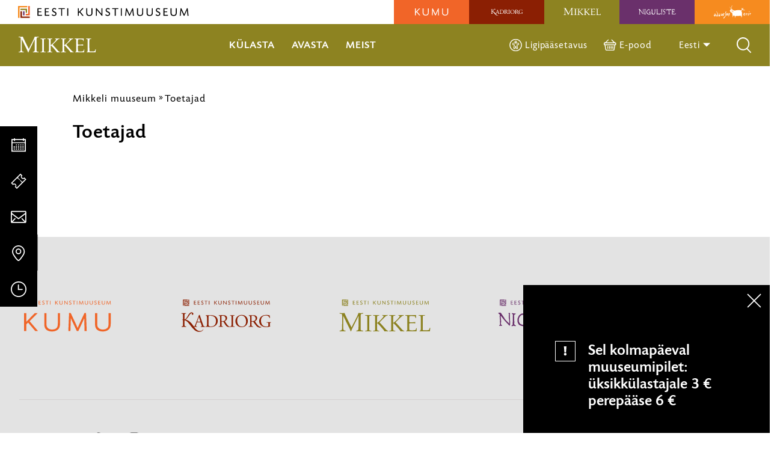

--- FILE ---
content_type: text/html; charset=UTF-8
request_url: https://mikkelimuuseum.ekm.ee/mikkeli-muuseumi-toetajad/
body_size: 24990
content:
<!DOCTYPE html>
<html class="no-js" lang="et">
<head>
    <meta charset="utf-8">
    <meta name="viewport" content="width=device-width, initial-scale=1">
    <meta http-equiv="X-UA-Compatible" content="IE=Edge">
    <link rel="apple-touch-icon" sizes="180x180" href="https://mikkelimuuseum.ekm.ee/wp-content/themes/ekm/inc/theme/favicon/mikkeli/apple-touch-icon.png">
    <link rel="icon" type="image/png" sizes="32x32" href="https://mikkelimuuseum.ekm.ee/wp-content/themes/ekm/inc/theme/favicon/mikkeli/favicon-32x32.png">
    <link rel="icon" type="image/png" sizes="16x16" href="https://mikkelimuuseum.ekm.ee/wp-content/themes/ekm/inc/theme/favicon/mikkeli/favicon-16x16.png">
    <link rel="manifest" href="https://mikkelimuuseum.ekm.ee/wp-content/themes/ekm/inc/theme/favicon/mikkeli/manifest.json">
    <link rel="mask-icon" href="https://mikkelimuuseum.ekm.ee/wp-content/themes/ekm/inc/theme/favicon/mikkeli/safari-pinned-tab.svg" color="#ffffff">
    <link rel="shortcut icon" href="https://mikkelimuuseum.ekm.ee/wp-content/themes/ekm/inc/theme/favicon/mikkeli/favicon.ico">
    <meta name="msapplication-config" content="https://mikkelimuuseum.ekm.ee/wp-content/themes/ekm/inc/theme/favicon/mikkeli/browserconfig.xml">
    <meta name="theme-color" content="#ffffff">
    <script>(function(H){H.className=H.className.replace(/\bno-js\b/,'js')})(document.documentElement)</script>

            <meta name='robots' content='index, follow, max-image-preview:large, max-snippet:-1, max-video-preview:-1' />
<link rel="alternate" hreflang="et" href="https://mikkelimuuseum.ekm.ee/mikkeli-muuseumi-toetajad/" />
<link rel="alternate" hreflang="x-default" href="https://mikkelimuuseum.ekm.ee/mikkeli-muuseumi-toetajad/" />

<!-- Google Tag Manager for WordPress by gtm4wp.com -->
<script data-cfasync="false" data-pagespeed-no-defer>
	var gtm4wp_datalayer_name = "dataLayer";
	var dataLayer = dataLayer || [];
</script>
<!-- End Google Tag Manager for WordPress by gtm4wp.com -->
	<!-- This site is optimized with the Yoast SEO plugin v26.5 - https://yoast.com/wordpress/plugins/seo/ -->
	<title>Toetajad - Mikkeli muuseum</title>
	<link rel="canonical" href="https://mikkelimuuseum.ekm.ee/mikkeli-muuseumi-toetajad/" />
	<meta property="og:locale" content="et_EE" />
	<meta property="og:type" content="article" />
	<meta property="og:title" content="Toetajad - Mikkeli muuseum" />
	<meta property="og:url" content="https://mikkelimuuseum.ekm.ee/mikkeli-muuseumi-toetajad/" />
	<meta property="og:site_name" content="Mikkeli muuseum" />
	<meta property="article:modified_time" content="2020-01-15T16:46:49+00:00" />
	<meta name="twitter:card" content="summary_large_image" />
	<script type="application/ld+json" class="yoast-schema-graph">{"@context":"https://schema.org","@graph":[{"@type":"WebPage","@id":"https://mikkelimuuseum.ekm.ee/mikkeli-muuseumi-toetajad/","url":"https://mikkelimuuseum.ekm.ee/mikkeli-muuseumi-toetajad/","name":"Toetajad - Mikkeli muuseum","isPartOf":{"@id":"https://mikkelimuuseum.ekm.ee/en/#website"},"datePublished":"2019-07-22T13:38:22+00:00","dateModified":"2020-01-15T16:46:49+00:00","breadcrumb":{"@id":"https://mikkelimuuseum.ekm.ee/mikkeli-muuseumi-toetajad/#breadcrumb"},"inLanguage":"et","potentialAction":[{"@type":"ReadAction","target":["https://mikkelimuuseum.ekm.ee/mikkeli-muuseumi-toetajad/"]}]},{"@type":"BreadcrumbList","@id":"https://mikkelimuuseum.ekm.ee/mikkeli-muuseumi-toetajad/#breadcrumb","itemListElement":[{"@type":"ListItem","position":1,"name":"Home","item":"https://mikkelimuuseum.ekm.ee/"},{"@type":"ListItem","position":2,"name":"Toetajad"}]},{"@type":"WebSite","@id":"https://mikkelimuuseum.ekm.ee/en/#website","url":"https://mikkelimuuseum.ekm.ee/en/","name":"Mikkeli muuseum","description":"Eesti Kunstimuuseumi Mikkeli veebileht","publisher":{"@id":"https://mikkelimuuseum.ekm.ee/en/#organization"},"potentialAction":[{"@type":"SearchAction","target":{"@type":"EntryPoint","urlTemplate":"https://mikkelimuuseum.ekm.ee/en/?s={search_term_string}"},"query-input":{"@type":"PropertyValueSpecification","valueRequired":true,"valueName":"search_term_string"}}],"inLanguage":"et"},{"@type":"Organization","@id":"https://mikkelimuuseum.ekm.ee/en/#organization","name":"Mikkeli muuseum","url":"https://mikkelimuuseum.ekm.ee/en/","logo":{"@type":"ImageObject","inLanguage":"et","@id":"https://mikkelimuuseum.ekm.ee/en/#/schema/logo/image/","url":"https://mikkelimuuseum.ekm.ee/wp-content/uploads/sites/4/2019/06/mikkeli.svg","contentUrl":"https://mikkelimuuseum.ekm.ee/wp-content/uploads/sites/4/2019/06/mikkeli.svg","caption":"Mikkeli muuseum"},"image":{"@id":"https://mikkelimuuseum.ekm.ee/en/#/schema/logo/image/"}}]}</script>
	<!-- / Yoast SEO plugin. -->



<style id='wp-img-auto-sizes-contain-inline-css' type='text/css'>
img:is([sizes=auto i],[sizes^="auto," i]){contain-intrinsic-size:3000px 1500px}
/*# sourceURL=wp-img-auto-sizes-contain-inline-css */
</style>
<link rel='stylesheet' id='sdm-styles-css' href='https://mikkelimuuseum.ekm.ee/wp-content/plugins/simple-download-monitor/css/sdm_wp_styles.css' type='text/css' media='all' />
<style id='classic-theme-styles-inline-css' type='text/css'>
/*! This file is auto-generated */
.wp-block-button__link{color:#fff;background-color:#32373c;border-radius:9999px;box-shadow:none;text-decoration:none;padding:calc(.667em + 2px) calc(1.333em + 2px);font-size:1.125em}.wp-block-file__button{background:#32373c;color:#fff;text-decoration:none}
/*# sourceURL=/wp-includes/css/classic-themes.min.css */
</style>
<link rel='stylesheet' id='global-css' href='https://mikkelimuuseum.ekm.ee/wp-content/themes/ekm/inc/theme/css/global.cc3597ec3892afc321e2.min.css' type='text/css' media='all' />

<!-- Google Tag Manager for WordPress by gtm4wp.com -->
<!-- GTM Container placement set to off -->
<script data-cfasync="false" data-pagespeed-no-defer>
	var dataLayer_content = {"pagePostType":"page","pagePostType2":"single-page","pagePostAuthor":"gotoAndPlay"};
	dataLayer.push( dataLayer_content );
</script>
<script data-cfasync="false" data-pagespeed-no-defer>
	console.warn && console.warn("[GTM4WP] Google Tag Manager container code placement set to OFF !!!");
	console.warn && console.warn("[GTM4WP] Data layer codes are active but GTM container must be loaded using custom coding !!!");
</script>
<!-- End Google Tag Manager for WordPress by gtm4wp.com --><script>
    window.dataLayer = window.dataLayer || [];
    function gtag() {
        dataLayer.push(arguments);
    }
    gtag("consent", "default", {
        ad_storage: "denied",
        ad_user_data: "denied", 
        ad_personalization: "denied",
        analytics_storage: "denied",
        functionality_storage: "denied",
        personalization_storage: "denied",
        security_storage: "granted",
        wait_for_update: 2000,
    });
    gtag("set", "ads_data_redaction", true);
    gtag("set", "url_passthrough", true);
</script><!-- Start cookieyes banner --><script id="cookieyes" type="text/javascript" src="https://cdn-cookieyes.com/client_data/9f8d4c030a108a43c78af7d6/script.js"></script><!-- End cookieyes banner --><!-- Google Tag Manager --><script>(function(w,d,s,l,i){w[l]=w[l]||[];w[l].push({'gtm.start':
new Date().getTime(),event:'gtm.js'});var f=d.getElementsByTagName(s)[0],
j=d.createElement(s),dl=l!='dataLayer'?'&l='+l:'';j.async=true;j.src=
'https://www.googletagmanager.com/gtm.js?id='+i+dl;f.parentNode.insertBefore(j,f);
})(window,document,'script','dataLayer','GTM-PD6873B');</script><!-- End Google Tag Manager -->
<!-- Meta Pixel Code -->
<script type='text/javascript'>
!function(f,b,e,v,n,t,s){if(f.fbq)return;n=f.fbq=function(){n.callMethod?
n.callMethod.apply(n,arguments):n.queue.push(arguments)};if(!f._fbq)f._fbq=n;
n.push=n;n.loaded=!0;n.version='2.0';n.queue=[];t=b.createElement(e);t.async=!0;
t.src=v;s=b.getElementsByTagName(e)[0];s.parentNode.insertBefore(t,s)}(window,
document,'script','https://connect.facebook.net/en_US/fbevents.js?v=next');
</script>
<!-- End Meta Pixel Code -->
<script type='text/javascript'>var url = window.location.origin + '?ob=open-bridge';
            fbq('set', 'openbridge', '340539550511784', url);
fbq('init', '340539550511784', {}, {
    "agent": "wordpress-6.9-4.1.4"
})</script><script type='text/javascript'>
    fbq('track', 'PageView', []);
  </script><link rel="icon" href="https://mikkelimuuseum.ekm.ee/wp-content/uploads/sites/4/2024/10/cropped-EKM-meander-MIK-varvi-32x32.png" sizes="32x32" />
<link rel="icon" href="https://mikkelimuuseum.ekm.ee/wp-content/uploads/sites/4/2024/10/cropped-EKM-meander-MIK-varvi-192x192.png" sizes="192x192" />
<link rel="apple-touch-icon" href="https://mikkelimuuseum.ekm.ee/wp-content/uploads/sites/4/2024/10/cropped-EKM-meander-MIK-varvi-180x180.png" />
<meta name="msapplication-TileImage" content="https://mikkelimuuseum.ekm.ee/wp-content/uploads/sites/4/2024/10/cropped-EKM-meander-MIK-varvi-270x270.png" />

    
    <style>
                                            </style>
<style id='global-styles-inline-css' type='text/css'>
:root{--wp--preset--aspect-ratio--square: 1;--wp--preset--aspect-ratio--4-3: 4/3;--wp--preset--aspect-ratio--3-4: 3/4;--wp--preset--aspect-ratio--3-2: 3/2;--wp--preset--aspect-ratio--2-3: 2/3;--wp--preset--aspect-ratio--16-9: 16/9;--wp--preset--aspect-ratio--9-16: 9/16;--wp--preset--color--black: #000000;--wp--preset--color--cyan-bluish-gray: #abb8c3;--wp--preset--color--white: #ffffff;--wp--preset--color--pale-pink: #f78da7;--wp--preset--color--vivid-red: #cf2e2e;--wp--preset--color--luminous-vivid-orange: #ff6900;--wp--preset--color--luminous-vivid-amber: #fcb900;--wp--preset--color--light-green-cyan: #7bdcb5;--wp--preset--color--vivid-green-cyan: #00d084;--wp--preset--color--pale-cyan-blue: #8ed1fc;--wp--preset--color--vivid-cyan-blue: #0693e3;--wp--preset--color--vivid-purple: #9b51e0;--wp--preset--gradient--vivid-cyan-blue-to-vivid-purple: linear-gradient(135deg,rgb(6,147,227) 0%,rgb(155,81,224) 100%);--wp--preset--gradient--light-green-cyan-to-vivid-green-cyan: linear-gradient(135deg,rgb(122,220,180) 0%,rgb(0,208,130) 100%);--wp--preset--gradient--luminous-vivid-amber-to-luminous-vivid-orange: linear-gradient(135deg,rgb(252,185,0) 0%,rgb(255,105,0) 100%);--wp--preset--gradient--luminous-vivid-orange-to-vivid-red: linear-gradient(135deg,rgb(255,105,0) 0%,rgb(207,46,46) 100%);--wp--preset--gradient--very-light-gray-to-cyan-bluish-gray: linear-gradient(135deg,rgb(238,238,238) 0%,rgb(169,184,195) 100%);--wp--preset--gradient--cool-to-warm-spectrum: linear-gradient(135deg,rgb(74,234,220) 0%,rgb(151,120,209) 20%,rgb(207,42,186) 40%,rgb(238,44,130) 60%,rgb(251,105,98) 80%,rgb(254,248,76) 100%);--wp--preset--gradient--blush-light-purple: linear-gradient(135deg,rgb(255,206,236) 0%,rgb(152,150,240) 100%);--wp--preset--gradient--blush-bordeaux: linear-gradient(135deg,rgb(254,205,165) 0%,rgb(254,45,45) 50%,rgb(107,0,62) 100%);--wp--preset--gradient--luminous-dusk: linear-gradient(135deg,rgb(255,203,112) 0%,rgb(199,81,192) 50%,rgb(65,88,208) 100%);--wp--preset--gradient--pale-ocean: linear-gradient(135deg,rgb(255,245,203) 0%,rgb(182,227,212) 50%,rgb(51,167,181) 100%);--wp--preset--gradient--electric-grass: linear-gradient(135deg,rgb(202,248,128) 0%,rgb(113,206,126) 100%);--wp--preset--gradient--midnight: linear-gradient(135deg,rgb(2,3,129) 0%,rgb(40,116,252) 100%);--wp--preset--font-size--small: 13px;--wp--preset--font-size--medium: 20px;--wp--preset--font-size--large: 36px;--wp--preset--font-size--x-large: 42px;--wp--preset--spacing--20: 0.44rem;--wp--preset--spacing--30: 0.67rem;--wp--preset--spacing--40: 1rem;--wp--preset--spacing--50: 1.5rem;--wp--preset--spacing--60: 2.25rem;--wp--preset--spacing--70: 3.38rem;--wp--preset--spacing--80: 5.06rem;--wp--preset--shadow--natural: 6px 6px 9px rgba(0, 0, 0, 0.2);--wp--preset--shadow--deep: 12px 12px 50px rgba(0, 0, 0, 0.4);--wp--preset--shadow--sharp: 6px 6px 0px rgba(0, 0, 0, 0.2);--wp--preset--shadow--outlined: 6px 6px 0px -3px rgb(255, 255, 255), 6px 6px rgb(0, 0, 0);--wp--preset--shadow--crisp: 6px 6px 0px rgb(0, 0, 0);}:where(.is-layout-flex){gap: 0.5em;}:where(.is-layout-grid){gap: 0.5em;}body .is-layout-flex{display: flex;}.is-layout-flex{flex-wrap: wrap;align-items: center;}.is-layout-flex > :is(*, div){margin: 0;}body .is-layout-grid{display: grid;}.is-layout-grid > :is(*, div){margin: 0;}:where(.wp-block-columns.is-layout-flex){gap: 2em;}:where(.wp-block-columns.is-layout-grid){gap: 2em;}:where(.wp-block-post-template.is-layout-flex){gap: 1.25em;}:where(.wp-block-post-template.is-layout-grid){gap: 1.25em;}.has-black-color{color: var(--wp--preset--color--black) !important;}.has-cyan-bluish-gray-color{color: var(--wp--preset--color--cyan-bluish-gray) !important;}.has-white-color{color: var(--wp--preset--color--white) !important;}.has-pale-pink-color{color: var(--wp--preset--color--pale-pink) !important;}.has-vivid-red-color{color: var(--wp--preset--color--vivid-red) !important;}.has-luminous-vivid-orange-color{color: var(--wp--preset--color--luminous-vivid-orange) !important;}.has-luminous-vivid-amber-color{color: var(--wp--preset--color--luminous-vivid-amber) !important;}.has-light-green-cyan-color{color: var(--wp--preset--color--light-green-cyan) !important;}.has-vivid-green-cyan-color{color: var(--wp--preset--color--vivid-green-cyan) !important;}.has-pale-cyan-blue-color{color: var(--wp--preset--color--pale-cyan-blue) !important;}.has-vivid-cyan-blue-color{color: var(--wp--preset--color--vivid-cyan-blue) !important;}.has-vivid-purple-color{color: var(--wp--preset--color--vivid-purple) !important;}.has-black-background-color{background-color: var(--wp--preset--color--black) !important;}.has-cyan-bluish-gray-background-color{background-color: var(--wp--preset--color--cyan-bluish-gray) !important;}.has-white-background-color{background-color: var(--wp--preset--color--white) !important;}.has-pale-pink-background-color{background-color: var(--wp--preset--color--pale-pink) !important;}.has-vivid-red-background-color{background-color: var(--wp--preset--color--vivid-red) !important;}.has-luminous-vivid-orange-background-color{background-color: var(--wp--preset--color--luminous-vivid-orange) !important;}.has-luminous-vivid-amber-background-color{background-color: var(--wp--preset--color--luminous-vivid-amber) !important;}.has-light-green-cyan-background-color{background-color: var(--wp--preset--color--light-green-cyan) !important;}.has-vivid-green-cyan-background-color{background-color: var(--wp--preset--color--vivid-green-cyan) !important;}.has-pale-cyan-blue-background-color{background-color: var(--wp--preset--color--pale-cyan-blue) !important;}.has-vivid-cyan-blue-background-color{background-color: var(--wp--preset--color--vivid-cyan-blue) !important;}.has-vivid-purple-background-color{background-color: var(--wp--preset--color--vivid-purple) !important;}.has-black-border-color{border-color: var(--wp--preset--color--black) !important;}.has-cyan-bluish-gray-border-color{border-color: var(--wp--preset--color--cyan-bluish-gray) !important;}.has-white-border-color{border-color: var(--wp--preset--color--white) !important;}.has-pale-pink-border-color{border-color: var(--wp--preset--color--pale-pink) !important;}.has-vivid-red-border-color{border-color: var(--wp--preset--color--vivid-red) !important;}.has-luminous-vivid-orange-border-color{border-color: var(--wp--preset--color--luminous-vivid-orange) !important;}.has-luminous-vivid-amber-border-color{border-color: var(--wp--preset--color--luminous-vivid-amber) !important;}.has-light-green-cyan-border-color{border-color: var(--wp--preset--color--light-green-cyan) !important;}.has-vivid-green-cyan-border-color{border-color: var(--wp--preset--color--vivid-green-cyan) !important;}.has-pale-cyan-blue-border-color{border-color: var(--wp--preset--color--pale-cyan-blue) !important;}.has-vivid-cyan-blue-border-color{border-color: var(--wp--preset--color--vivid-cyan-blue) !important;}.has-vivid-purple-border-color{border-color: var(--wp--preset--color--vivid-purple) !important;}.has-vivid-cyan-blue-to-vivid-purple-gradient-background{background: var(--wp--preset--gradient--vivid-cyan-blue-to-vivid-purple) !important;}.has-light-green-cyan-to-vivid-green-cyan-gradient-background{background: var(--wp--preset--gradient--light-green-cyan-to-vivid-green-cyan) !important;}.has-luminous-vivid-amber-to-luminous-vivid-orange-gradient-background{background: var(--wp--preset--gradient--luminous-vivid-amber-to-luminous-vivid-orange) !important;}.has-luminous-vivid-orange-to-vivid-red-gradient-background{background: var(--wp--preset--gradient--luminous-vivid-orange-to-vivid-red) !important;}.has-very-light-gray-to-cyan-bluish-gray-gradient-background{background: var(--wp--preset--gradient--very-light-gray-to-cyan-bluish-gray) !important;}.has-cool-to-warm-spectrum-gradient-background{background: var(--wp--preset--gradient--cool-to-warm-spectrum) !important;}.has-blush-light-purple-gradient-background{background: var(--wp--preset--gradient--blush-light-purple) !important;}.has-blush-bordeaux-gradient-background{background: var(--wp--preset--gradient--blush-bordeaux) !important;}.has-luminous-dusk-gradient-background{background: var(--wp--preset--gradient--luminous-dusk) !important;}.has-pale-ocean-gradient-background{background: var(--wp--preset--gradient--pale-ocean) !important;}.has-electric-grass-gradient-background{background: var(--wp--preset--gradient--electric-grass) !important;}.has-midnight-gradient-background{background: var(--wp--preset--gradient--midnight) !important;}.has-small-font-size{font-size: var(--wp--preset--font-size--small) !important;}.has-medium-font-size{font-size: var(--wp--preset--font-size--medium) !important;}.has-large-font-size{font-size: var(--wp--preset--font-size--large) !important;}.has-x-large-font-size{font-size: var(--wp--preset--font-size--x-large) !important;}
/*# sourceURL=global-styles-inline-css */
</style>
<meta name="generator" content="WP Rocket 3.20.1.2" data-wpr-features="wpr_desktop" /></head>
<body class="wp-singular page-template-default page page-id-214 wp-custom-logo wp-theme-ekm is-mikkeli ">
            <!-- Google Tag Manager (noscript) --><noscript><iframe title="gtm" src="https://www.googletagmanager.com/ns.html?id=GTM-PD6873B" height="0" width="0" style="display:none;visibility:hidden"></iframe></noscript><!-- End Google Tag Manager (noscript) -->
<!-- Meta Pixel Code -->
<noscript>
<img height="1" width="1" style="display:none" alt="fbpx"
src="https://www.facebook.com/tr?id=340539550511784&ev=PageView&noscript=1" />
</noscript>
<!-- End Meta Pixel Code -->

        <div id="page">
                    <div class="base">
            <ol class="quicklinks h-visually-hidden">
            <li class="quicklinks__item">
            <a class="quicklinks__link" href="#side-content">Liigu sisu navigatsiooni juurde</a>
        </li>
            <li class="quicklinks__item">
            <a class="quicklinks__link" href="#main-content">Liigu sisu juurde</a>
        </li>
    </ol>                <div class="message-provider" aria-hidden="true" role="alert">
    <div class="message-provider__inner">
        <div class="message message-provider__message" data-msgid="8884f5a29897bce3597e3ff847fb7707">
    <div class="message__content">
        <div class="message__icon">
            <svg focusable="false" class="icon  ">
    <use xlink:href="https://mikkelimuuseum.ekm.ee/wp-content/themes/ekm/inc/theme/svg/global.fdb7605cf4e2504806c9501a9f29b21f.svg#nb"></use>
</svg>
        </div>
        <p><strong>Sel kolmapäeval muuseumipilet:</strong><br />
<strong>üksikkülastajale 3 €</strong><br />
<strong>perepääse 6 €</strong></p>

    </div>
    <button class="message__close js-close" type="button">
        <svg focusable="false" class="icon  ">
    <use xlink:href="https://mikkelimuuseum.ekm.ee/wp-content/themes/ekm/inc/theme/svg/global.fdb7605cf4e2504806c9501a9f29b21f.svg#close"></use>
</svg>
        <span class="h-visually-hidden">close</span>
    </button>
</div>
    </div>
</div>
        
<header class="header-hover-museum js-header-hover-museum js-header-sticky">
    <div class="header-hover-museum__top">
        <div class="logo  header-hover-museum__logo " >
        <a href="https://kunstimuuseum.ekm.ee" class="logo__link">
                        <img src="https://mikkelimuuseum.ekm.ee/wp-content/uploads/2019/09/EKM_logo.svg" alt="Eesti Kunstimuuseum" class="logo__img">
                </a>
    </div>
        

<nav class="navigation-logos
     header-hover-museum__logos" data-demo="" aria-label="Meie filiaalid">
            <ul class="navigation-logos__items">
                                            <li class="navigation-logos__item
                     navigation-logos__item--color-kumu                                    " data-brand="kumu">
                                        <a href="https://kumu.ekm.ee" class="navigation-logos__link"  aria-label="Kumu kunstimuuseum logo">
                        <div class="logo  navigation-logos__logo " aria-hidden="true">
                        <img src="https://mikkelimuuseum.ekm.ee/wp-content/uploads/sites/2/2019/06/kumu.svg" alt="Kumu kunstimuuseum logo" class="logo__img">
            </div>
                        <svg focusable="false" class="icon  navigation-logos__logo-icon">
    <use xlink:href="https://mikkelimuuseum.ekm.ee/wp-content/themes/ekm/inc/theme/svg/global.fdb7605cf4e2504806c9501a9f29b21f.svg#arrow-dropdown-small"></use>
</svg>
                        <div class="navigation-logos__arrow"></div>
                    </a>
                </li>
                                            <li class="navigation-logos__item
                     navigation-logos__item--color-kadriorg                                    " data-brand="kadriorg">
                                        <a href="https://kadriorumuuseum.ekm.ee" class="navigation-logos__link"  aria-label="Kadrioru kunstimuuseum logo">
                        <div class="logo  navigation-logos__logo " aria-hidden="true">
                        <img src="https://mikkelimuuseum.ekm.ee/wp-content/uploads/sites/3/2019/09/kadriorg-header-keskel.svg" alt="Kadrioru kunstimuuseum logo" class="logo__img">
            </div>
                        <svg focusable="false" class="icon  navigation-logos__logo-icon">
    <use xlink:href="https://mikkelimuuseum.ekm.ee/wp-content/themes/ekm/inc/theme/svg/global.fdb7605cf4e2504806c9501a9f29b21f.svg#arrow-dropdown-small"></use>
</svg>
                        <div class="navigation-logos__arrow"></div>
                    </a>
                </li>
                                            <li class="navigation-logos__item
                     navigation-logos__item--color-mikkeli                                    " data-brand="mikkeli">
                                        <a href="https://mikkelimuuseum.ekm.ee" class="navigation-logos__link"  aria-label="Mikkeli muuseum logo">
                        <div class="logo  navigation-logos__logo " aria-hidden="true">
                        <img src="https://mikkelimuuseum.ekm.ee/wp-content/uploads/sites/4/2019/06/mikkeli.svg" alt="Mikkeli muuseum logo" class="logo__img">
            </div>
                        <svg focusable="false" class="icon  navigation-logos__logo-icon">
    <use xlink:href="https://mikkelimuuseum.ekm.ee/wp-content/themes/ekm/inc/theme/svg/global.fdb7605cf4e2504806c9501a9f29b21f.svg#arrow-dropdown-small"></use>
</svg>
                        <div class="navigation-logos__arrow"></div>
                    </a>
                </li>
                                            <li class="navigation-logos__item
                     navigation-logos__item--color-niguliste                                    " data-brand="niguliste">
                                        <a href="https://nigulistemuuseum.ekm.ee" class="navigation-logos__link"  aria-label="Niguliste muuseum logo">
                        <div class="logo  navigation-logos__logo " aria-hidden="true">
                        <img src="https://mikkelimuuseum.ekm.ee/wp-content/uploads/sites/5/2019/06/niguliste.svg" alt="Niguliste muuseum logo" class="logo__img">
            </div>
                        <svg focusable="false" class="icon  navigation-logos__logo-icon">
    <use xlink:href="https://mikkelimuuseum.ekm.ee/wp-content/themes/ekm/inc/theme/svg/global.fdb7605cf4e2504806c9501a9f29b21f.svg#arrow-dropdown-small"></use>
</svg>
                        <div class="navigation-logos__arrow"></div>
                    </a>
                </li>
                                            <li class="navigation-logos__item
                     navigation-logos__item--color-adamson                                    " data-brand="adamson">
                                        <a href="https://adamson-eric.ekm.ee" class="navigation-logos__link"  aria-label="Adamson-Ericu muuseum logo">
                        <div class="logo  navigation-logos__logo " aria-hidden="true">
                        <img src="https://mikkelimuuseum.ekm.ee/wp-content/uploads/sites/6/2019/06/adamson.svg" alt="Adamson-Ericu muuseum logo" class="logo__img">
            </div>
                        <svg focusable="false" class="icon  navigation-logos__logo-icon">
    <use xlink:href="https://mikkelimuuseum.ekm.ee/wp-content/themes/ekm/inc/theme/svg/global.fdb7605cf4e2504806c9501a9f29b21f.svg#arrow-dropdown-small"></use>
</svg>
                        <div class="navigation-logos__arrow"></div>
                    </a>
                </li>
                    </ul>
        </nav>
    </div>
    <div class="header-hover-museum__bottom h-brand-bg">
        <div class="logo  header-hover-museum__logo-bottom " >
        <a href="https://mikkelimuuseum.ekm.ee" class="logo__link">
                        <img src="https://mikkelimuuseum.ekm.ee/wp-content/uploads/sites/4/2019/06/mikkeli.svg" alt="Mikkeli muuseum" class="logo__img">
                </a>
    </div>
        
<nav class="navigation
     header-hover-museum__mid-navigation  navigation--w-arrows  navigation--uppercase " data-dropdown-label="" >
            <ul class="navigation__list">
                                            <li
                    class="navigation__item
                                    "
                                            data-target="#158"
                        data-body="burger-open"
                        data-event="museum-nav.trigger"
                        data-offdelay="200"
                        data-hidesiblings="true"
                                                        >
                    <div class="navigation__link-wrapper" id="nav-title-kulasta-158">
                        <a href="#" class="navigation__link navigation__link--w-icon-after"  aria-expanded="false">
                                                        Külasta
                                                            <svg focusable="false" class="icon  navigation__item-icon navigation__item-icon--after">
    <use xlink:href="https://mikkelimuuseum.ekm.ee/wp-content/themes/ekm/inc/theme/svg/global.fdb7605cf4e2504806c9501a9f29b21f.svg#arrow-link"></use>
</svg>
                                                    </a>
                    </div>
                                            <div class="navigation__item-arrow h-brand-bg"></div>
                                    </li>
                                            <li
                    class="navigation__item
                                    "
                                            data-target="#196"
                        data-body="burger-open"
                        data-event="museum-nav.trigger"
                        data-offdelay="200"
                        data-hidesiblings="true"
                                                        >
                    <div class="navigation__link-wrapper" id="nav-title-avasta-196">
                        <a href="#" class="navigation__link navigation__link--w-icon-after"  aria-expanded="false">
                                                        Avasta
                                                            <svg focusable="false" class="icon  navigation__item-icon navigation__item-icon--after">
    <use xlink:href="https://mikkelimuuseum.ekm.ee/wp-content/themes/ekm/inc/theme/svg/global.fdb7605cf4e2504806c9501a9f29b21f.svg#arrow-link"></use>
</svg>
                                                    </a>
                    </div>
                                            <div class="navigation__item-arrow h-brand-bg"></div>
                                    </li>
                                            <li
                    class="navigation__item
                                    "
                                            data-target="#201"
                        data-body="burger-open"
                        data-event="museum-nav.trigger"
                        data-offdelay="200"
                        data-hidesiblings="true"
                                                        >
                    <div class="navigation__link-wrapper" id="nav-title-meist-201">
                        <a href="#" class="navigation__link navigation__link--w-icon-after"  aria-expanded="false">
                                                        Meist
                                                            <svg focusable="false" class="icon  navigation__item-icon navigation__item-icon--after">
    <use xlink:href="https://mikkelimuuseum.ekm.ee/wp-content/themes/ekm/inc/theme/svg/global.fdb7605cf4e2504806c9501a9f29b21f.svg#arrow-link"></use>
</svg>
                                                    </a>
                    </div>
                                            <div class="navigation__item-arrow h-brand-bg"></div>
                                    </li>
                    </ul>
    </nav>
        
<nav class="navigation
     header-hover-museum__end-navigation  navigation--w-arrows " data-dropdown-label="" >
            <ul class="navigation__list">
                                            <li
                    class="navigation__item
                                    "
                                                        >
                    <div class="navigation__link-wrapper" >
                        <a href="https://mikkelimuuseum.ekm.ee/ligipaasetavus-mikkeli-muuseum/" class="navigation__link navigation__link--w-icon"  >
                                                            <svg focusable="false" class="icon  navigation__item-icon">
    <use xlink:href="https://mikkelimuuseum.ekm.ee/wp-content/themes/ekm/inc/theme/svg/global.fdb7605cf4e2504806c9501a9f29b21f.svg#accessibility"></use>
</svg>
                                                        Ligipääsetavus
                                                    </a>
                    </div>
                                            <div class="navigation__item-arrow h-brand-bg"></div>
                                    </li>
                                            <li
                    class="navigation__item
                                    "
                                                        >
                    <div class="navigation__link-wrapper" >
                        <a href="https://pood.ekm.ee/" class="navigation__link navigation__link--w-icon" target="_blank" >
                                                            <svg focusable="false" class="icon  navigation__item-icon">
    <use xlink:href="https://mikkelimuuseum.ekm.ee/wp-content/themes/ekm/inc/theme/svg/global.fdb7605cf4e2504806c9501a9f29b21f.svg#shop"></use>
</svg>
                                                        E-pood
                                                    </a>
                    </div>
                                            <div class="navigation__item-arrow h-brand-bg"></div>
                                    </li>
                    </ul>
    </nav>
                    <div class="languages  header-hover-museum__languages">
    <div class="languages__trigger-wrapper">
        <label class="languages__trigger" for="languages">
                                                            <a href="https://mikkelimuuseum.ekm.ee/mikkeli-muuseumi-toetajad/" class="languages__trigger-text h-clear-button" aria-current="true" aria-label="Eesti" aria-description="Vali keel">
                        Eesti
                        <svg focusable="false" class="icon  languages__icon-chevron">
    <use xlink:href="https://mikkelimuuseum.ekm.ee/wp-content/themes/ekm/inc/theme/svg/global.fdb7605cf4e2504806c9501a9f29b21f.svg#arrow-dropdown-small"></use>
</svg>
                    </a>
                                                                </label>
        <input name="languages" aria-hidden="true" class="h-visually-hidden" id="languages" type="checkbox">
        <nav class="languages__nav" aria-live="assertive">
                            <ul class="languages__list">
                                            <li class="languages__item is-current" aria-current="true">
                                                        <a aria-label="Eesti" href="https://mikkelimuuseum.ekm.ee/mikkeli-muuseumi-toetajad/" class="languages__link" lang="et" hreflang="et">
                                Eesti
                            </a>
                        </li>
                                            <li class="languages__item " >
                                                        <a aria-label="English" href="https://mikkelimuuseum.ekm.ee/en/" class="languages__link" lang="en" hreflang="en">
                                English
                            </a>
                        </li>
                                    </ul>
                    </nav>
    </div>
</div>
                <div class="header-hover-museum__search js-toggle-open" data-target="#search-modal" data-body="burger-open burger-open" data-focus="#search-desktop" data-offclick="true" data-close-resize="true" aria-hidden="true">
            


<button  type="button"  class="button header-hover-museum__search-icon button--w-icon  button--icon-only " aria-hidden="true" tabindex="-1" data-brand="">
        <span class="button__text">
        Otsi
            </span>
                        <svg focusable="false" class="icon  button__icon">
    <use xlink:href="https://mikkelimuuseum.ekm.ee/wp-content/themes/ekm/inc/theme/svg/global.fdb7605cf4e2504806c9501a9f29b21f.svg#search"></use>
</svg>
            </button>
            <button type="button" class="header-hover-museum__burger" aria-label="menu"><span></span></button>
        </div>
        <button type="button" class="header-hover-museum__burger-mobile js-header-hover-museum__burger" data-target="#header-hover-museum-mobile-menu" data-body="burger-open" aria-label="Toggle menu"><span></span></button>
                        <div id="header-hover-museum-mobile-menu" class="header-hover-museum__mobile-menu">
        

<nav class="navigation-logos
     js-navigation-logos  header-hover-museum__mobile-menu-logos" data-demo="" aria-label="Meie filiaalid">
            <ul class="navigation-logos__items">
                                            <li class="navigation-logos__item
                     navigation-logos__item--color-kumu                                    " data-brand="kumu">
                                        <a href="https://kumu.ekm.ee" class="navigation-logos__link" aria-expanded="false" aria-haspopup="true" aria-controls="kumu-menu-mobile"  aria-label="Kumu kunstimuuseum logo">
                        <div class="logo  navigation-logos__logo " aria-hidden="true">
                        <img src="https://mikkelimuuseum.ekm.ee/wp-content/uploads/sites/2/2019/06/kumu.svg" alt="Kumu kunstimuuseum logo" class="logo__img">
            </div>
                        <svg focusable="false" class="icon  navigation-logos__logo-icon">
    <use xlink:href="https://mikkelimuuseum.ekm.ee/wp-content/themes/ekm/inc/theme/svg/global.fdb7605cf4e2504806c9501a9f29b21f.svg#arrow-dropdown-small"></use>
</svg>
                        <div class="navigation-logos__arrow"></div>
                    </a>
                </li>
                                            <li class="navigation-logos__item
                     navigation-logos__item--color-kadriorg                                    " data-brand="kadriorg">
                                        <a href="https://kadriorumuuseum.ekm.ee" class="navigation-logos__link" aria-expanded="false" aria-haspopup="true" aria-controls="kadriorg-menu-mobile"  aria-label="Kadrioru kunstimuuseum logo">
                        <div class="logo  navigation-logos__logo " aria-hidden="true">
                        <img src="https://mikkelimuuseum.ekm.ee/wp-content/uploads/sites/3/2019/09/kadriorg-header-keskel.svg" alt="Kadrioru kunstimuuseum logo" class="logo__img">
            </div>
                        <svg focusable="false" class="icon  navigation-logos__logo-icon">
    <use xlink:href="https://mikkelimuuseum.ekm.ee/wp-content/themes/ekm/inc/theme/svg/global.fdb7605cf4e2504806c9501a9f29b21f.svg#arrow-dropdown-small"></use>
</svg>
                        <div class="navigation-logos__arrow"></div>
                    </a>
                </li>
                                            <li class="navigation-logos__item
                     navigation-logos__item--color-mikkeli                                    " data-brand="mikkeli">
                                        <a href="https://mikkelimuuseum.ekm.ee" class="navigation-logos__link" aria-expanded="false" aria-haspopup="true" aria-controls="mikkeli-menu-mobile"  aria-label="Mikkeli muuseum logo">
                        <div class="logo  navigation-logos__logo " aria-hidden="true">
                        <img src="https://mikkelimuuseum.ekm.ee/wp-content/uploads/sites/4/2019/06/mikkeli.svg" alt="Mikkeli muuseum logo" class="logo__img">
            </div>
                        <svg focusable="false" class="icon  navigation-logos__logo-icon">
    <use xlink:href="https://mikkelimuuseum.ekm.ee/wp-content/themes/ekm/inc/theme/svg/global.fdb7605cf4e2504806c9501a9f29b21f.svg#arrow-dropdown-small"></use>
</svg>
                        <div class="navigation-logos__arrow"></div>
                    </a>
                </li>
                                            <li class="navigation-logos__item
                     navigation-logos__item--color-niguliste                                    " data-brand="niguliste">
                                        <a href="https://nigulistemuuseum.ekm.ee" class="navigation-logos__link" aria-expanded="false" aria-haspopup="true" aria-controls="niguliste-menu-mobile"  aria-label="Niguliste muuseum logo">
                        <div class="logo  navigation-logos__logo " aria-hidden="true">
                        <img src="https://mikkelimuuseum.ekm.ee/wp-content/uploads/sites/5/2019/06/niguliste.svg" alt="Niguliste muuseum logo" class="logo__img">
            </div>
                        <svg focusable="false" class="icon  navigation-logos__logo-icon">
    <use xlink:href="https://mikkelimuuseum.ekm.ee/wp-content/themes/ekm/inc/theme/svg/global.fdb7605cf4e2504806c9501a9f29b21f.svg#arrow-dropdown-small"></use>
</svg>
                        <div class="navigation-logos__arrow"></div>
                    </a>
                </li>
                                            <li class="navigation-logos__item
                     navigation-logos__item--color-adamson                                    " data-brand="adamson">
                                        <a href="https://adamson-eric.ekm.ee" class="navigation-logos__link" aria-expanded="false" aria-haspopup="true" aria-controls="adamson-menu-mobile"  aria-label="Adamson-Ericu muuseum logo">
                        <div class="logo  navigation-logos__logo " aria-hidden="true">
                        <img src="https://mikkelimuuseum.ekm.ee/wp-content/uploads/sites/6/2019/06/adamson.svg" alt="Adamson-Ericu muuseum logo" class="logo__img">
            </div>
                        <svg focusable="false" class="icon  navigation-logos__logo-icon">
    <use xlink:href="https://mikkelimuuseum.ekm.ee/wp-content/themes/ekm/inc/theme/svg/global.fdb7605cf4e2504806c9501a9f29b21f.svg#arrow-dropdown-small"></use>
</svg>
                        <div class="navigation-logos__arrow"></div>
                    </a>
                </li>
                    </ul>
                <div class="navigation-logos__menus">
                                                                            <div id="kumu-menu-mobile" class="navigation-logos__menu-item" data-brand="kumu" >
                    <div class="project-menu">
    <div class="grid">
        <div class="grid__col grid__col--xs-24 grid__col--sm-9 grid__col--lg-5">
            <div class="project-menu__col">
                

<figure class="image  project-menu__image " >
                            <img
        loading="lazy"        src="data:image/svg+xml,%3Csvg%20xmlns%3D%22http%3A%2F%2Fwww.w3.org%2F2000%2Fsvg%22%20viewBox%3D%220%200%20100%20100%22%3E%3C%2Fsvg%3E"
                    data-srcset="https://mikkelimuuseum.ekm.ee/wp-content/uploads/sites/2/2019/09/Kumu-hypik-100x100.jpg 100w, https://mikkelimuuseum.ekm.ee/wp-content/uploads/sites/2/2019/09/Kumu-hypik-150x150.jpg 150w, https://mikkelimuuseum.ekm.ee/wp-content/uploads/sites/2/2019/09/Kumu-hypik-200x200.jpg 200w, https://mikkelimuuseum.ekm.ee/wp-content/uploads/sites/2/2019/09/Kumu-hypik-355x355.jpg 355w, https://mikkelimuuseum.ekm.ee/wp-content/uploads/sites/2/2019/09/Kumu-hypik-400x400.jpg 400w, https://mikkelimuuseum.ekm.ee/wp-content/uploads/sites/2/2019/09/Kumu-hypik-600x600.jpg 600w, https://mikkelimuuseum.ekm.ee/wp-content/uploads/sites/2/2019/09/Kumu-hypik-900x900.jpg 900w"
            data-sizes="auto"
                alt=""
                    aria-hidden="true"
                                class="image__img lazyload"    >

    
                    <img aria-hidden="true" alt="empty-image" class="image__img image__img--cover" src="[data-uri]">
    </figure>
            </div>
        </div>
        <div class="grid__col grid__col--xs-24 grid__col--sm-12 grid__col--offset-sm-1 grid__col--lg-6 grid__col--offset-lg-1">
            <div class="project-menu__col">
                <h3 class="project-menu__title">
                    Kumu kunstimuuseum
                </h3>
                <div class="project-menu__content h4">
                    <p>Kumu on Eesti Kunstimuuseumi peahoone ning suurim ja esinduslikem näitusepaik Eestis. Muuseumis saab ülevaate Eesti kunsti eri ajajärkudest – akadeemilisest stiilist modernismini, sovetpopist kaasaegse kunstini. Eraldi vaatamisväärsus on maja moodne arhitektuur.</p>

                </div>
                                    <div class="project-menu__action">
                        


<a  href="https://kumu.ekm.ee"  class="button button--secondary button--w-icon  button--icon-animate " data-brand="">
        <span class="button__text">
        Mine lehele
            </span>
                        <svg focusable="false" class="icon  button__icon">
    <use xlink:href="https://mikkelimuuseum.ekm.ee/wp-content/themes/ekm/inc/theme/svg/global.fdb7605cf4e2504806c9501a9f29b21f.svg#arrow-link"></use>
</svg>
            </a>
                    </div>
                            </div>
        </div>
        <div class="grid__col grid__col--xs-24 grid__col--sm-9 grid__col--lg-5 grid__col--offset-lg-1">
            <div class="project-menu__col project-menu__col--info">
                <h3 class="project-menu__title">
                    Avatud
                </h3>
                <div class="project-menu__content">
                                            <table class="project-menu__times">
                            <tbody>
                                                            <tr class="project-menu__times-row">
                                    <td class="project-menu__times-time"> T–K, R–P</td>
                                    <td class="project-menu__times-value">10.00–18.00</td>
                                </tr>
                                                            <tr class="project-menu__times-row">
                                    <td class="project-menu__times-time"> N</td>
                                    <td class="project-menu__times-value">10.00–20.00</td>
                                </tr>
                                                            <tr class="project-menu__times-row">
                                    <td class="project-menu__times-time"> E</td>
                                    <td class="project-menu__times-value">Suletud</td>
                                </tr>
                                                        </tbody>
                        </table>
                                    </div>
                                    <div class="notification-box project-menu__notification notification-box--compact ">
    <div class="notification-box__icon">
        <span class="notification-box__icon-nb">!</span>
    </div>
    <div class="notification-box__content">
                    <div class="notification-box__info">
                                    <div class="notification-box__item">
                        <div class="notification-box__title">
                            <p><span class="TextRun SCXW181238234 BCX8" lang="EN-US" xml:lang="EN-US" data-contrast="auto"><span class="NormalTextRun SpellingErrorV2Themed SCXW181238234 BCX8">Piletite</span> <span class="NormalTextRun SpellingErrorV2Themed SCXW181238234 BCX8">müük</span> <span class="NormalTextRun SpellingErrorV2Themed SCXW181238234 BCX8">lõpeb</span><span class="NormalTextRun SCXW181238234 BCX8"> pool </span><span class="NormalTextRun SpellingErrorV2Themed SCXW181238234 BCX8">tundi</span> <span class="NormalTextRun SpellingErrorV2Themed SCXW181238234 BCX8">enne</span> <span class="NormalTextRun SpellingErrorV2Themed SCXW181238234 BCX8">muuseumi</span> <span class="NormalTextRun SpellingErrorV2Themed SCXW181238234 BCX8">sulgemist</span><span class="NormalTextRun SCXW181238234 BCX8">.</span></span><span class="EOP SCXW181238234 BCX8" data-ccp-props="{&quot;134233117&quot;:false,&quot;134233118&quot;:false,&quot;201341983&quot;:0,&quot;335551550&quot;:0,&quot;335551620&quot;:0,&quot;335559738&quot;:240,&quot;335559739&quot;:240,&quot;335559740&quot;:259}"> </span></p>

                        </div>
                    </div>
                                    <div class="notification-box__item">
                        <div class="notification-box__title">
                            <p>R, 13.02 muuseum avatud 10–17.</p>

                        </div>
                    </div>
                            </div>
                                            <div class="notification-box__item">
                    <span class="notification-box__title">Avatud kell 10-15:</span>
                    <span class="notification-box__label">23.02</span>
                </div>
                            <div class="notification-box__item">
                    <span class="notification-box__title">Muuseum suletud:</span>
                    <span class="notification-box__label">24.02</span>
                </div>
                        </div>
</div>
                                            </div>
        </div>
        <div class="grid__col grid__col--xs-24 grid__col--sm-12 grid__col--offset-sm-1 grid__col--lg-4 grid__col--offset-lg-1">
            <div class="project-menu__col project-menu__col--info">
                <h3 class="project-menu__title">
                    Kontakt
                </h3>
                <div class="project-menu__content">
                                            <ul class="project-menu__infos">
                                                            <li class="project-menu__info ">
                                                                            <svg focusable="false" class="icon  project-menu__info-icon">
    <use xlink:href="https://mikkelimuuseum.ekm.ee/wp-content/themes/ekm/inc/theme/svg/global.fdb7605cf4e2504806c9501a9f29b21f.svg#location-pin"></use>
</svg>
                                                                        <div class="project-menu__info-text">
                                                                                    Weizenbergi 34 / Valge 1<br>10127 Tallinn
                                                                            </div>
                                </li>
                                                            <li class="project-menu__info ">
                                                                            <svg focusable="false" class="icon  project-menu__info-icon">
    <use xlink:href="https://mikkelimuuseum.ekm.ee/wp-content/themes/ekm/inc/theme/svg/global.fdb7605cf4e2504806c9501a9f29b21f.svg#phone"></use>
</svg>
                                                                        <div class="project-menu__info-text">
                                                                                                                                    <a aria-label="+ 3 7 2 & n b s p ; 6 0 2 & n b s p ; 6 0 0 0" href="tel:+372&nbsp;602&nbsp;6000" class="">+372&nbsp;602&nbsp;6000</a>                                                                            </div>
                                </li>
                                                            <li class="project-menu__info project-menu__info--links">
                                                                            <svg focusable="false" class="icon  project-menu__info-icon">
    <use xlink:href="https://mikkelimuuseum.ekm.ee/wp-content/themes/ekm/inc/theme/svg/global.fdb7605cf4e2504806c9501a9f29b21f.svg#email"></use>
</svg>
                                                                        <div class="project-menu__info-text">
                                                                                                                                    <noscript><span style="unicode-bidi:bidi-override;direction:rtl;">ee.mke@umuk</span></noscript><script type="text/javascript">var element = document.createElement('div'); element.innerHTML = '<n  uers="znvygb:xhzh@rxz.rr" pynff=" unf-haqreyvar ">xhzh@rxz.rr</n>'.replace(/[a-zA-Z]/g, function(c){return String.fromCharCode((c<="Z"?90:122)>=(c=c.charCodeAt(0)+13)?c:c-26);});document.currentScript.replaceWith(...element.childNodes);</script>,                                                <noscript><span style="unicode-bidi:bidi-override;direction:rtl;">ee.mke@sserp</span></noscript><script type="text/javascript">var element = document.createElement('div'); element.innerHTML = '<n  uers="znvygb:cerff@rxz.rr" pynff=" unf-haqreyvar ">cerff@rxz.rr</n>'.replace(/[a-zA-Z]/g, function(c){return String.fromCharCode((c<="Z"?90:122)>=(c=c.charCodeAt(0)+13)?c:c-26);});document.currentScript.replaceWith(...element.childNodes);</script>                                                                            </div>
                                </li>
                                                    </ul>
                                    </div>
                                    <div class="project-menu__action">
                        


<a  href="https://kunstimuuseum.ekm.ee/piletid/#kumu-kunstimuuseum"  class="button button--w-icon  button--icon-animate " data-brand="">
        <span class="button__text">
        Piletid
            </span>
                        <svg focusable="false" class="icon  button__icon">
    <use xlink:href="https://mikkelimuuseum.ekm.ee/wp-content/themes/ekm/inc/theme/svg/global.fdb7605cf4e2504806c9501a9f29b21f.svg#arrow-link"></use>
</svg>
            </a>
                    </div>
                            </div>
        </div>
    </div>
</div>
                    


<button  type="button"  class="button navigation-logos__menu-close js-close-mega-menu button--icon-only button--w-icon " data-brand="">
        <span class="button__text">
        Sulge menüü
            </span>
                        <svg focusable="false" class="icon  button__icon">
    <use xlink:href="https://mikkelimuuseum.ekm.ee/wp-content/themes/ekm/inc/theme/svg/global.fdb7605cf4e2504806c9501a9f29b21f.svg#close"></use>
</svg>
            </button>
                </div>
                                                                                            <div id="kadriorg-menu-mobile" class="navigation-logos__menu-item" data-brand="kadriorg" >
                    <div class="project-menu">
    <div class="grid">
        <div class="grid__col grid__col--xs-24 grid__col--sm-9 grid__col--lg-5">
            <div class="project-menu__col">
                

<figure class="image  project-menu__image " title="Kadrioru lossi fassaad">
                            <img
        loading="lazy"        src="data:image/svg+xml,%3Csvg%20xmlns%3D%22http%3A%2F%2Fwww.w3.org%2F2000%2Fsvg%22%20viewBox%3D%220%200%20100%20100%22%3E%3C%2Fsvg%3E"
                    data-srcset="https://mikkelimuuseum.ekm.ee/wp-content/uploads/sites/3/2019/07/Kadrioru-loss_dsc3029-w3900-opt-100x100.jpg 100w, https://mikkelimuuseum.ekm.ee/wp-content/uploads/sites/3/2019/07/Kadrioru-loss_dsc3029-w3900-opt-150x150.jpg 150w, https://mikkelimuuseum.ekm.ee/wp-content/uploads/sites/3/2019/07/Kadrioru-loss_dsc3029-w3900-opt-200x200.jpg 200w, https://mikkelimuuseum.ekm.ee/wp-content/uploads/sites/3/2019/07/Kadrioru-loss_dsc3029-w3900-opt-355x355.jpg 355w, https://mikkelimuuseum.ekm.ee/wp-content/uploads/sites/3/2019/07/Kadrioru-loss_dsc3029-w3900-opt-400x400.jpg 400w, https://mikkelimuuseum.ekm.ee/wp-content/uploads/sites/3/2019/07/Kadrioru-loss_dsc3029-w3900-opt-600x600.jpg 600w, https://mikkelimuuseum.ekm.ee/wp-content/uploads/sites/3/2019/07/Kadrioru-loss_dsc3029-w3900-opt-900x900.jpg 900w"
            data-sizes="auto"
                alt="Kadrioru lossi fassaad"
                        title="Kadrioru lossi fassaad"        class="image__img lazyload"    >

    
                <figcaption class="image__caption" title="Kadrioru lossi fassaad">Kadrioru lossi fassaad</figcaption>
                <img aria-hidden="true" alt="empty-image" class="image__img image__img--cover" src="[data-uri]">
    </figure>
            </div>
        </div>
        <div class="grid__col grid__col--xs-24 grid__col--sm-12 grid__col--offset-sm-1 grid__col--lg-6 grid__col--offset-lg-1">
            <div class="project-menu__col">
                <h3 class="project-menu__title">
                    Kadrioru kunstimuuseum
                </h3>
                <div class="project-menu__content h4">
                    <p><span data-contrast="none">Kadrioru kunstimuuseum on ainus varasemale Euroopa ja Vene kunstile pühendatud muuseum Eestis. Vanade meistrite teoste mõtestamine on ka näituste ja haridusprogrammide fookuses. Muuseum asub </span><span data-contrast="none">Kadriorus, </span><span data-contrast="none">Vene tsaari Peeter I jaoks ehitatud barokklossis.</span><span data-ccp-props="{&quot;201341983&quot;:0,&quot;335559739&quot;:0,&quot;335559740&quot;:276}"> </span></p>
<p><span class="TextRun SCXW13397984 BCX0" lang="EN-GB" xml:lang="EN-GB" data-contrast="auto"><span class="NormalTextRun SCXW13397984 BCX0"> </span></span></p>

                </div>
                                    <div class="project-menu__action">
                        


<a  href="https://kadriorumuuseum.ekm.ee"  class="button button--secondary button--w-icon  button--icon-animate " data-brand="">
        <span class="button__text">
        Mine lehele
            </span>
                        <svg focusable="false" class="icon  button__icon">
    <use xlink:href="https://mikkelimuuseum.ekm.ee/wp-content/themes/ekm/inc/theme/svg/global.fdb7605cf4e2504806c9501a9f29b21f.svg#arrow-link"></use>
</svg>
            </a>
                    </div>
                            </div>
        </div>
        <div class="grid__col grid__col--xs-24 grid__col--sm-9 grid__col--lg-5 grid__col--offset-lg-1">
            <div class="project-menu__col project-menu__col--info">
                <h3 class="project-menu__title">
                    Avatud
                </h3>
                <div class="project-menu__content">
                                            <table class="project-menu__times">
                            <tbody>
                                                            <tr class="project-menu__times-row">
                                    <td class="project-menu__times-time"> T, N–P</td>
                                    <td class="project-menu__times-value">10.00–18.00</td>
                                </tr>
                                                            <tr class="project-menu__times-row">
                                    <td class="project-menu__times-time"> K</td>
                                    <td class="project-menu__times-value">10.00–20.00</td>
                                </tr>
                                                            <tr class="project-menu__times-row">
                                    <td class="project-menu__times-time"> E</td>
                                    <td class="project-menu__times-value">Suletud</td>
                                </tr>
                                                        </tbody>
                        </table>
                                    </div>
                                    <div class="notification-box project-menu__notification notification-box--compact ">
    <div class="notification-box__icon">
        <span class="notification-box__icon-nb">!</span>
    </div>
    <div class="notification-box__content notification-box__content--dates">
                                            <div class="notification-box__item">
                    <span class="notification-box__title">Avatud kell 10-15:</span>
                    <span class="notification-box__label">23.02</span>
                </div>
                            <div class="notification-box__item">
                    <span class="notification-box__title">Muuseum suletud:</span>
                    <span class="notification-box__label">26.01 - 30.01, 07.02, 24.02</span>
                </div>
                        </div>
</div>
                                            </div>
        </div>
        <div class="grid__col grid__col--xs-24 grid__col--sm-12 grid__col--offset-sm-1 grid__col--lg-4 grid__col--offset-lg-1">
            <div class="project-menu__col project-menu__col--info">
                <h3 class="project-menu__title">
                    Kontakt
                </h3>
                <div class="project-menu__content">
                                            <ul class="project-menu__infos">
                                                            <li class="project-menu__info ">
                                                                            <svg focusable="false" class="icon  project-menu__info-icon">
    <use xlink:href="https://mikkelimuuseum.ekm.ee/wp-content/themes/ekm/inc/theme/svg/global.fdb7605cf4e2504806c9501a9f29b21f.svg#location-pin"></use>
</svg>
                                                                        <div class="project-menu__info-text">
                                                                                    A. Weizenbergi 37<br>10127 Tallinn
                                                                            </div>
                                </li>
                                                            <li class="project-menu__info ">
                                                                            <svg focusable="false" class="icon  project-menu__info-icon">
    <use xlink:href="https://mikkelimuuseum.ekm.ee/wp-content/themes/ekm/inc/theme/svg/global.fdb7605cf4e2504806c9501a9f29b21f.svg#phone"></use>
</svg>
                                                                        <div class="project-menu__info-text">
                                                                                                                                    <a aria-label="+ 3 7 2 & n b s p ; 6 0 6 & n b s p ; 6 4 0 0" href="tel:+372&nbsp;606&nbsp;6400" class="">+372&nbsp;606&nbsp;6400</a>                                                                            </div>
                                </li>
                                                            <li class="project-menu__info project-menu__info--links">
                                                                            <svg focusable="false" class="icon  project-menu__info-icon">
    <use xlink:href="https://mikkelimuuseum.ekm.ee/wp-content/themes/ekm/inc/theme/svg/global.fdb7605cf4e2504806c9501a9f29b21f.svg#email"></use>
</svg>
                                                                        <div class="project-menu__info-text">
                                                                                                                                    <noscript><span style="unicode-bidi:bidi-override;direction:rtl;">ee.mke@groirdak</span></noscript><script type="text/javascript">var element = document.createElement('div'); element.innerHTML = '<n  uers="znvygb:xnqevbet@rxz.rr" pynff=" unf-haqreyvar ">xnqevbet@rxz.rr</n>'.replace(/[a-zA-Z]/g, function(c){return String.fromCharCode((c<="Z"?90:122)>=(c=c.charCodeAt(0)+13)?c:c-26);});document.currentScript.replaceWith(...element.childNodes);</script>,                                                <noscript><span style="unicode-bidi:bidi-override;direction:rtl;">ee.mke@sserp</span></noscript><script type="text/javascript">var element = document.createElement('div'); element.innerHTML = '<n  uers="znvygb:cerff@rxz.rr" pynff=" unf-haqreyvar ">cerff@rxz.rr</n>'.replace(/[a-zA-Z]/g, function(c){return String.fromCharCode((c<="Z"?90:122)>=(c=c.charCodeAt(0)+13)?c:c-26);});document.currentScript.replaceWith(...element.childNodes);</script>                                                                            </div>
                                </li>
                                                    </ul>
                                    </div>
                                    <div class="project-menu__action">
                        


<a  href="https://kunstimuuseum.ekm.ee/piletid/#kadrioru-kunstimuuseum"  class="button button--w-icon  button--icon-animate " data-brand="">
        <span class="button__text">
        Piletid
            </span>
                        <svg focusable="false" class="icon  button__icon">
    <use xlink:href="https://mikkelimuuseum.ekm.ee/wp-content/themes/ekm/inc/theme/svg/global.fdb7605cf4e2504806c9501a9f29b21f.svg#arrow-link"></use>
</svg>
            </a>
                    </div>
                            </div>
        </div>
    </div>
</div>
                    


<button  type="button"  class="button navigation-logos__menu-close js-close-mega-menu button--icon-only button--w-icon " data-brand="">
        <span class="button__text">
        Sulge menüü
            </span>
                        <svg focusable="false" class="icon  button__icon">
    <use xlink:href="https://mikkelimuuseum.ekm.ee/wp-content/themes/ekm/inc/theme/svg/global.fdb7605cf4e2504806c9501a9f29b21f.svg#close"></use>
</svg>
            </button>
                </div>
                                                                                            <div id="mikkeli-menu-mobile" class="navigation-logos__menu-item" data-brand="mikkeli" >
                    <div class="project-menu">
    <div class="grid">
        <div class="grid__col grid__col--xs-24 grid__col--sm-9 grid__col--lg-5">
            <div class="project-menu__col">
                

<figure class="image  project-menu__image " >
                            <img
        loading="lazy"        src="[data-uri]"
                    data-srcset=""
            data-sizes="auto"
                alt=""
                    aria-hidden="true"
                                class="image__img lazyload"    >

    
                    <img aria-hidden="true" alt="empty-image" class="image__img image__img--cover" src="[data-uri]">
    </figure>
            </div>
        </div>
        <div class="grid__col grid__col--xs-24 grid__col--sm-12 grid__col--offset-sm-1 grid__col--lg-6 grid__col--offset-lg-1">
            <div class="project-menu__col">
                <h3 class="project-menu__title">
                    Mikkeli muuseum
                </h3>
                <div class="project-menu__content h4">
                    <p>Kadriorus asuv Mikkeli muuseum on pühendatud erakollektsioonide ja kunstikogumise tutvustamisele. Muuseumi püsiväljapaneku moodustab Johannes Mikkeli kogu, vahetuvad näitused toovad publiku ette tänapäevaseid ja ajaloolisi erakollektsioone.</p>

                </div>
                                    <div class="project-menu__action">
                        


<a  href="https://mikkelimuuseum.ekm.ee"  class="button button--secondary button--w-icon  button--icon-animate " data-brand="">
        <span class="button__text">
        Mine lehele
            </span>
                        <svg focusable="false" class="icon  button__icon">
    <use xlink:href="https://mikkelimuuseum.ekm.ee/wp-content/themes/ekm/inc/theme/svg/global.fdb7605cf4e2504806c9501a9f29b21f.svg#arrow-link"></use>
</svg>
            </a>
                    </div>
                            </div>
        </div>
        <div class="grid__col grid__col--xs-24 grid__col--sm-9 grid__col--lg-5 grid__col--offset-lg-1">
            <div class="project-menu__col project-menu__col--info">
                <h3 class="project-menu__title">
                    Avatud
                </h3>
                <div class="project-menu__content">
                                            <table class="project-menu__times">
                            <tbody>
                                                            <tr class="project-menu__times-row">
                                    <td class="project-menu__times-time"> T, N–P</td>
                                    <td class="project-menu__times-value">10.00–18.00</td>
                                </tr>
                                                            <tr class="project-menu__times-row">
                                    <td class="project-menu__times-time"> K</td>
                                    <td class="project-menu__times-value">10.00–20.00</td>
                                </tr>
                                                            <tr class="project-menu__times-row">
                                    <td class="project-menu__times-time"> E</td>
                                    <td class="project-menu__times-value">Suletud</td>
                                </tr>
                                                        </tbody>
                        </table>
                                    </div>
                                    <div class="notification-box project-menu__notification notification-box--compact ">
    <div class="notification-box__icon">
        <span class="notification-box__icon-nb">!</span>
    </div>
    <div class="notification-box__content notification-box__content--dates">
                                            <div class="notification-box__item">
                    <span class="notification-box__title">Avatud kell 10-15:</span>
                    <span class="notification-box__label">23.02</span>
                </div>
                            <div class="notification-box__item">
                    <span class="notification-box__title">Muuseum suletud:</span>
                    <span class="notification-box__label">24.02</span>
                </div>
                        </div>
</div>
                                            </div>
        </div>
        <div class="grid__col grid__col--xs-24 grid__col--sm-12 grid__col--offset-sm-1 grid__col--lg-4 grid__col--offset-lg-1">
            <div class="project-menu__col project-menu__col--info">
                <h3 class="project-menu__title">
                    Kontakt
                </h3>
                <div class="project-menu__content">
                                            <ul class="project-menu__infos">
                                                            <li class="project-menu__info ">
                                                                            <svg focusable="false" class="icon  project-menu__info-icon">
    <use xlink:href="https://mikkelimuuseum.ekm.ee/wp-content/themes/ekm/inc/theme/svg/global.fdb7605cf4e2504806c9501a9f29b21f.svg#location-pin"></use>
</svg>
                                                                        <div class="project-menu__info-text">
                                                                                    A. Weizenbergi 28<br>10127 Tallinn
                                                                            </div>
                                </li>
                                                            <li class="project-menu__info ">
                                                                            <svg focusable="false" class="icon  project-menu__info-icon">
    <use xlink:href="https://mikkelimuuseum.ekm.ee/wp-content/themes/ekm/inc/theme/svg/global.fdb7605cf4e2504806c9501a9f29b21f.svg#phone"></use>
</svg>
                                                                        <div class="project-menu__info-text">
                                                                                                                                    <a aria-label="+ 3 7 2 & n b s p ; 6 0 6 & n b s p ; 6 4 0 0" href="tel:+372&nbsp;606&nbsp;6400" class="">+372&nbsp;606&nbsp;6400</a>                                                                            </div>
                                </li>
                                                            <li class="project-menu__info project-menu__info--links">
                                                                            <svg focusable="false" class="icon  project-menu__info-icon">
    <use xlink:href="https://mikkelimuuseum.ekm.ee/wp-content/themes/ekm/inc/theme/svg/global.fdb7605cf4e2504806c9501a9f29b21f.svg#email"></use>
</svg>
                                                                        <div class="project-menu__info-text">
                                                                                                                                    <noscript><span style="unicode-bidi:bidi-override;direction:rtl;">ee.mke@groirdak</span></noscript><script type="text/javascript">var element = document.createElement('div'); element.innerHTML = '<n  uers="znvygb:xnqevbet@rxz.rr" pynff=" unf-haqreyvar ">xnqevbet@rxz.rr</n>'.replace(/[a-zA-Z]/g, function(c){return String.fromCharCode((c<="Z"?90:122)>=(c=c.charCodeAt(0)+13)?c:c-26);});document.currentScript.replaceWith(...element.childNodes);</script>,                                                <noscript><span style="unicode-bidi:bidi-override;direction:rtl;">ee.mke@sserp</span></noscript><script type="text/javascript">var element = document.createElement('div'); element.innerHTML = '<n  uers="znvygb:cerff@rxz.rr" pynff=" unf-haqreyvar ">cerff@rxz.rr</n>'.replace(/[a-zA-Z]/g, function(c){return String.fromCharCode((c<="Z"?90:122)>=(c=c.charCodeAt(0)+13)?c:c-26);});document.currentScript.replaceWith(...element.childNodes);</script>                                                                            </div>
                                </li>
                                                    </ul>
                                    </div>
                                    <div class="project-menu__action">
                        


<a  href="https://kunstimuuseum.ekm.ee/piletid/#mikkeli-muuseum"  class="button button--w-icon  button--icon-animate " data-brand="">
        <span class="button__text">
        Piletid
            </span>
                        <svg focusable="false" class="icon  button__icon">
    <use xlink:href="https://mikkelimuuseum.ekm.ee/wp-content/themes/ekm/inc/theme/svg/global.fdb7605cf4e2504806c9501a9f29b21f.svg#arrow-link"></use>
</svg>
            </a>
                    </div>
                            </div>
        </div>
    </div>
</div>
                    


<button  type="button"  class="button navigation-logos__menu-close js-close-mega-menu button--icon-only button--w-icon " data-brand="">
        <span class="button__text">
        Sulge menüü
            </span>
                        <svg focusable="false" class="icon  button__icon">
    <use xlink:href="https://mikkelimuuseum.ekm.ee/wp-content/themes/ekm/inc/theme/svg/global.fdb7605cf4e2504806c9501a9f29b21f.svg#close"></use>
</svg>
            </button>
                </div>
                                                                                            <div id="niguliste-menu-mobile" class="navigation-logos__menu-item" data-brand="niguliste" >
                    <div class="project-menu">
    <div class="grid">
        <div class="grid__col grid__col--xs-24 grid__col--sm-9 grid__col--lg-5">
            <div class="project-menu__col">
                

<figure class="image  project-menu__image " >
                            <img
        loading="lazy"        src="data:image/svg+xml,%3Csvg%20xmlns%3D%22http%3A%2F%2Fwww.w3.org%2F2000%2Fsvg%22%20viewBox%3D%220%200%20100%20100%22%3E%3C%2Fsvg%3E"
                    data-srcset="https://mikkelimuuseum.ekm.ee/wp-content/uploads/sites/5/2024/08/DJI_0622-100x100.jpg 100w, https://mikkelimuuseum.ekm.ee/wp-content/uploads/sites/5/2024/08/DJI_0622-150x150.jpg 150w, https://mikkelimuuseum.ekm.ee/wp-content/uploads/sites/5/2024/08/DJI_0622-200x200.jpg 200w, https://mikkelimuuseum.ekm.ee/wp-content/uploads/sites/5/2024/08/DJI_0622-355x355.jpg 355w, https://mikkelimuuseum.ekm.ee/wp-content/uploads/sites/5/2024/08/DJI_0622-400x400.jpg 400w, https://mikkelimuuseum.ekm.ee/wp-content/uploads/sites/5/2024/08/DJI_0622-600x600.jpg 600w, https://mikkelimuuseum.ekm.ee/wp-content/uploads/sites/5/2024/08/DJI_0622-900x900.jpg 900w"
            data-sizes="auto"
                alt=""
                    aria-hidden="true"
                                class="image__img lazyload"    >

    
                    <img aria-hidden="true" alt="empty-image" class="image__img image__img--cover" src="[data-uri]">
    </figure>
            </div>
        </div>
        <div class="grid__col grid__col--xs-24 grid__col--sm-12 grid__col--offset-sm-1 grid__col--lg-6 grid__col--offset-lg-1">
            <div class="project-menu__col">
                <h3 class="project-menu__title">
                    Niguliste muuseum
                </h3>
                <div class="project-menu__content h4">
                    <p><span data-contrast="auto">Tallinna </span><span data-contrast="auto">vanalinnas</span> <span data-contrast="auto">asuv</span><span data-contrast="auto"> Niguliste </span><span data-contrast="auto">muuseum</span><span data-contrast="auto"> on </span><span data-contrast="auto">üks</span> <span data-contrast="auto">väheseid</span> <span data-contrast="auto">Põhja-Euroopa</span> <span data-contrast="auto">muuseume</span><span data-contrast="auto">, mis </span><span data-contrast="auto">paikneb</span> <span data-contrast="auto">endises</span> <span data-contrast="auto">sakraalhoones</span><span data-contrast="auto">, </span><span data-contrast="auto">võimaldades</span> <span data-contrast="auto">keskaegset</span><span data-contrast="auto"> ja </span><span data-contrast="auto">varauusaegset</span> <span data-contrast="auto">kirikukunsti</span> <span data-contrast="auto">esitleda</span> <span data-contrast="auto">ajaloolises</span> <span data-contrast="auto">keskkonnas</span><span data-contrast="auto">. </span><span data-contrast="auto">Muuseumis</span><span data-contrast="auto"> on </span><span data-contrast="auto">hoiul</span> <span data-contrast="auto">Eesti</span> <span data-contrast="auto">kõige</span> <span data-contrast="auto">väärtuslikum</span><span data-contrast="auto"> ja </span><span data-contrast="auto">suurem</span> <span data-contrast="auto">kirikukunsti</span><span data-contrast="auto">kogu</span><span data-contrast="auto">.</span><span data-ccp-props="{&quot;201341983&quot;:0,&quot;335559739&quot;:200,&quot;335559740&quot;:276}"> </span></p>

                </div>
                                    <div class="project-menu__action">
                        


<a  href="https://nigulistemuuseum.ekm.ee"  class="button button--secondary button--w-icon  button--icon-animate " data-brand="">
        <span class="button__text">
        Mine lehele
            </span>
                        <svg focusable="false" class="icon  button__icon">
    <use xlink:href="https://mikkelimuuseum.ekm.ee/wp-content/themes/ekm/inc/theme/svg/global.fdb7605cf4e2504806c9501a9f29b21f.svg#arrow-link"></use>
</svg>
            </a>
                    </div>
                            </div>
        </div>
        <div class="grid__col grid__col--xs-24 grid__col--sm-9 grid__col--lg-5 grid__col--offset-lg-1">
            <div class="project-menu__col project-menu__col--info">
                <h3 class="project-menu__title">
                    Avatud
                </h3>
                <div class="project-menu__content">
                                            <table class="project-menu__times">
                            <tbody>
                                                            <tr class="project-menu__times-row">
                                    <td class="project-menu__times-time"> T–P</td>
                                    <td class="project-menu__times-value">10–18</td>
                                </tr>
                                                            <tr class="project-menu__times-row">
                                    <td class="project-menu__times-time"> E</td>
                                    <td class="project-menu__times-value">Suletud</td>
                                </tr>
                                                        </tbody>
                        </table>
                                    </div>
                                    <div class="notification-box project-menu__notification notification-box--compact ">
    <div class="notification-box__icon">
        <span class="notification-box__icon-nb">!</span>
    </div>
    <div class="notification-box__content notification-box__content--dates">
                                            <div class="notification-box__item">
                    <span class="notification-box__title">Avatud kell 10-15:</span>
                    <span class="notification-box__label">23.02</span>
                </div>
                            <div class="notification-box__item">
                    <span class="notification-box__title">Muuseum suletud:</span>
                    <span class="notification-box__label">24.02, 24.02</span>
                </div>
                        </div>
</div>
                                            </div>
        </div>
        <div class="grid__col grid__col--xs-24 grid__col--sm-12 grid__col--offset-sm-1 grid__col--lg-4 grid__col--offset-lg-1">
            <div class="project-menu__col project-menu__col--info">
                <h3 class="project-menu__title">
                    Kontakt
                </h3>
                <div class="project-menu__content">
                                            <ul class="project-menu__infos">
                                                            <li class="project-menu__info ">
                                                                            <svg focusable="false" class="icon  project-menu__info-icon">
    <use xlink:href="https://mikkelimuuseum.ekm.ee/wp-content/themes/ekm/inc/theme/svg/global.fdb7605cf4e2504806c9501a9f29b21f.svg#location-pin"></use>
</svg>
                                                                        <div class="project-menu__info-text">
                                                                                    Niguliste 3<br>10130 Tallinn
                                                                            </div>
                                </li>
                                                            <li class="project-menu__info ">
                                                                            <svg focusable="false" class="icon  project-menu__info-icon">
    <use xlink:href="https://mikkelimuuseum.ekm.ee/wp-content/themes/ekm/inc/theme/svg/global.fdb7605cf4e2504806c9501a9f29b21f.svg#phone"></use>
</svg>
                                                                        <div class="project-menu__info-text">
                                                                                                                                    <a aria-label="+ 3 7 2 & n b s p ; 5 6 8 2 & n b s p ; 3 7 2 3" href="tel:+372&nbsp;5682&nbsp;3723" class="">+372&nbsp;5682&nbsp;3723</a>                                                                            </div>
                                </li>
                                                            <li class="project-menu__info project-menu__info--links">
                                                                            <svg focusable="false" class="icon  project-menu__info-icon">
    <use xlink:href="https://mikkelimuuseum.ekm.ee/wp-content/themes/ekm/inc/theme/svg/global.fdb7605cf4e2504806c9501a9f29b21f.svg#email"></use>
</svg>
                                                                        <div class="project-menu__info-text">
                                                                                                                                    <noscript><span style="unicode-bidi:bidi-override;direction:rtl;">ee.mke@etsilugin</span></noscript><script type="text/javascript">var element = document.createElement('div'); element.innerHTML = '<n  uers="znvygb:avthyvfgr@rxz.rr" pynff=" unf-haqreyvar ">avthyvfgr@rxz.rr</n>'.replace(/[a-zA-Z]/g, function(c){return String.fromCharCode((c<="Z"?90:122)>=(c=c.charCodeAt(0)+13)?c:c-26);});document.currentScript.replaceWith(...element.childNodes);</script>,                                                <noscript><span style="unicode-bidi:bidi-override;direction:rtl;">ee.mke@sserp</span></noscript><script type="text/javascript">var element = document.createElement('div'); element.innerHTML = '<n  uers="znvygb:cerff@rxz.rr" pynff=" unf-haqreyvar ">cerff@rxz.rr</n>'.replace(/[a-zA-Z]/g, function(c){return String.fromCharCode((c<="Z"?90:122)>=(c=c.charCodeAt(0)+13)?c:c-26);});document.currentScript.replaceWith(...element.childNodes);</script>                                                                            </div>
                                </li>
                                                    </ul>
                                    </div>
                                    <div class="project-menu__action">
                        


<a  href="https://kunstimuuseum.ekm.ee/piletid/#niguliste-muuseum"  class="button button--w-icon  button--icon-animate " data-brand="">
        <span class="button__text">
        Piletid
            </span>
                        <svg focusable="false" class="icon  button__icon">
    <use xlink:href="https://mikkelimuuseum.ekm.ee/wp-content/themes/ekm/inc/theme/svg/global.fdb7605cf4e2504806c9501a9f29b21f.svg#arrow-link"></use>
</svg>
            </a>
                    </div>
                            </div>
        </div>
    </div>
</div>
                    


<button  type="button"  class="button navigation-logos__menu-close js-close-mega-menu button--icon-only button--w-icon " data-brand="">
        <span class="button__text">
        Sulge menüü
            </span>
                        <svg focusable="false" class="icon  button__icon">
    <use xlink:href="https://mikkelimuuseum.ekm.ee/wp-content/themes/ekm/inc/theme/svg/global.fdb7605cf4e2504806c9501a9f29b21f.svg#close"></use>
</svg>
            </button>
                </div>
                                                                                            <div id="adamson-menu-mobile" class="navigation-logos__menu-item" data-brand="adamson" >
                    <div class="project-menu">
    <div class="grid">
        <div class="grid__col grid__col--xs-24 grid__col--sm-9 grid__col--lg-5">
            <div class="project-menu__col">
                

<figure class="image  project-menu__image " >
                            <img
        loading="lazy"        src="data:image/svg+xml,%3Csvg%20xmlns%3D%22http%3A%2F%2Fwww.w3.org%2F2000%2Fsvg%22%20viewBox%3D%220%200%20100%20100%22%3E%3C%2Fsvg%3E"
                    data-srcset="https://mikkelimuuseum.ekm.ee/wp-content/uploads/sites/6/2024/08/Adamson-Eric_ruut_TUN5802-100x100.jpg 100w, https://mikkelimuuseum.ekm.ee/wp-content/uploads/sites/6/2024/08/Adamson-Eric_ruut_TUN5802-300x300.jpg 300w, https://mikkelimuuseum.ekm.ee/wp-content/uploads/sites/6/2024/08/Adamson-Eric_ruut_TUN5802-1024x1024.jpg 1024w, https://mikkelimuuseum.ekm.ee/wp-content/uploads/sites/6/2024/08/Adamson-Eric_ruut_TUN5802-150x150.jpg 150w, https://mikkelimuuseum.ekm.ee/wp-content/uploads/sites/6/2024/08/Adamson-Eric_ruut_TUN5802-768x768.jpg 768w, https://mikkelimuuseum.ekm.ee/wp-content/uploads/sites/6/2024/08/Adamson-Eric_ruut_TUN5802-1536x1536.jpg 1536w, https://mikkelimuuseum.ekm.ee/wp-content/uploads/sites/6/2024/08/Adamson-Eric_ruut_TUN5802-200x200.jpg 200w, https://mikkelimuuseum.ekm.ee/wp-content/uploads/sites/6/2024/08/Adamson-Eric_ruut_TUN5802-355x355.jpg 355w, https://mikkelimuuseum.ekm.ee/wp-content/uploads/sites/6/2024/08/Adamson-Eric_ruut_TUN5802-400x400.jpg 400w, https://mikkelimuuseum.ekm.ee/wp-content/uploads/sites/6/2024/08/Adamson-Eric_ruut_TUN5802-600x600.jpg 600w, https://mikkelimuuseum.ekm.ee/wp-content/uploads/sites/6/2024/08/Adamson-Eric_ruut_TUN5802-900x900.jpg 900w, https://mikkelimuuseum.ekm.ee/wp-content/uploads/sites/6/2024/08/Adamson-Eric_ruut_TUN5802.jpg 1920w"
            data-sizes="auto"
                alt=""
                    aria-hidden="true"
                                class="image__img lazyload"    >

    
                    <img aria-hidden="true" alt="empty-image" class="image__img image__img--cover" src="[data-uri]">
    </figure>
            </div>
        </div>
        <div class="grid__col grid__col--xs-24 grid__col--sm-12 grid__col--offset-sm-1 grid__col--lg-6 grid__col--offset-lg-1">
            <div class="project-menu__col">
                <h3 class="project-menu__title">
                    Adamson-Ericu muuseum
                </h3>
                <div class="project-menu__content h4">
                    <p><span data-ccp-props="{&quot;201341983&quot;:0,&quot;335559739&quot;:0,&quot;335559740&quot;:240}">Tallinna vanalinnas asuva Adamson-Ericu muuseumi püsiekspositsioon annab ülevaate ühe mitmekülgsema eesti kunstniku Adamson-Ericu (1902‒1968) loomingust. Lisaks toimub aastas kaks kuni kolm vahetuvat näitust erinevatel teemadel. </span></p>

                </div>
                                    <div class="project-menu__action">
                        


<a  href="https://adamson-eric.ekm.ee"  class="button button--secondary button--w-icon  button--icon-animate " data-brand="">
        <span class="button__text">
        Mine lehele
            </span>
                        <svg focusable="false" class="icon  button__icon">
    <use xlink:href="https://mikkelimuuseum.ekm.ee/wp-content/themes/ekm/inc/theme/svg/global.fdb7605cf4e2504806c9501a9f29b21f.svg#arrow-link"></use>
</svg>
            </a>
                    </div>
                            </div>
        </div>
        <div class="grid__col grid__col--xs-24 grid__col--sm-9 grid__col--lg-5 grid__col--offset-lg-1">
            <div class="project-menu__col project-menu__col--info">
                <h3 class="project-menu__title">
                    Avatud
                </h3>
                <div class="project-menu__content">
                                            <table class="project-menu__times">
                            <tbody>
                                                            <tr class="project-menu__times-row">
                                    <td class="project-menu__times-time"> T–P</td>
                                    <td class="project-menu__times-value">10.00–18.00</td>
                                </tr>
                                                            <tr class="project-menu__times-row">
                                    <td class="project-menu__times-time"> E</td>
                                    <td class="project-menu__times-value">Suletud</td>
                                </tr>
                                                        </tbody>
                        </table>
                                    </div>
                                    <div class="notification-box project-menu__notification notification-box--compact ">
    <div class="notification-box__icon">
        <span class="notification-box__icon-nb">!</span>
    </div>
    <div class="notification-box__content notification-box__content--dates">
                                            <div class="notification-box__item">
                    <span class="notification-box__title">Avatud kell 10-15:</span>
                    <span class="notification-box__label">23.02</span>
                </div>
                            <div class="notification-box__item">
                    <span class="notification-box__title">Muuseum suletud:</span>
                    <span class="notification-box__label">24.02</span>
                </div>
                        </div>
</div>
                                            </div>
        </div>
        <div class="grid__col grid__col--xs-24 grid__col--sm-12 grid__col--offset-sm-1 grid__col--lg-4 grid__col--offset-lg-1">
            <div class="project-menu__col project-menu__col--info">
                <h3 class="project-menu__title">
                    Kontakt
                </h3>
                <div class="project-menu__content">
                                            <ul class="project-menu__infos">
                                                            <li class="project-menu__info ">
                                                                            <svg focusable="false" class="icon  project-menu__info-icon">
    <use xlink:href="https://mikkelimuuseum.ekm.ee/wp-content/themes/ekm/inc/theme/svg/global.fdb7605cf4e2504806c9501a9f29b21f.svg#location-pin"></use>
</svg>
                                                                        <div class="project-menu__info-text">
                                                                                    Lühike jalg 3<br>10130 Tallinn
                                                                            </div>
                                </li>
                                                            <li class="project-menu__info ">
                                                                            <svg focusable="false" class="icon  project-menu__info-icon">
    <use xlink:href="https://mikkelimuuseum.ekm.ee/wp-content/themes/ekm/inc/theme/svg/global.fdb7605cf4e2504806c9501a9f29b21f.svg#phone"></use>
</svg>
                                                                        <div class="project-menu__info-text">
                                                                                                                                    <a aria-label="+ 3 7 2 & n b s p ; 6 4 4 & n b s p ; 5 8 3 8" href="tel:+372&nbsp;644&nbsp;5838" class="">+372&nbsp;644&nbsp;5838</a>                                                                            </div>
                                </li>
                                                            <li class="project-menu__info project-menu__info--links">
                                                                            <svg focusable="false" class="icon  project-menu__info-icon">
    <use xlink:href="https://mikkelimuuseum.ekm.ee/wp-content/themes/ekm/inc/theme/svg/global.fdb7605cf4e2504806c9501a9f29b21f.svg#email"></use>
</svg>
                                                                        <div class="project-menu__info-text">
                                                                                                                                    <noscript><span style="unicode-bidi:bidi-override;direction:rtl;">ee.mke@cire-nosmada</span></noscript><script type="text/javascript">var element = document.createElement('div'); element.innerHTML = '<n  uers="znvygb:nqnzfba-revp@rxz.rr" pynff=" unf-haqreyvar ">nqnzfba-revp@rxz.rr</n>'.replace(/[a-zA-Z]/g, function(c){return String.fromCharCode((c<="Z"?90:122)>=(c=c.charCodeAt(0)+13)?c:c-26);});document.currentScript.replaceWith(...element.childNodes);</script>,                                                <noscript><span style="unicode-bidi:bidi-override;direction:rtl;">ee.mke@sserp</span></noscript><script type="text/javascript">var element = document.createElement('div'); element.innerHTML = '<n  uers="znvygb:cerff@rxz.rr" pynff=" unf-haqreyvar ">cerff@rxz.rr</n>'.replace(/[a-zA-Z]/g, function(c){return String.fromCharCode((c<="Z"?90:122)>=(c=c.charCodeAt(0)+13)?c:c-26);});document.currentScript.replaceWith(...element.childNodes);</script>                                                                            </div>
                                </li>
                                                    </ul>
                                    </div>
                                    <div class="project-menu__action">
                        


<a  href="https://kunstimuuseum.ekm.ee/piletid/#adamson-ericu-muuseum"  class="button button--w-icon  button--icon-animate " data-brand="">
        <span class="button__text">
        Piletid
            </span>
                        <svg focusable="false" class="icon  button__icon">
    <use xlink:href="https://mikkelimuuseum.ekm.ee/wp-content/themes/ekm/inc/theme/svg/global.fdb7605cf4e2504806c9501a9f29b21f.svg#arrow-link"></use>
</svg>
            </a>
                    </div>
                            </div>
        </div>
    </div>
</div>
                    


<button  type="button"  class="button navigation-logos__menu-close js-close-mega-menu button--icon-only button--w-icon " data-brand="">
        <span class="button__text">
        Sulge menüü
            </span>
                        <svg focusable="false" class="icon  button__icon">
    <use xlink:href="https://mikkelimuuseum.ekm.ee/wp-content/themes/ekm/inc/theme/svg/global.fdb7605cf4e2504806c9501a9f29b21f.svg#close"></use>
</svg>
            </button>
                </div>
                                    </div>
    </nav>
        <div class="one-field-form header-hover-museum__mobile-menu-form">
    <form role="search" class="one-field-form__form" action="https://mikkelimuuseum.ekm.ee" method="get">
        <div class="one-field-form-field">
    
<div class="textfield
     textfield--no-label">
    <div class="textfield__inner">
        <label class="textfield__label " for="search-mobile">
            
        </label>
        <div class="textfield__input-wrapper">
                                        <div class="textfield__placeholder">
                    Otsi...
                </div>
                                        <input
                    class="textfield__input"
                    type="text"
                    id="search-mobile"
                    name="s"
                    value=""
                                        
                    
                >
                    </div>
    </div>
        </div>
    


<button  type="submit"  class="button one-field-form__btn button--w-icon  button--icon-only " data-brand="">
        <span class="button__text">
        Otsi
            </span>
                        <svg focusable="false" class="icon  button__icon">
    <use xlink:href="https://mikkelimuuseum.ekm.ee/wp-content/themes/ekm/inc/theme/svg/global.fdb7605cf4e2504806c9501a9f29b21f.svg#search"></use>
</svg>
            </button>
</div>
    </form>
</div>
        <div class="header-hover-museum__mobile-navigation">
            
<nav class="navigation
     header-hover-museum__mobile-mid-navigation  navigation--bold  navigation--uppercase " data-dropdown-label="" >
            <ul class="navigation__list">
                                            <li
                    class="navigation__item
                                    "
                                            data-target="#158-mobilemenu"
                        data-body="burger-open"
                        data-event="museum-nav.trigger"
                        data-offdelay="200"
                        data-hidesiblings="true"
                                                        >
                    <div class="navigation__link-wrapper" id="nav-title-kulasta-158-mobilemenu">
                        <a href="#" class="navigation__link navigation__link--w-icon-after"  aria-expanded="false">
                                                        Külasta
                                                            <svg focusable="false" class="icon  navigation__item-icon navigation__item-icon--after">
    <use xlink:href="https://mikkelimuuseum.ekm.ee/wp-content/themes/ekm/inc/theme/svg/global.fdb7605cf4e2504806c9501a9f29b21f.svg#arrow-link"></use>
</svg>
                                                    </a>
                    </div>
                                    </li>
                                            <li
                    class="navigation__item
                                    "
                                            data-target="#196-mobilemenu"
                        data-body="burger-open"
                        data-event="museum-nav.trigger"
                        data-offdelay="200"
                        data-hidesiblings="true"
                                                        >
                    <div class="navigation__link-wrapper" id="nav-title-avasta-196-mobilemenu">
                        <a href="#" class="navigation__link navigation__link--w-icon-after"  aria-expanded="false">
                                                        Avasta
                                                            <svg focusable="false" class="icon  navigation__item-icon navigation__item-icon--after">
    <use xlink:href="https://mikkelimuuseum.ekm.ee/wp-content/themes/ekm/inc/theme/svg/global.fdb7605cf4e2504806c9501a9f29b21f.svg#arrow-link"></use>
</svg>
                                                    </a>
                    </div>
                                    </li>
                                            <li
                    class="navigation__item
                                    "
                                            data-target="#201-mobilemenu"
                        data-body="burger-open"
                        data-event="museum-nav.trigger"
                        data-offdelay="200"
                        data-hidesiblings="true"
                                                        >
                    <div class="navigation__link-wrapper" id="nav-title-meist-201-mobilemenu">
                        <a href="#" class="navigation__link navigation__link--w-icon-after"  aria-expanded="false">
                                                        Meist
                                                            <svg focusable="false" class="icon  navigation__item-icon navigation__item-icon--after">
    <use xlink:href="https://mikkelimuuseum.ekm.ee/wp-content/themes/ekm/inc/theme/svg/global.fdb7605cf4e2504806c9501a9f29b21f.svg#arrow-link"></use>
</svg>
                                                    </a>
                    </div>
                                    </li>
                    </ul>
    </nav>
            <div class="header-hover-museum__mobile-megamenus-wrapper">
                                                        <div class="header-hover-museum__mobile-navigation-item" id="158-mobilemenu">
                            <div class="header-hover-museum__mobile-navigation-title">
                                


<button  type="button"  class="button header-hover-museum__mobile-navigation-back js-header-hover-museum-back button--link button--w-icon  button--w-icon-left " data-brand="">
        <span class="button__text">
        Külasta
            </span>
                        <svg focusable="false" class="icon  button__icon">
    <use xlink:href="https://mikkelimuuseum.ekm.ee/wp-content/themes/ekm/inc/theme/svg/global.fdb7605cf4e2504806c9501a9f29b21f.svg#arrow-flip"></use>
</svg>
            </button>
                            </div>
                            
<nav class="    second-nav" aria-labelledby="nav-title-kulasta-158-mobilemenu">
            <div class="second-nav__col">
            <div class="second-nav__col-inner">
                <h3 class="second-nav__col-title no-title-styles">
                    Külastusinfo
                </h3>
                <ul class="second-nav__col-nav" >
                                            <li class="second-nav__col-item">
                            <a href="https://mikkelimuuseum.ekm.ee/lahtiolekuajad-mikkeli-muuseum"  class="second-nav__col-link has-icon">
                                Lahtiolekuajad
                                                                    <svg focusable="false" class="icon  second-nav__col-link-icon">
    <use xlink:href="https://mikkelimuuseum.ekm.ee/wp-content/themes/ekm/inc/theme/svg/global.fdb7605cf4e2504806c9501a9f29b21f.svg#arrow-link"></use>
</svg>
                                                            </a>
                        </li>
                                            <li class="second-nav__col-item">
                            <a href="https://mikkelimuuseum.ekm.ee/kuidas-tulla-mikkeli-muuseumisse/"  class="second-nav__col-link has-icon">
                                Kuidas tulla
                                                                    <svg focusable="false" class="icon  second-nav__col-link-icon">
    <use xlink:href="https://mikkelimuuseum.ekm.ee/wp-content/themes/ekm/inc/theme/svg/global.fdb7605cf4e2504806c9501a9f29b21f.svg#arrow-link"></use>
</svg>
                                                            </a>
                        </li>
                                            <li class="second-nav__col-item">
                            <a href="https://mikkelimuuseum.ekm.ee/pood/"  class="second-nav__col-link has-icon">
                                Kauplus
                                                                    <svg focusable="false" class="icon  second-nav__col-link-icon">
    <use xlink:href="https://mikkelimuuseum.ekm.ee/wp-content/themes/ekm/inc/theme/svg/global.fdb7605cf4e2504806c9501a9f29b21f.svg#arrow-link"></use>
</svg>
                                                            </a>
                        </li>
                                    </ul>
            </div>
        </div>
            <div class="second-nav__col">
            <div class="second-nav__col-inner">
                <h3 class="second-nav__col-title no-title-styles">
                    Kalender
                </h3>
                <ul class="second-nav__col-nav" >
                                            <li class="second-nav__col-item">
                            <a href="https://mikkelimuuseum.ekm.ee/naitused/"  class="second-nav__col-link has-icon">
                                Näitused
                                                                    <svg focusable="false" class="icon  second-nav__col-link-icon">
    <use xlink:href="https://mikkelimuuseum.ekm.ee/wp-content/themes/ekm/inc/theme/svg/global.fdb7605cf4e2504806c9501a9f29b21f.svg#arrow-link"></use>
</svg>
                                                            </a>
                        </li>
                                            <li class="second-nav__col-item">
                            <a href="https://mikkelimuuseum.ekm.ee/publikuprogramm/"  class="second-nav__col-link has-icon">
                                Publikuprogramm
                                                                    <svg focusable="false" class="icon  second-nav__col-link-icon">
    <use xlink:href="https://mikkelimuuseum.ekm.ee/wp-content/themes/ekm/inc/theme/svg/global.fdb7605cf4e2504806c9501a9f29b21f.svg#arrow-link"></use>
</svg>
                                                            </a>
                        </li>
                                    </ul>
            </div>
        </div>
            <div class="second-nav__col">
            <div class="second-nav__col-inner">
                <h3 class="second-nav__col-title no-title-styles">
                    Piletid
                </h3>
                <ul class="second-nav__col-nav" >
                                            <li class="second-nav__col-item">
                            <a href="https://kunstimuuseum.ekm.ee/piletid/#mikkeli-muuseum"  class="second-nav__col-link has-icon">
                                Piletiinfo
                                                                    <svg focusable="false" class="icon  second-nav__col-link-icon">
    <use xlink:href="https://mikkelimuuseum.ekm.ee/wp-content/themes/ekm/inc/theme/svg/global.fdb7605cf4e2504806c9501a9f29b21f.svg#arrow-link"></use>
</svg>
                                                            </a>
                        </li>
                                            <li class="second-nav__col-item">
                            <a href="https://kunstimuuseum.ekm.ee/kulastaja-meelespea/" target="_blank" class="second-nav__col-link has-icon">
                                Külastaja meelespea
                                                                    <svg focusable="false" class="icon  second-nav__col-link-icon">
    <use xlink:href="https://mikkelimuuseum.ekm.ee/wp-content/themes/ekm/inc/theme/svg/global.fdb7605cf4e2504806c9501a9f29b21f.svg#arrow-link"></use>
</svg>
                                                            </a>
                        </li>
                                    </ul>
            </div>
        </div>
            <div class="second-nav__col">
            <div class="second-nav__col-inner">
                <h3 class="second-nav__col-title no-title-styles">
                    Teenused
                </h3>
                <ul class="second-nav__col-nav" >
                                            <li class="second-nav__col-item">
                            <a href="https://mikkelimuuseum.ekm.ee/urituse-korraldajale/"  class="second-nav__col-link has-icon">
                                Ürituse korraldamine
                                                                    <svg focusable="false" class="icon  second-nav__col-link-icon">
    <use xlink:href="https://mikkelimuuseum.ekm.ee/wp-content/themes/ekm/inc/theme/svg/global.fdb7605cf4e2504806c9501a9f29b21f.svg#arrow-link"></use>
</svg>
                                                            </a>
                        </li>
                                            <li class="second-nav__col-item">
                            <a href="https://kunstimuuseum.ekm.ee/pildistamine-ja-filmimine/" target="_blank" class="second-nav__col-link has-icon">
                                Pildistamine ja filmimine
                                                                    <svg focusable="false" class="icon  second-nav__col-link-icon">
    <use xlink:href="https://mikkelimuuseum.ekm.ee/wp-content/themes/ekm/inc/theme/svg/global.fdb7605cf4e2504806c9501a9f29b21f.svg#arrow-link"></use>
</svg>
                                                            </a>
                        </li>
                                            <li class="second-nav__col-item">
                            <a href="https://kunstimuuseum.ekm.ee/turismifirmale-ja-giidile/" target="_blank" class="second-nav__col-link has-icon">
                                Turismifirmale ja giidile
                                                                    <svg focusable="false" class="icon  second-nav__col-link-icon">
    <use xlink:href="https://mikkelimuuseum.ekm.ee/wp-content/themes/ekm/inc/theme/svg/global.fdb7605cf4e2504806c9501a9f29b21f.svg#arrow-link"></use>
</svg>
                                                            </a>
                        </li>
                                    </ul>
            </div>
        </div>
    </nav>
                        </div>
                                                                                <div class="header-hover-museum__mobile-navigation-item" id="196-mobilemenu">
                            <div class="header-hover-museum__mobile-navigation-title">
                                


<button  type="button"  class="button header-hover-museum__mobile-navigation-back js-header-hover-museum-back button--link button--w-icon  button--w-icon-left " data-brand="">
        <span class="button__text">
        Avasta
            </span>
                        <svg focusable="false" class="icon  button__icon">
    <use xlink:href="https://mikkelimuuseum.ekm.ee/wp-content/themes/ekm/inc/theme/svg/global.fdb7605cf4e2504806c9501a9f29b21f.svg#arrow-flip"></use>
</svg>
            </button>
                            </div>
                            
<nav class="    second-nav" aria-labelledby="nav-title-avasta-196-mobilemenu">
            <div class="second-nav__col">
            <div class="second-nav__col-inner">
                <h3 class="second-nav__col-title no-title-styles">
                    Üksikkülastajale
                </h3>
                <ul class="second-nav__col-nav" >
                                            <li class="second-nav__col-item">
                            <a href="https://mikkelimuuseum.ekm.ee/publikuprogramm/"  class="second-nav__col-link has-icon">
                                Publikuprogramm
                                                                    <svg focusable="false" class="icon  second-nav__col-link-icon">
    <use xlink:href="https://mikkelimuuseum.ekm.ee/wp-content/themes/ekm/inc/theme/svg/global.fdb7605cf4e2504806c9501a9f29b21f.svg#arrow-link"></use>
</svg>
                                                            </a>
                        </li>
                                            <li class="second-nav__col-item">
                            <a href="https://mikkelimuuseum.ekm.ee/erivajadusega-kulastajale/"  class="second-nav__col-link has-icon">
                                Erivajadusega külastajale
                                                                    <svg focusable="false" class="icon  second-nav__col-link-icon">
    <use xlink:href="https://mikkelimuuseum.ekm.ee/wp-content/themes/ekm/inc/theme/svg/global.fdb7605cf4e2504806c9501a9f29b21f.svg#arrow-link"></use>
</svg>
                                                            </a>
                        </li>
                                    </ul>
            </div>
        </div>
            <div class="second-nav__col">
            <div class="second-nav__col-inner">
                <h3 class="second-nav__col-title no-title-styles">
                    Lapsele ja perele
                </h3>
                <ul class="second-nav__col-nav" >
                                            <li class="second-nav__col-item">
                            <a href="https://mikkelimuuseum.ekm.ee/iseseisvalt-avastamiseks/"  class="second-nav__col-link has-icon">
                                Iseseisvalt avastamiseks
                                                                    <svg focusable="false" class="icon  second-nav__col-link-icon">
    <use xlink:href="https://mikkelimuuseum.ekm.ee/wp-content/themes/ekm/inc/theme/svg/global.fdb7605cf4e2504806c9501a9f29b21f.svg#arrow-link"></use>
</svg>
                                                            </a>
                        </li>
                                    </ul>
            </div>
        </div>
            <div class="second-nav__col">
            <div class="second-nav__col-inner">
                <h3 class="second-nav__col-title no-title-styles">
                    Õpetajale
                </h3>
                <ul class="second-nav__col-nav" >
                                            <li class="second-nav__col-item">
                            <a href="https://mikkelimuuseum.ekm.ee/muuseumitund/"  class="second-nav__col-link has-icon">
                                Muuseumitund
                                                                    <svg focusable="false" class="icon  second-nav__col-link-icon">
    <use xlink:href="https://mikkelimuuseum.ekm.ee/wp-content/themes/ekm/inc/theme/svg/global.fdb7605cf4e2504806c9501a9f29b21f.svg#arrow-link"></use>
</svg>
                                                            </a>
                        </li>
                                            <li class="second-nav__col-item">
                            <a href="https://mikkelimuuseum.ekm.ee/oppematerjal/"  class="second-nav__col-link has-icon">
                                Õppematerjal
                                                                    <svg focusable="false" class="icon  second-nav__col-link-icon">
    <use xlink:href="https://mikkelimuuseum.ekm.ee/wp-content/themes/ekm/inc/theme/svg/global.fdb7605cf4e2504806c9501a9f29b21f.svg#arrow-link"></use>
</svg>
                                                            </a>
                        </li>
                                            <li class="second-nav__col-item">
                            <a href="https://kunstimuuseum.ekm.ee/enesetaiendus-opetaja/" target="_blank" class="second-nav__col-link has-icon">
                                Enesetäiendus
                                                                    <svg focusable="false" class="icon  second-nav__col-link-icon">
    <use xlink:href="https://mikkelimuuseum.ekm.ee/wp-content/themes/ekm/inc/theme/svg/global.fdb7605cf4e2504806c9501a9f29b21f.svg#arrow-link"></use>
</svg>
                                                            </a>
                        </li>
                                            <li class="second-nav__col-item">
                            <a href="https://kunstimuuseum.ekm.ee/aitan-lapsi-kunsti-juurde/" target="_blank" class="second-nav__col-link has-icon">
                                Aitan lapsi kunsti juurde
                                                                    <svg focusable="false" class="icon  second-nav__col-link-icon">
    <use xlink:href="https://mikkelimuuseum.ekm.ee/wp-content/themes/ekm/inc/theme/svg/global.fdb7605cf4e2504806c9501a9f29b21f.svg#arrow-link"></use>
</svg>
                                                            </a>
                        </li>
                                    </ul>
            </div>
        </div>
            <div class="second-nav__col">
            <div class="second-nav__col-inner">
                <h3 class="second-nav__col-title no-title-styles">
                    Telli seltskonnale
                </h3>
                <ul class="second-nav__col-nav" >
                                            <li class="second-nav__col-item">
                            <a href="https://kunstimuuseum.ekm.ee/syndmus/ekskursioon-mikkeli-muuseumis/"  class="second-nav__col-link has-icon">
                                Ekskursioon
                                                                    <svg focusable="false" class="icon  second-nav__col-link-icon">
    <use xlink:href="https://mikkelimuuseum.ekm.ee/wp-content/themes/ekm/inc/theme/svg/global.fdb7605cf4e2504806c9501a9f29b21f.svg#arrow-link"></use>
</svg>
                                                            </a>
                        </li>
                                            <li class="second-nav__col-item">
                            <a href="https://mikkelimuuseum.ekm.ee/elamusprogramm/"  class="second-nav__col-link has-icon">
                                Elamusprogramm
                                                                    <svg focusable="false" class="icon  second-nav__col-link-icon">
    <use xlink:href="https://mikkelimuuseum.ekm.ee/wp-content/themes/ekm/inc/theme/svg/global.fdb7605cf4e2504806c9501a9f29b21f.svg#arrow-link"></use>
</svg>
                                                            </a>
                        </li>
                                            <li class="second-nav__col-item">
                            <a href="https://mikkelimuuseum.ekm.ee/urituse-korraldajale/"  class="second-nav__col-link has-icon">
                                Ürituse korraldamine
                                                                    <svg focusable="false" class="icon  second-nav__col-link-icon">
    <use xlink:href="https://mikkelimuuseum.ekm.ee/wp-content/themes/ekm/inc/theme/svg/global.fdb7605cf4e2504806c9501a9f29b21f.svg#arrow-link"></use>
</svg>
                                                            </a>
                        </li>
                                    </ul>
            </div>
        </div>
    </nav>
                        </div>
                                                                                <div class="header-hover-museum__mobile-navigation-item" id="201-mobilemenu">
                            <div class="header-hover-museum__mobile-navigation-title">
                                


<button  type="button"  class="button header-hover-museum__mobile-navigation-back js-header-hover-museum-back button--link button--w-icon  button--w-icon-left " data-brand="">
        <span class="button__text">
        Meist
            </span>
                        <svg focusable="false" class="icon  button__icon">
    <use xlink:href="https://mikkelimuuseum.ekm.ee/wp-content/themes/ekm/inc/theme/svg/global.fdb7605cf4e2504806c9501a9f29b21f.svg#arrow-flip"></use>
</svg>
            </button>
                            </div>
                            
<nav class="    second-nav" aria-labelledby="nav-title-meist-201-mobilemenu">
            <div class="second-nav__col">
            <div class="second-nav__col-inner">
                <h3 class="second-nav__col-title no-title-styles">
                    Muuseum
                </h3>
                <ul class="second-nav__col-nav" >
                                            <li class="second-nav__col-item">
                            <a href="https://mikkelimuuseum.ekm.ee/tutvustus/"  class="second-nav__col-link has-icon">
                                Tutvustus
                                                                    <svg focusable="false" class="icon  second-nav__col-link-icon">
    <use xlink:href="https://mikkelimuuseum.ekm.ee/wp-content/themes/ekm/inc/theme/svg/global.fdb7605cf4e2504806c9501a9f29b21f.svg#arrow-link"></use>
</svg>
                                                            </a>
                        </li>
                                            <li class="second-nav__col-item">
                            <a href="https://mikkelimuuseum.ekm.ee/tutvustus/johannes-mikkel/"  class="second-nav__col-link has-icon">
                                Johannes Mikkel
                                                                    <svg focusable="false" class="icon  second-nav__col-link-icon">
    <use xlink:href="https://mikkelimuuseum.ekm.ee/wp-content/themes/ekm/inc/theme/svg/global.fdb7605cf4e2504806c9501a9f29b21f.svg#arrow-link"></use>
</svg>
                                                            </a>
                        </li>
                                            <li class="second-nav__col-item">
                            <a href="https://mikkelimuuseum.ekm.ee/syndmus/mikkeli-muuseumi-pusiekspositsioon/"  class="second-nav__col-link has-icon">
                                Püsiekspositsioon
                                                                    <svg focusable="false" class="icon  second-nav__col-link-icon">
    <use xlink:href="https://mikkelimuuseum.ekm.ee/wp-content/themes/ekm/inc/theme/svg/global.fdb7605cf4e2504806c9501a9f29b21f.svg#arrow-link"></use>
</svg>
                                                            </a>
                        </li>
                                    </ul>
            </div>
        </div>
            <div class="second-nav__col">
            <div class="second-nav__col-inner">
                <h3 class="second-nav__col-title no-title-styles">
                    Üldinfo
                </h3>
                <ul class="second-nav__col-nav" >
                                            <li class="second-nav__col-item">
                            <a href="https://mikkelimuuseum.ekm.ee/mikkeli-muuseumi-tootajad/"  class="second-nav__col-link has-icon">
                                Töötajad
                                                                    <svg focusable="false" class="icon  second-nav__col-link-icon">
    <use xlink:href="https://mikkelimuuseum.ekm.ee/wp-content/themes/ekm/inc/theme/svg/global.fdb7605cf4e2504806c9501a9f29b21f.svg#arrow-link"></use>
</svg>
                                                            </a>
                        </li>
                                            <li class="second-nav__col-item">
                            <a href="https://kunstimuuseum.ekm.ee/tunnustused/"  class="second-nav__col-link has-icon">
                                Tunnustused
                                                                    <svg focusable="false" class="icon  second-nav__col-link-icon">
    <use xlink:href="https://mikkelimuuseum.ekm.ee/wp-content/themes/ekm/inc/theme/svg/global.fdb7605cf4e2504806c9501a9f29b21f.svg#arrow-link"></use>
</svg>
                                                            </a>
                        </li>
                                            <li class="second-nav__col-item">
                            <a href="https://mikkelimuuseum.ekm.ee/uudised/"  class="second-nav__col-link has-icon">
                                Uudised
                                                                    <svg focusable="false" class="icon  second-nav__col-link-icon">
    <use xlink:href="https://mikkelimuuseum.ekm.ee/wp-content/themes/ekm/inc/theme/svg/global.fdb7605cf4e2504806c9501a9f29b21f.svg#arrow-link"></use>
</svg>
                                                            </a>
                        </li>
                                            <li class="second-nav__col-item">
                            <a href="https://kunstimuuseum.ekm.ee/pressile/" target="_blank" class="second-nav__col-link has-icon">
                                Pressile
                                                                    <svg focusable="false" class="icon  second-nav__col-link-icon">
    <use xlink:href="https://mikkelimuuseum.ekm.ee/wp-content/themes/ekm/inc/theme/svg/global.fdb7605cf4e2504806c9501a9f29b21f.svg#arrow-link"></use>
</svg>
                                                            </a>
                        </li>
                                    </ul>
            </div>
        </div>
            <div class="second-nav__col">
            <div class="second-nav__col-inner">
                <h3 class="second-nav__col-title no-title-styles">
                    Vaata lisaks
                </h3>
                <ul class="second-nav__col-nav" >
                                            <li class="second-nav__col-item">
                            <a href="https://digikogu.ekm.ee"  class="second-nav__col-link has-icon">
                                Digikogu
                                                                    <svg focusable="false" class="icon  second-nav__col-link-icon">
    <use xlink:href="https://mikkelimuuseum.ekm.ee/wp-content/themes/ekm/inc/theme/svg/global.fdb7605cf4e2504806c9501a9f29b21f.svg#arrow-link"></use>
</svg>
                                                            </a>
                        </li>
                                            <li class="second-nav__col-item">
                            <a href="https://www.facebook.com/mikkelimuuseum"  class="second-nav__col-link has-icon">
                                Facebook
                                                                    <svg focusable="false" class="icon  second-nav__col-link-icon">
    <use xlink:href="https://mikkelimuuseum.ekm.ee/wp-content/themes/ekm/inc/theme/svg/global.fdb7605cf4e2504806c9501a9f29b21f.svg#arrow-link"></use>
</svg>
                                                            </a>
                        </li>
                                            <li class="second-nav__col-item">
                            <a href="https://www.instagram.com/mikkelimuuseum/" target="_blank" class="second-nav__col-link has-icon">
                                Instagram
                                                                    <svg focusable="false" class="icon  second-nav__col-link-icon">
    <use xlink:href="https://mikkelimuuseum.ekm.ee/wp-content/themes/ekm/inc/theme/svg/global.fdb7605cf4e2504806c9501a9f29b21f.svg#arrow-link"></use>
</svg>
                                                            </a>
                        </li>
                                            <li class="second-nav__col-item">
                            <a href="https://kunstimuuseum.ekm.ee/virtuaalmuuseum/virtuaalmuuseum-mikkeli-muuseum/" target="_blank" class="second-nav__col-link has-icon">
                                Virtuaalmuuseum
                                                                    <svg focusable="false" class="icon  second-nav__col-link-icon">
    <use xlink:href="https://mikkelimuuseum.ekm.ee/wp-content/themes/ekm/inc/theme/svg/global.fdb7605cf4e2504806c9501a9f29b21f.svg#arrow-link"></use>
</svg>
                                                            </a>
                        </li>
                                    </ul>
            </div>
        </div>
    </nav>
                        </div>
                                            </div>
        </div>
        <div class="header-hover-museum__mobile-menu-footer">
            
<nav class="navigation
     header-hover-museum__mobile-end-navigation " data-dropdown-label="" >
            <ul class="navigation__list">
                                            <li
                    class="navigation__item
                                    "
                                                        >
                    <div class="navigation__link-wrapper" >
                        <a href="https://pood.ekm.ee/" class="navigation__link"  >
                                                        E-pood
                                                    </a>
                    </div>
                                    </li>
                                            <li
                    class="navigation__item
                                    "
                                            data-target="#3177"
                        data-body="burger-open"
                        data-event="museum-nav.trigger"
                        data-offdelay="200"
                        data-hidesiblings="true"
                                                        >
                    <div class="navigation__link-wrapper" id="nav-title-ligipaasetavus-3177">
                        <a href="https://mikkelimuuseum.ekm.ee/ligipaasetavus-mikkeli-muuseum/" class="navigation__link"  aria-expanded="false">
                                                        Ligipääsetavus
                                                    </a>
                    </div>
                                    </li>
                    </ul>
    </nav>
                            <div class="languages  header-hover-museum__mobile-languages">
    <div class="languages__trigger-wrapper">
        <label class="languages__trigger" for="languages-mobile">
                                                            <a href="https://mikkelimuuseum.ekm.ee/mikkeli-muuseumi-toetajad/" class="languages__trigger-text h-clear-button" aria-current="true" aria-label="Eesti" aria-description="Vali keel">
                        Eesti
                        <svg focusable="false" class="icon  languages__icon-chevron">
    <use xlink:href="https://mikkelimuuseum.ekm.ee/wp-content/themes/ekm/inc/theme/svg/global.fdb7605cf4e2504806c9501a9f29b21f.svg#arrow-dropdown-small"></use>
</svg>
                    </a>
                                                                </label>
        <input name="languages-mobile" aria-hidden="true" class="h-visually-hidden" id="languages-mobile" type="checkbox">
        <nav class="languages__nav" aria-live="assertive">
                            <ul class="languages__list">
                                            <li class="languages__item is-current" aria-current="true">
                                                        <a aria-label="Eesti" href="https://mikkelimuuseum.ekm.ee/mikkeli-muuseumi-toetajad/" class="languages__link" lang="et" hreflang="et">
                                Eesti
                            </a>
                        </li>
                                            <li class="languages__item " >
                                                        <a aria-label="English" href="https://mikkelimuuseum.ekm.ee/en/" class="languages__link" lang="en" hreflang="en">
                                English
                            </a>
                        </li>
                                    </ul>
                    </nav>
    </div>
</div>
                    </div>
    </div>

        <div class="header-hover-museum__bottom-megamenus-wrapper">
                                                <div class="header-hover-museum__bottom-megamenu" id="158">
                        
<nav class="    second-nav h-grid-margin " aria-labelledby="nav-title-kulasta-158-mobilemenu">
            <div class="second-nav__col">
            <div class="second-nav__col-inner">
                <h3 class="second-nav__col-title no-title-styles">
                    Külastusinfo
                </h3>
                <ul class="second-nav__col-nav" >
                                            <li class="second-nav__col-item">
                            <a href="https://mikkelimuuseum.ekm.ee/lahtiolekuajad-mikkeli-muuseum"  class="second-nav__col-link">
                                Lahtiolekuajad
                                                            </a>
                        </li>
                                            <li class="second-nav__col-item">
                            <a href="https://mikkelimuuseum.ekm.ee/kuidas-tulla-mikkeli-muuseumisse/"  class="second-nav__col-link">
                                Kuidas tulla
                                                            </a>
                        </li>
                                            <li class="second-nav__col-item">
                            <a href="https://mikkelimuuseum.ekm.ee/pood/"  class="second-nav__col-link">
                                Kauplus
                                                            </a>
                        </li>
                                    </ul>
            </div>
        </div>
            <div class="second-nav__col">
            <div class="second-nav__col-inner">
                <h3 class="second-nav__col-title no-title-styles">
                    Kalender
                </h3>
                <ul class="second-nav__col-nav" >
                                            <li class="second-nav__col-item">
                            <a href="https://mikkelimuuseum.ekm.ee/naitused/"  class="second-nav__col-link">
                                Näitused
                                                            </a>
                        </li>
                                            <li class="second-nav__col-item">
                            <a href="https://mikkelimuuseum.ekm.ee/publikuprogramm/"  class="second-nav__col-link">
                                Publikuprogramm
                                                            </a>
                        </li>
                                    </ul>
            </div>
        </div>
            <div class="second-nav__col">
            <div class="second-nav__col-inner">
                <h3 class="second-nav__col-title no-title-styles">
                    Piletid
                </h3>
                <ul class="second-nav__col-nav" >
                                            <li class="second-nav__col-item">
                            <a href="https://kunstimuuseum.ekm.ee/piletid/#mikkeli-muuseum"  class="second-nav__col-link">
                                Piletiinfo
                                                            </a>
                        </li>
                                            <li class="second-nav__col-item">
                            <a href="https://kunstimuuseum.ekm.ee/kulastaja-meelespea/" target="_blank" class="second-nav__col-link">
                                Külastaja meelespea
                                                            </a>
                        </li>
                                    </ul>
            </div>
        </div>
            <div class="second-nav__col">
            <div class="second-nav__col-inner">
                <h3 class="second-nav__col-title no-title-styles">
                    Teenused
                </h3>
                <ul class="second-nav__col-nav" >
                                            <li class="second-nav__col-item">
                            <a href="https://mikkelimuuseum.ekm.ee/urituse-korraldajale/"  class="second-nav__col-link">
                                Ürituse korraldamine
                                                            </a>
                        </li>
                                            <li class="second-nav__col-item">
                            <a href="https://kunstimuuseum.ekm.ee/pildistamine-ja-filmimine/" target="_blank" class="second-nav__col-link">
                                Pildistamine ja filmimine
                                                            </a>
                        </li>
                                            <li class="second-nav__col-item">
                            <a href="https://kunstimuuseum.ekm.ee/turismifirmale-ja-giidile/" target="_blank" class="second-nav__col-link">
                                Turismifirmale ja giidile
                                                            </a>
                        </li>
                                    </ul>
            </div>
        </div>
    </nav>
                    </div>
                                                                <div class="header-hover-museum__bottom-megamenu" id="196">
                        
<nav class="    second-nav h-grid-margin " aria-labelledby="nav-title-avasta-196-mobilemenu">
            <div class="second-nav__col">
            <div class="second-nav__col-inner">
                <h3 class="second-nav__col-title no-title-styles">
                    Üksikkülastajale
                </h3>
                <ul class="second-nav__col-nav" >
                                            <li class="second-nav__col-item">
                            <a href="https://mikkelimuuseum.ekm.ee/publikuprogramm/"  class="second-nav__col-link">
                                Publikuprogramm
                                                            </a>
                        </li>
                                            <li class="second-nav__col-item">
                            <a href="https://mikkelimuuseum.ekm.ee/erivajadusega-kulastajale/"  class="second-nav__col-link">
                                Erivajadusega külastajale
                                                            </a>
                        </li>
                                    </ul>
            </div>
        </div>
            <div class="second-nav__col">
            <div class="second-nav__col-inner">
                <h3 class="second-nav__col-title no-title-styles">
                    Lapsele ja perele
                </h3>
                <ul class="second-nav__col-nav" >
                                            <li class="second-nav__col-item">
                            <a href="https://mikkelimuuseum.ekm.ee/iseseisvalt-avastamiseks/"  class="second-nav__col-link">
                                Iseseisvalt avastamiseks
                                                            </a>
                        </li>
                                    </ul>
            </div>
        </div>
            <div class="second-nav__col">
            <div class="second-nav__col-inner">
                <h3 class="second-nav__col-title no-title-styles">
                    Õpetajale
                </h3>
                <ul class="second-nav__col-nav" >
                                            <li class="second-nav__col-item">
                            <a href="https://mikkelimuuseum.ekm.ee/muuseumitund/"  class="second-nav__col-link">
                                Muuseumitund
                                                            </a>
                        </li>
                                            <li class="second-nav__col-item">
                            <a href="https://mikkelimuuseum.ekm.ee/oppematerjal/"  class="second-nav__col-link">
                                Õppematerjal
                                                            </a>
                        </li>
                                            <li class="second-nav__col-item">
                            <a href="https://kunstimuuseum.ekm.ee/enesetaiendus-opetaja/" target="_blank" class="second-nav__col-link">
                                Enesetäiendus
                                                            </a>
                        </li>
                                            <li class="second-nav__col-item">
                            <a href="https://kunstimuuseum.ekm.ee/aitan-lapsi-kunsti-juurde/" target="_blank" class="second-nav__col-link">
                                Aitan lapsi kunsti juurde
                                                            </a>
                        </li>
                                    </ul>
            </div>
        </div>
            <div class="second-nav__col">
            <div class="second-nav__col-inner">
                <h3 class="second-nav__col-title no-title-styles">
                    Telli seltskonnale
                </h3>
                <ul class="second-nav__col-nav" >
                                            <li class="second-nav__col-item">
                            <a href="https://kunstimuuseum.ekm.ee/syndmus/ekskursioon-mikkeli-muuseumis/"  class="second-nav__col-link">
                                Ekskursioon
                                                            </a>
                        </li>
                                            <li class="second-nav__col-item">
                            <a href="https://mikkelimuuseum.ekm.ee/elamusprogramm/"  class="second-nav__col-link">
                                Elamusprogramm
                                                            </a>
                        </li>
                                            <li class="second-nav__col-item">
                            <a href="https://mikkelimuuseum.ekm.ee/urituse-korraldajale/"  class="second-nav__col-link">
                                Ürituse korraldamine
                                                            </a>
                        </li>
                                    </ul>
            </div>
        </div>
    </nav>
                    </div>
                                                                <div class="header-hover-museum__bottom-megamenu" id="201">
                        
<nav class="    second-nav h-grid-margin " aria-labelledby="nav-title-meist-201-mobilemenu">
            <div class="second-nav__col">
            <div class="second-nav__col-inner">
                <h3 class="second-nav__col-title no-title-styles">
                    Muuseum
                </h3>
                <ul class="second-nav__col-nav" >
                                            <li class="second-nav__col-item">
                            <a href="https://mikkelimuuseum.ekm.ee/tutvustus/"  class="second-nav__col-link">
                                Tutvustus
                                                            </a>
                        </li>
                                            <li class="second-nav__col-item">
                            <a href="https://mikkelimuuseum.ekm.ee/tutvustus/johannes-mikkel/"  class="second-nav__col-link">
                                Johannes Mikkel
                                                            </a>
                        </li>
                                            <li class="second-nav__col-item">
                            <a href="https://mikkelimuuseum.ekm.ee/syndmus/mikkeli-muuseumi-pusiekspositsioon/"  class="second-nav__col-link">
                                Püsiekspositsioon
                                                            </a>
                        </li>
                                    </ul>
            </div>
        </div>
            <div class="second-nav__col">
            <div class="second-nav__col-inner">
                <h3 class="second-nav__col-title no-title-styles">
                    Üldinfo
                </h3>
                <ul class="second-nav__col-nav" >
                                            <li class="second-nav__col-item">
                            <a href="https://mikkelimuuseum.ekm.ee/mikkeli-muuseumi-tootajad/"  class="second-nav__col-link">
                                Töötajad
                                                            </a>
                        </li>
                                            <li class="second-nav__col-item">
                            <a href="https://kunstimuuseum.ekm.ee/tunnustused/"  class="second-nav__col-link">
                                Tunnustused
                                                            </a>
                        </li>
                                            <li class="second-nav__col-item">
                            <a href="https://mikkelimuuseum.ekm.ee/uudised/"  class="second-nav__col-link">
                                Uudised
                                                            </a>
                        </li>
                                            <li class="second-nav__col-item">
                            <a href="https://kunstimuuseum.ekm.ee/pressile/" target="_blank" class="second-nav__col-link">
                                Pressile
                                                            </a>
                        </li>
                                    </ul>
            </div>
        </div>
            <div class="second-nav__col">
            <div class="second-nav__col-inner">
                <h3 class="second-nav__col-title no-title-styles">
                    Vaata lisaks
                </h3>
                <ul class="second-nav__col-nav" >
                                            <li class="second-nav__col-item">
                            <a href="https://digikogu.ekm.ee"  class="second-nav__col-link">
                                Digikogu
                                                            </a>
                        </li>
                                            <li class="second-nav__col-item">
                            <a href="https://www.facebook.com/mikkelimuuseum"  class="second-nav__col-link">
                                Facebook
                                                            </a>
                        </li>
                                            <li class="second-nav__col-item">
                            <a href="https://www.instagram.com/mikkelimuuseum/" target="_blank" class="second-nav__col-link">
                                Instagram
                                                            </a>
                        </li>
                                            <li class="second-nav__col-item">
                            <a href="https://kunstimuuseum.ekm.ee/virtuaalmuuseum/virtuaalmuuseum-mikkeli-muuseum/" target="_blank" class="second-nav__col-link">
                                Virtuaalmuuseum
                                                            </a>
                        </li>
                                    </ul>
            </div>
        </div>
    </nav>
                    </div>
                                                                                            </div>
    </div>
    <div class="header-hover-museum__mobile-bottom">
        

<nav class="navigation-logos
     js-navigation-logos  header-hover-museum__logos-mobile" data-demo="" aria-label="Meie filiaalid">
            <ul class="navigation-logos__items">
                                            <li class="navigation-logos__item
                     navigation-logos__item--color-kumu                                    " data-brand="kumu">
                                        <a href="https://kumu.ekm.ee" class="navigation-logos__link" aria-expanded="false" aria-haspopup="true" aria-controls="kumu-menu-second-mobile"  aria-label="Kumu kunstimuuseum logo">
                        <div class="logo  navigation-logos__logo " aria-hidden="true">
                        <img src="https://mikkelimuuseum.ekm.ee/wp-content/uploads/sites/2/2019/06/kumu.svg" alt="Kumu kunstimuuseum logo" class="logo__img">
            </div>
                        <svg focusable="false" class="icon  navigation-logos__logo-icon">
    <use xlink:href="https://mikkelimuuseum.ekm.ee/wp-content/themes/ekm/inc/theme/svg/global.fdb7605cf4e2504806c9501a9f29b21f.svg#arrow-dropdown-small"></use>
</svg>
                        <div class="navigation-logos__arrow"></div>
                    </a>
                </li>
                                            <li class="navigation-logos__item
                     navigation-logos__item--color-kadriorg                                    " data-brand="kadriorg">
                                        <a href="https://kadriorumuuseum.ekm.ee" class="navigation-logos__link" aria-expanded="false" aria-haspopup="true" aria-controls="kadriorg-menu-second-mobile"  aria-label="Kadrioru kunstimuuseum logo">
                        <div class="logo  navigation-logos__logo " aria-hidden="true">
                        <img src="https://mikkelimuuseum.ekm.ee/wp-content/uploads/sites/3/2019/09/kadriorg-header-keskel.svg" alt="Kadrioru kunstimuuseum logo" class="logo__img">
            </div>
                        <svg focusable="false" class="icon  navigation-logos__logo-icon">
    <use xlink:href="https://mikkelimuuseum.ekm.ee/wp-content/themes/ekm/inc/theme/svg/global.fdb7605cf4e2504806c9501a9f29b21f.svg#arrow-dropdown-small"></use>
</svg>
                        <div class="navigation-logos__arrow"></div>
                    </a>
                </li>
                                            <li class="navigation-logos__item
                     navigation-logos__item--color-mikkeli                                    " data-brand="mikkeli">
                                        <a href="https://mikkelimuuseum.ekm.ee" class="navigation-logos__link" aria-expanded="false" aria-haspopup="true" aria-controls="mikkeli-menu-second-mobile"  aria-label="Mikkeli muuseum logo">
                        <div class="logo  navigation-logos__logo " aria-hidden="true">
                        <img src="https://mikkelimuuseum.ekm.ee/wp-content/uploads/sites/4/2019/06/mikkeli.svg" alt="Mikkeli muuseum logo" class="logo__img">
            </div>
                        <svg focusable="false" class="icon  navigation-logos__logo-icon">
    <use xlink:href="https://mikkelimuuseum.ekm.ee/wp-content/themes/ekm/inc/theme/svg/global.fdb7605cf4e2504806c9501a9f29b21f.svg#arrow-dropdown-small"></use>
</svg>
                        <div class="navigation-logos__arrow"></div>
                    </a>
                </li>
                                            <li class="navigation-logos__item
                     navigation-logos__item--color-niguliste                                    " data-brand="niguliste">
                                        <a href="https://nigulistemuuseum.ekm.ee" class="navigation-logos__link" aria-expanded="false" aria-haspopup="true" aria-controls="niguliste-menu-second-mobile"  aria-label="Niguliste muuseum logo">
                        <div class="logo  navigation-logos__logo " aria-hidden="true">
                        <img src="https://mikkelimuuseum.ekm.ee/wp-content/uploads/sites/5/2019/06/niguliste.svg" alt="Niguliste muuseum logo" class="logo__img">
            </div>
                        <svg focusable="false" class="icon  navigation-logos__logo-icon">
    <use xlink:href="https://mikkelimuuseum.ekm.ee/wp-content/themes/ekm/inc/theme/svg/global.fdb7605cf4e2504806c9501a9f29b21f.svg#arrow-dropdown-small"></use>
</svg>
                        <div class="navigation-logos__arrow"></div>
                    </a>
                </li>
                                            <li class="navigation-logos__item
                     navigation-logos__item--color-adamson                                    " data-brand="adamson">
                                        <a href="https://adamson-eric.ekm.ee" class="navigation-logos__link" aria-expanded="false" aria-haspopup="true" aria-controls="adamson-menu-second-mobile"  aria-label="Adamson-Ericu muuseum logo">
                        <div class="logo  navigation-logos__logo " aria-hidden="true">
                        <img src="https://mikkelimuuseum.ekm.ee/wp-content/uploads/sites/6/2019/06/adamson.svg" alt="Adamson-Ericu muuseum logo" class="logo__img">
            </div>
                        <svg focusable="false" class="icon  navigation-logos__logo-icon">
    <use xlink:href="https://mikkelimuuseum.ekm.ee/wp-content/themes/ekm/inc/theme/svg/global.fdb7605cf4e2504806c9501a9f29b21f.svg#arrow-dropdown-small"></use>
</svg>
                        <div class="navigation-logos__arrow"></div>
                    </a>
                </li>
                    </ul>
                <div class="navigation-logos__menus">
                                                                            <div id="kumu-menu-second-mobile" class="navigation-logos__menu-item" data-brand="kumu" >
                    <div class="project-menu">
    <div class="grid">
        <div class="grid__col grid__col--xs-24 grid__col--sm-9 grid__col--lg-5">
            <div class="project-menu__col">
                

<figure class="image  project-menu__image " >
                            <img
        loading="lazy"        src="data:image/svg+xml,%3Csvg%20xmlns%3D%22http%3A%2F%2Fwww.w3.org%2F2000%2Fsvg%22%20viewBox%3D%220%200%20100%20100%22%3E%3C%2Fsvg%3E"
                    data-srcset="https://mikkelimuuseum.ekm.ee/wp-content/uploads/sites/2/2019/09/Kumu-hypik-100x100.jpg 100w, https://mikkelimuuseum.ekm.ee/wp-content/uploads/sites/2/2019/09/Kumu-hypik-150x150.jpg 150w, https://mikkelimuuseum.ekm.ee/wp-content/uploads/sites/2/2019/09/Kumu-hypik-200x200.jpg 200w, https://mikkelimuuseum.ekm.ee/wp-content/uploads/sites/2/2019/09/Kumu-hypik-355x355.jpg 355w, https://mikkelimuuseum.ekm.ee/wp-content/uploads/sites/2/2019/09/Kumu-hypik-400x400.jpg 400w, https://mikkelimuuseum.ekm.ee/wp-content/uploads/sites/2/2019/09/Kumu-hypik-600x600.jpg 600w, https://mikkelimuuseum.ekm.ee/wp-content/uploads/sites/2/2019/09/Kumu-hypik-900x900.jpg 900w"
            data-sizes="auto"
                alt=""
                    aria-hidden="true"
                                class="image__img lazyload"    >

    
                    <img aria-hidden="true" alt="empty-image" class="image__img image__img--cover" src="[data-uri]">
    </figure>
            </div>
        </div>
        <div class="grid__col grid__col--xs-24 grid__col--sm-12 grid__col--offset-sm-1 grid__col--lg-6 grid__col--offset-lg-1">
            <div class="project-menu__col">
                <h3 class="project-menu__title">
                    Kumu kunstimuuseum
                </h3>
                <div class="project-menu__content h4">
                    <p>Kumu on Eesti Kunstimuuseumi peahoone ning suurim ja esinduslikem näitusepaik Eestis. Muuseumis saab ülevaate Eesti kunsti eri ajajärkudest – akadeemilisest stiilist modernismini, sovetpopist kaasaegse kunstini. Eraldi vaatamisväärsus on maja moodne arhitektuur.</p>

                </div>
                                    <div class="project-menu__action">
                        


<a  href="https://kumu.ekm.ee"  class="button button--secondary button--w-icon  button--icon-animate " data-brand="">
        <span class="button__text">
        Mine lehele
            </span>
                        <svg focusable="false" class="icon  button__icon">
    <use xlink:href="https://mikkelimuuseum.ekm.ee/wp-content/themes/ekm/inc/theme/svg/global.fdb7605cf4e2504806c9501a9f29b21f.svg#arrow-link"></use>
</svg>
            </a>
                    </div>
                            </div>
        </div>
        <div class="grid__col grid__col--xs-24 grid__col--sm-9 grid__col--lg-5 grid__col--offset-lg-1">
            <div class="project-menu__col project-menu__col--info">
                <h3 class="project-menu__title">
                    Avatud
                </h3>
                <div class="project-menu__content">
                                            <table class="project-menu__times">
                            <tbody>
                                                            <tr class="project-menu__times-row">
                                    <td class="project-menu__times-time"> T–K, R–P</td>
                                    <td class="project-menu__times-value">10.00–18.00</td>
                                </tr>
                                                            <tr class="project-menu__times-row">
                                    <td class="project-menu__times-time"> N</td>
                                    <td class="project-menu__times-value">10.00–20.00</td>
                                </tr>
                                                            <tr class="project-menu__times-row">
                                    <td class="project-menu__times-time"> E</td>
                                    <td class="project-menu__times-value">Suletud</td>
                                </tr>
                                                        </tbody>
                        </table>
                                    </div>
                                    <div class="notification-box project-menu__notification notification-box--compact ">
    <div class="notification-box__icon">
        <span class="notification-box__icon-nb">!</span>
    </div>
    <div class="notification-box__content">
                    <div class="notification-box__info">
                                    <div class="notification-box__item">
                        <div class="notification-box__title">
                            <p><span class="TextRun SCXW181238234 BCX8" lang="EN-US" xml:lang="EN-US" data-contrast="auto"><span class="NormalTextRun SpellingErrorV2Themed SCXW181238234 BCX8">Piletite</span> <span class="NormalTextRun SpellingErrorV2Themed SCXW181238234 BCX8">müük</span> <span class="NormalTextRun SpellingErrorV2Themed SCXW181238234 BCX8">lõpeb</span><span class="NormalTextRun SCXW181238234 BCX8"> pool </span><span class="NormalTextRun SpellingErrorV2Themed SCXW181238234 BCX8">tundi</span> <span class="NormalTextRun SpellingErrorV2Themed SCXW181238234 BCX8">enne</span> <span class="NormalTextRun SpellingErrorV2Themed SCXW181238234 BCX8">muuseumi</span> <span class="NormalTextRun SpellingErrorV2Themed SCXW181238234 BCX8">sulgemist</span><span class="NormalTextRun SCXW181238234 BCX8">.</span></span><span class="EOP SCXW181238234 BCX8" data-ccp-props="{&quot;134233117&quot;:false,&quot;134233118&quot;:false,&quot;201341983&quot;:0,&quot;335551550&quot;:0,&quot;335551620&quot;:0,&quot;335559738&quot;:240,&quot;335559739&quot;:240,&quot;335559740&quot;:259}"> </span></p>

                        </div>
                    </div>
                                    <div class="notification-box__item">
                        <div class="notification-box__title">
                            <p>R, 13.02 muuseum avatud 10–17.</p>

                        </div>
                    </div>
                            </div>
                                            <div class="notification-box__item">
                    <span class="notification-box__title">Avatud kell 10-15:</span>
                    <span class="notification-box__label">23.02</span>
                </div>
                            <div class="notification-box__item">
                    <span class="notification-box__title">Muuseum suletud:</span>
                    <span class="notification-box__label">24.02</span>
                </div>
                        </div>
</div>
                                            </div>
        </div>
        <div class="grid__col grid__col--xs-24 grid__col--sm-12 grid__col--offset-sm-1 grid__col--lg-4 grid__col--offset-lg-1">
            <div class="project-menu__col project-menu__col--info">
                <h3 class="project-menu__title">
                    Kontakt
                </h3>
                <div class="project-menu__content">
                                            <ul class="project-menu__infos">
                                                            <li class="project-menu__info ">
                                                                            <svg focusable="false" class="icon  project-menu__info-icon">
    <use xlink:href="https://mikkelimuuseum.ekm.ee/wp-content/themes/ekm/inc/theme/svg/global.fdb7605cf4e2504806c9501a9f29b21f.svg#location-pin"></use>
</svg>
                                                                        <div class="project-menu__info-text">
                                                                                    Weizenbergi 34 / Valge 1<br>10127 Tallinn
                                                                            </div>
                                </li>
                                                            <li class="project-menu__info ">
                                                                            <svg focusable="false" class="icon  project-menu__info-icon">
    <use xlink:href="https://mikkelimuuseum.ekm.ee/wp-content/themes/ekm/inc/theme/svg/global.fdb7605cf4e2504806c9501a9f29b21f.svg#phone"></use>
</svg>
                                                                        <div class="project-menu__info-text">
                                                                                                                                    <a aria-label="+ 3 7 2 & n b s p ; 6 0 2 & n b s p ; 6 0 0 0" href="tel:+372&nbsp;602&nbsp;6000" class="">+372&nbsp;602&nbsp;6000</a>                                                                            </div>
                                </li>
                                                            <li class="project-menu__info project-menu__info--links">
                                                                            <svg focusable="false" class="icon  project-menu__info-icon">
    <use xlink:href="https://mikkelimuuseum.ekm.ee/wp-content/themes/ekm/inc/theme/svg/global.fdb7605cf4e2504806c9501a9f29b21f.svg#email"></use>
</svg>
                                                                        <div class="project-menu__info-text">
                                                                                                                                    <noscript><span style="unicode-bidi:bidi-override;direction:rtl;">ee.mke@umuk</span></noscript><script type="text/javascript">var element = document.createElement('div'); element.innerHTML = '<n  uers="znvygb:xhzh@rxz.rr" pynff=" unf-haqreyvar ">xhzh@rxz.rr</n>'.replace(/[a-zA-Z]/g, function(c){return String.fromCharCode((c<="Z"?90:122)>=(c=c.charCodeAt(0)+13)?c:c-26);});document.currentScript.replaceWith(...element.childNodes);</script>,                                                <noscript><span style="unicode-bidi:bidi-override;direction:rtl;">ee.mke@sserp</span></noscript><script type="text/javascript">var element = document.createElement('div'); element.innerHTML = '<n  uers="znvygb:cerff@rxz.rr" pynff=" unf-haqreyvar ">cerff@rxz.rr</n>'.replace(/[a-zA-Z]/g, function(c){return String.fromCharCode((c<="Z"?90:122)>=(c=c.charCodeAt(0)+13)?c:c-26);});document.currentScript.replaceWith(...element.childNodes);</script>                                                                            </div>
                                </li>
                                                    </ul>
                                    </div>
                                    <div class="project-menu__action">
                        


<a  href="https://kunstimuuseum.ekm.ee/piletid/#kumu-kunstimuuseum"  class="button button--w-icon  button--icon-animate " data-brand="">
        <span class="button__text">
        Piletid
            </span>
                        <svg focusable="false" class="icon  button__icon">
    <use xlink:href="https://mikkelimuuseum.ekm.ee/wp-content/themes/ekm/inc/theme/svg/global.fdb7605cf4e2504806c9501a9f29b21f.svg#arrow-link"></use>
</svg>
            </a>
                    </div>
                            </div>
        </div>
    </div>
</div>
                    


<button  type="button"  class="button navigation-logos__menu-close js-close-mega-menu button--icon-only button--w-icon " data-brand="">
        <span class="button__text">
        Sulge menüü
            </span>
                        <svg focusable="false" class="icon  button__icon">
    <use xlink:href="https://mikkelimuuseum.ekm.ee/wp-content/themes/ekm/inc/theme/svg/global.fdb7605cf4e2504806c9501a9f29b21f.svg#close"></use>
</svg>
            </button>
                </div>
                                                                                            <div id="kadriorg-menu-second-mobile" class="navigation-logos__menu-item" data-brand="kadriorg" >
                    <div class="project-menu">
    <div class="grid">
        <div class="grid__col grid__col--xs-24 grid__col--sm-9 grid__col--lg-5">
            <div class="project-menu__col">
                

<figure class="image  project-menu__image " title="Kadrioru lossi fassaad">
                            <img
        loading="lazy"        src="data:image/svg+xml,%3Csvg%20xmlns%3D%22http%3A%2F%2Fwww.w3.org%2F2000%2Fsvg%22%20viewBox%3D%220%200%20100%20100%22%3E%3C%2Fsvg%3E"
                    data-srcset="https://mikkelimuuseum.ekm.ee/wp-content/uploads/sites/3/2019/07/Kadrioru-loss_dsc3029-w3900-opt-100x100.jpg 100w, https://mikkelimuuseum.ekm.ee/wp-content/uploads/sites/3/2019/07/Kadrioru-loss_dsc3029-w3900-opt-150x150.jpg 150w, https://mikkelimuuseum.ekm.ee/wp-content/uploads/sites/3/2019/07/Kadrioru-loss_dsc3029-w3900-opt-200x200.jpg 200w, https://mikkelimuuseum.ekm.ee/wp-content/uploads/sites/3/2019/07/Kadrioru-loss_dsc3029-w3900-opt-355x355.jpg 355w, https://mikkelimuuseum.ekm.ee/wp-content/uploads/sites/3/2019/07/Kadrioru-loss_dsc3029-w3900-opt-400x400.jpg 400w, https://mikkelimuuseum.ekm.ee/wp-content/uploads/sites/3/2019/07/Kadrioru-loss_dsc3029-w3900-opt-600x600.jpg 600w, https://mikkelimuuseum.ekm.ee/wp-content/uploads/sites/3/2019/07/Kadrioru-loss_dsc3029-w3900-opt-900x900.jpg 900w"
            data-sizes="auto"
                alt="Kadrioru lossi fassaad"
                        title="Kadrioru lossi fassaad"        class="image__img lazyload"    >

    
                <figcaption class="image__caption" title="Kadrioru lossi fassaad">Kadrioru lossi fassaad</figcaption>
                <img aria-hidden="true" alt="empty-image" class="image__img image__img--cover" src="[data-uri]">
    </figure>
            </div>
        </div>
        <div class="grid__col grid__col--xs-24 grid__col--sm-12 grid__col--offset-sm-1 grid__col--lg-6 grid__col--offset-lg-1">
            <div class="project-menu__col">
                <h3 class="project-menu__title">
                    Kadrioru kunstimuuseum
                </h3>
                <div class="project-menu__content h4">
                    <p><span data-contrast="none">Kadrioru kunstimuuseum on ainus varasemale Euroopa ja Vene kunstile pühendatud muuseum Eestis. Vanade meistrite teoste mõtestamine on ka näituste ja haridusprogrammide fookuses. Muuseum asub </span><span data-contrast="none">Kadriorus, </span><span data-contrast="none">Vene tsaari Peeter I jaoks ehitatud barokklossis.</span><span data-ccp-props="{&quot;201341983&quot;:0,&quot;335559739&quot;:0,&quot;335559740&quot;:276}"> </span></p>
<p><span class="TextRun SCXW13397984 BCX0" lang="EN-GB" xml:lang="EN-GB" data-contrast="auto"><span class="NormalTextRun SCXW13397984 BCX0"> </span></span></p>

                </div>
                                    <div class="project-menu__action">
                        


<a  href="https://kadriorumuuseum.ekm.ee"  class="button button--secondary button--w-icon  button--icon-animate " data-brand="">
        <span class="button__text">
        Mine lehele
            </span>
                        <svg focusable="false" class="icon  button__icon">
    <use xlink:href="https://mikkelimuuseum.ekm.ee/wp-content/themes/ekm/inc/theme/svg/global.fdb7605cf4e2504806c9501a9f29b21f.svg#arrow-link"></use>
</svg>
            </a>
                    </div>
                            </div>
        </div>
        <div class="grid__col grid__col--xs-24 grid__col--sm-9 grid__col--lg-5 grid__col--offset-lg-1">
            <div class="project-menu__col project-menu__col--info">
                <h3 class="project-menu__title">
                    Avatud
                </h3>
                <div class="project-menu__content">
                                            <table class="project-menu__times">
                            <tbody>
                                                            <tr class="project-menu__times-row">
                                    <td class="project-menu__times-time"> T, N–P</td>
                                    <td class="project-menu__times-value">10.00–18.00</td>
                                </tr>
                                                            <tr class="project-menu__times-row">
                                    <td class="project-menu__times-time"> K</td>
                                    <td class="project-menu__times-value">10.00–20.00</td>
                                </tr>
                                                            <tr class="project-menu__times-row">
                                    <td class="project-menu__times-time"> E</td>
                                    <td class="project-menu__times-value">Suletud</td>
                                </tr>
                                                        </tbody>
                        </table>
                                    </div>
                                    <div class="notification-box project-menu__notification notification-box--compact ">
    <div class="notification-box__icon">
        <span class="notification-box__icon-nb">!</span>
    </div>
    <div class="notification-box__content notification-box__content--dates">
                                            <div class="notification-box__item">
                    <span class="notification-box__title">Avatud kell 10-15:</span>
                    <span class="notification-box__label">23.02</span>
                </div>
                            <div class="notification-box__item">
                    <span class="notification-box__title">Muuseum suletud:</span>
                    <span class="notification-box__label">26.01 - 30.01, 07.02, 24.02</span>
                </div>
                        </div>
</div>
                                            </div>
        </div>
        <div class="grid__col grid__col--xs-24 grid__col--sm-12 grid__col--offset-sm-1 grid__col--lg-4 grid__col--offset-lg-1">
            <div class="project-menu__col project-menu__col--info">
                <h3 class="project-menu__title">
                    Kontakt
                </h3>
                <div class="project-menu__content">
                                            <ul class="project-menu__infos">
                                                            <li class="project-menu__info ">
                                                                            <svg focusable="false" class="icon  project-menu__info-icon">
    <use xlink:href="https://mikkelimuuseum.ekm.ee/wp-content/themes/ekm/inc/theme/svg/global.fdb7605cf4e2504806c9501a9f29b21f.svg#location-pin"></use>
</svg>
                                                                        <div class="project-menu__info-text">
                                                                                    A. Weizenbergi 37<br>10127 Tallinn
                                                                            </div>
                                </li>
                                                            <li class="project-menu__info ">
                                                                            <svg focusable="false" class="icon  project-menu__info-icon">
    <use xlink:href="https://mikkelimuuseum.ekm.ee/wp-content/themes/ekm/inc/theme/svg/global.fdb7605cf4e2504806c9501a9f29b21f.svg#phone"></use>
</svg>
                                                                        <div class="project-menu__info-text">
                                                                                                                                    <a aria-label="+ 3 7 2 & n b s p ; 6 0 6 & n b s p ; 6 4 0 0" href="tel:+372&nbsp;606&nbsp;6400" class="">+372&nbsp;606&nbsp;6400</a>                                                                            </div>
                                </li>
                                                            <li class="project-menu__info project-menu__info--links">
                                                                            <svg focusable="false" class="icon  project-menu__info-icon">
    <use xlink:href="https://mikkelimuuseum.ekm.ee/wp-content/themes/ekm/inc/theme/svg/global.fdb7605cf4e2504806c9501a9f29b21f.svg#email"></use>
</svg>
                                                                        <div class="project-menu__info-text">
                                                                                                                                    <noscript><span style="unicode-bidi:bidi-override;direction:rtl;">ee.mke@groirdak</span></noscript><script type="text/javascript">var element = document.createElement('div'); element.innerHTML = '<n  uers="znvygb:xnqevbet@rxz.rr" pynff=" unf-haqreyvar ">xnqevbet@rxz.rr</n>'.replace(/[a-zA-Z]/g, function(c){return String.fromCharCode((c<="Z"?90:122)>=(c=c.charCodeAt(0)+13)?c:c-26);});document.currentScript.replaceWith(...element.childNodes);</script>,                                                <noscript><span style="unicode-bidi:bidi-override;direction:rtl;">ee.mke@sserp</span></noscript><script type="text/javascript">var element = document.createElement('div'); element.innerHTML = '<n  uers="znvygb:cerff@rxz.rr" pynff=" unf-haqreyvar ">cerff@rxz.rr</n>'.replace(/[a-zA-Z]/g, function(c){return String.fromCharCode((c<="Z"?90:122)>=(c=c.charCodeAt(0)+13)?c:c-26);});document.currentScript.replaceWith(...element.childNodes);</script>                                                                            </div>
                                </li>
                                                    </ul>
                                    </div>
                                    <div class="project-menu__action">
                        


<a  href="https://kunstimuuseum.ekm.ee/piletid/#kadrioru-kunstimuuseum"  class="button button--w-icon  button--icon-animate " data-brand="">
        <span class="button__text">
        Piletid
            </span>
                        <svg focusable="false" class="icon  button__icon">
    <use xlink:href="https://mikkelimuuseum.ekm.ee/wp-content/themes/ekm/inc/theme/svg/global.fdb7605cf4e2504806c9501a9f29b21f.svg#arrow-link"></use>
</svg>
            </a>
                    </div>
                            </div>
        </div>
    </div>
</div>
                    


<button  type="button"  class="button navigation-logos__menu-close js-close-mega-menu button--icon-only button--w-icon " data-brand="">
        <span class="button__text">
        Sulge menüü
            </span>
                        <svg focusable="false" class="icon  button__icon">
    <use xlink:href="https://mikkelimuuseum.ekm.ee/wp-content/themes/ekm/inc/theme/svg/global.fdb7605cf4e2504806c9501a9f29b21f.svg#close"></use>
</svg>
            </button>
                </div>
                                                                                            <div id="mikkeli-menu-second-mobile" class="navigation-logos__menu-item" data-brand="mikkeli" >
                    <div class="project-menu">
    <div class="grid">
        <div class="grid__col grid__col--xs-24 grid__col--sm-9 grid__col--lg-5">
            <div class="project-menu__col">
                

<figure class="image  project-menu__image " >
                            <img
        loading="lazy"        src="[data-uri]"
                    data-srcset=""
            data-sizes="auto"
                alt=""
                    aria-hidden="true"
                                class="image__img lazyload"    >

    
                    <img aria-hidden="true" alt="empty-image" class="image__img image__img--cover" src="[data-uri]">
    </figure>
            </div>
        </div>
        <div class="grid__col grid__col--xs-24 grid__col--sm-12 grid__col--offset-sm-1 grid__col--lg-6 grid__col--offset-lg-1">
            <div class="project-menu__col">
                <h3 class="project-menu__title">
                    Mikkeli muuseum
                </h3>
                <div class="project-menu__content h4">
                    <p>Kadriorus asuv Mikkeli muuseum on pühendatud erakollektsioonide ja kunstikogumise tutvustamisele. Muuseumi püsiväljapaneku moodustab Johannes Mikkeli kogu, vahetuvad näitused toovad publiku ette tänapäevaseid ja ajaloolisi erakollektsioone.</p>

                </div>
                                    <div class="project-menu__action">
                        


<a  href="https://mikkelimuuseum.ekm.ee"  class="button button--secondary button--w-icon  button--icon-animate " data-brand="">
        <span class="button__text">
        Mine lehele
            </span>
                        <svg focusable="false" class="icon  button__icon">
    <use xlink:href="https://mikkelimuuseum.ekm.ee/wp-content/themes/ekm/inc/theme/svg/global.fdb7605cf4e2504806c9501a9f29b21f.svg#arrow-link"></use>
</svg>
            </a>
                    </div>
                            </div>
        </div>
        <div class="grid__col grid__col--xs-24 grid__col--sm-9 grid__col--lg-5 grid__col--offset-lg-1">
            <div class="project-menu__col project-menu__col--info">
                <h3 class="project-menu__title">
                    Avatud
                </h3>
                <div class="project-menu__content">
                                            <table class="project-menu__times">
                            <tbody>
                                                            <tr class="project-menu__times-row">
                                    <td class="project-menu__times-time"> T, N–P</td>
                                    <td class="project-menu__times-value">10.00–18.00</td>
                                </tr>
                                                            <tr class="project-menu__times-row">
                                    <td class="project-menu__times-time"> K</td>
                                    <td class="project-menu__times-value">10.00–20.00</td>
                                </tr>
                                                            <tr class="project-menu__times-row">
                                    <td class="project-menu__times-time"> E</td>
                                    <td class="project-menu__times-value">Suletud</td>
                                </tr>
                                                        </tbody>
                        </table>
                                    </div>
                                    <div class="notification-box project-menu__notification notification-box--compact ">
    <div class="notification-box__icon">
        <span class="notification-box__icon-nb">!</span>
    </div>
    <div class="notification-box__content notification-box__content--dates">
                                            <div class="notification-box__item">
                    <span class="notification-box__title">Avatud kell 10-15:</span>
                    <span class="notification-box__label">23.02</span>
                </div>
                            <div class="notification-box__item">
                    <span class="notification-box__title">Muuseum suletud:</span>
                    <span class="notification-box__label">24.02</span>
                </div>
                        </div>
</div>
                                            </div>
        </div>
        <div class="grid__col grid__col--xs-24 grid__col--sm-12 grid__col--offset-sm-1 grid__col--lg-4 grid__col--offset-lg-1">
            <div class="project-menu__col project-menu__col--info">
                <h3 class="project-menu__title">
                    Kontakt
                </h3>
                <div class="project-menu__content">
                                            <ul class="project-menu__infos">
                                                            <li class="project-menu__info ">
                                                                            <svg focusable="false" class="icon  project-menu__info-icon">
    <use xlink:href="https://mikkelimuuseum.ekm.ee/wp-content/themes/ekm/inc/theme/svg/global.fdb7605cf4e2504806c9501a9f29b21f.svg#location-pin"></use>
</svg>
                                                                        <div class="project-menu__info-text">
                                                                                    A. Weizenbergi 28<br>10127 Tallinn
                                                                            </div>
                                </li>
                                                            <li class="project-menu__info ">
                                                                            <svg focusable="false" class="icon  project-menu__info-icon">
    <use xlink:href="https://mikkelimuuseum.ekm.ee/wp-content/themes/ekm/inc/theme/svg/global.fdb7605cf4e2504806c9501a9f29b21f.svg#phone"></use>
</svg>
                                                                        <div class="project-menu__info-text">
                                                                                                                                    <a aria-label="+ 3 7 2 & n b s p ; 6 0 6 & n b s p ; 6 4 0 0" href="tel:+372&nbsp;606&nbsp;6400" class="">+372&nbsp;606&nbsp;6400</a>                                                                            </div>
                                </li>
                                                            <li class="project-menu__info project-menu__info--links">
                                                                            <svg focusable="false" class="icon  project-menu__info-icon">
    <use xlink:href="https://mikkelimuuseum.ekm.ee/wp-content/themes/ekm/inc/theme/svg/global.fdb7605cf4e2504806c9501a9f29b21f.svg#email"></use>
</svg>
                                                                        <div class="project-menu__info-text">
                                                                                                                                    <noscript><span style="unicode-bidi:bidi-override;direction:rtl;">ee.mke@groirdak</span></noscript><script type="text/javascript">var element = document.createElement('div'); element.innerHTML = '<n  uers="znvygb:xnqevbet@rxz.rr" pynff=" unf-haqreyvar ">xnqevbet@rxz.rr</n>'.replace(/[a-zA-Z]/g, function(c){return String.fromCharCode((c<="Z"?90:122)>=(c=c.charCodeAt(0)+13)?c:c-26);});document.currentScript.replaceWith(...element.childNodes);</script>,                                                <noscript><span style="unicode-bidi:bidi-override;direction:rtl;">ee.mke@sserp</span></noscript><script type="text/javascript">var element = document.createElement('div'); element.innerHTML = '<n  uers="znvygb:cerff@rxz.rr" pynff=" unf-haqreyvar ">cerff@rxz.rr</n>'.replace(/[a-zA-Z]/g, function(c){return String.fromCharCode((c<="Z"?90:122)>=(c=c.charCodeAt(0)+13)?c:c-26);});document.currentScript.replaceWith(...element.childNodes);</script>                                                                            </div>
                                </li>
                                                    </ul>
                                    </div>
                                    <div class="project-menu__action">
                        


<a  href="https://kunstimuuseum.ekm.ee/piletid/#mikkeli-muuseum"  class="button button--w-icon  button--icon-animate " data-brand="">
        <span class="button__text">
        Piletid
            </span>
                        <svg focusable="false" class="icon  button__icon">
    <use xlink:href="https://mikkelimuuseum.ekm.ee/wp-content/themes/ekm/inc/theme/svg/global.fdb7605cf4e2504806c9501a9f29b21f.svg#arrow-link"></use>
</svg>
            </a>
                    </div>
                            </div>
        </div>
    </div>
</div>
                    


<button  type="button"  class="button navigation-logos__menu-close js-close-mega-menu button--icon-only button--w-icon " data-brand="">
        <span class="button__text">
        Sulge menüü
            </span>
                        <svg focusable="false" class="icon  button__icon">
    <use xlink:href="https://mikkelimuuseum.ekm.ee/wp-content/themes/ekm/inc/theme/svg/global.fdb7605cf4e2504806c9501a9f29b21f.svg#close"></use>
</svg>
            </button>
                </div>
                                                                                            <div id="niguliste-menu-second-mobile" class="navigation-logos__menu-item" data-brand="niguliste" >
                    <div class="project-menu">
    <div class="grid">
        <div class="grid__col grid__col--xs-24 grid__col--sm-9 grid__col--lg-5">
            <div class="project-menu__col">
                

<figure class="image  project-menu__image " >
                            <img
        loading="lazy"        src="data:image/svg+xml,%3Csvg%20xmlns%3D%22http%3A%2F%2Fwww.w3.org%2F2000%2Fsvg%22%20viewBox%3D%220%200%20100%20100%22%3E%3C%2Fsvg%3E"
                    data-srcset="https://mikkelimuuseum.ekm.ee/wp-content/uploads/sites/5/2024/08/DJI_0622-100x100.jpg 100w, https://mikkelimuuseum.ekm.ee/wp-content/uploads/sites/5/2024/08/DJI_0622-150x150.jpg 150w, https://mikkelimuuseum.ekm.ee/wp-content/uploads/sites/5/2024/08/DJI_0622-200x200.jpg 200w, https://mikkelimuuseum.ekm.ee/wp-content/uploads/sites/5/2024/08/DJI_0622-355x355.jpg 355w, https://mikkelimuuseum.ekm.ee/wp-content/uploads/sites/5/2024/08/DJI_0622-400x400.jpg 400w, https://mikkelimuuseum.ekm.ee/wp-content/uploads/sites/5/2024/08/DJI_0622-600x600.jpg 600w, https://mikkelimuuseum.ekm.ee/wp-content/uploads/sites/5/2024/08/DJI_0622-900x900.jpg 900w"
            data-sizes="auto"
                alt=""
                    aria-hidden="true"
                                class="image__img lazyload"    >

    
                    <img aria-hidden="true" alt="empty-image" class="image__img image__img--cover" src="[data-uri]">
    </figure>
            </div>
        </div>
        <div class="grid__col grid__col--xs-24 grid__col--sm-12 grid__col--offset-sm-1 grid__col--lg-6 grid__col--offset-lg-1">
            <div class="project-menu__col">
                <h3 class="project-menu__title">
                    Niguliste muuseum
                </h3>
                <div class="project-menu__content h4">
                    <p><span data-contrast="auto">Tallinna </span><span data-contrast="auto">vanalinnas</span> <span data-contrast="auto">asuv</span><span data-contrast="auto"> Niguliste </span><span data-contrast="auto">muuseum</span><span data-contrast="auto"> on </span><span data-contrast="auto">üks</span> <span data-contrast="auto">väheseid</span> <span data-contrast="auto">Põhja-Euroopa</span> <span data-contrast="auto">muuseume</span><span data-contrast="auto">, mis </span><span data-contrast="auto">paikneb</span> <span data-contrast="auto">endises</span> <span data-contrast="auto">sakraalhoones</span><span data-contrast="auto">, </span><span data-contrast="auto">võimaldades</span> <span data-contrast="auto">keskaegset</span><span data-contrast="auto"> ja </span><span data-contrast="auto">varauusaegset</span> <span data-contrast="auto">kirikukunsti</span> <span data-contrast="auto">esitleda</span> <span data-contrast="auto">ajaloolises</span> <span data-contrast="auto">keskkonnas</span><span data-contrast="auto">. </span><span data-contrast="auto">Muuseumis</span><span data-contrast="auto"> on </span><span data-contrast="auto">hoiul</span> <span data-contrast="auto">Eesti</span> <span data-contrast="auto">kõige</span> <span data-contrast="auto">väärtuslikum</span><span data-contrast="auto"> ja </span><span data-contrast="auto">suurem</span> <span data-contrast="auto">kirikukunsti</span><span data-contrast="auto">kogu</span><span data-contrast="auto">.</span><span data-ccp-props="{&quot;201341983&quot;:0,&quot;335559739&quot;:200,&quot;335559740&quot;:276}"> </span></p>

                </div>
                                    <div class="project-menu__action">
                        


<a  href="https://nigulistemuuseum.ekm.ee"  class="button button--secondary button--w-icon  button--icon-animate " data-brand="">
        <span class="button__text">
        Mine lehele
            </span>
                        <svg focusable="false" class="icon  button__icon">
    <use xlink:href="https://mikkelimuuseum.ekm.ee/wp-content/themes/ekm/inc/theme/svg/global.fdb7605cf4e2504806c9501a9f29b21f.svg#arrow-link"></use>
</svg>
            </a>
                    </div>
                            </div>
        </div>
        <div class="grid__col grid__col--xs-24 grid__col--sm-9 grid__col--lg-5 grid__col--offset-lg-1">
            <div class="project-menu__col project-menu__col--info">
                <h3 class="project-menu__title">
                    Avatud
                </h3>
                <div class="project-menu__content">
                                            <table class="project-menu__times">
                            <tbody>
                                                            <tr class="project-menu__times-row">
                                    <td class="project-menu__times-time"> T–P</td>
                                    <td class="project-menu__times-value">10–18</td>
                                </tr>
                                                            <tr class="project-menu__times-row">
                                    <td class="project-menu__times-time"> E</td>
                                    <td class="project-menu__times-value">Suletud</td>
                                </tr>
                                                        </tbody>
                        </table>
                                    </div>
                                    <div class="notification-box project-menu__notification notification-box--compact ">
    <div class="notification-box__icon">
        <span class="notification-box__icon-nb">!</span>
    </div>
    <div class="notification-box__content notification-box__content--dates">
                                            <div class="notification-box__item">
                    <span class="notification-box__title">Avatud kell 10-15:</span>
                    <span class="notification-box__label">23.02</span>
                </div>
                            <div class="notification-box__item">
                    <span class="notification-box__title">Muuseum suletud:</span>
                    <span class="notification-box__label">24.02, 24.02</span>
                </div>
                        </div>
</div>
                                            </div>
        </div>
        <div class="grid__col grid__col--xs-24 grid__col--sm-12 grid__col--offset-sm-1 grid__col--lg-4 grid__col--offset-lg-1">
            <div class="project-menu__col project-menu__col--info">
                <h3 class="project-menu__title">
                    Kontakt
                </h3>
                <div class="project-menu__content">
                                            <ul class="project-menu__infos">
                                                            <li class="project-menu__info ">
                                                                            <svg focusable="false" class="icon  project-menu__info-icon">
    <use xlink:href="https://mikkelimuuseum.ekm.ee/wp-content/themes/ekm/inc/theme/svg/global.fdb7605cf4e2504806c9501a9f29b21f.svg#location-pin"></use>
</svg>
                                                                        <div class="project-menu__info-text">
                                                                                    Niguliste 3<br>10130 Tallinn
                                                                            </div>
                                </li>
                                                            <li class="project-menu__info ">
                                                                            <svg focusable="false" class="icon  project-menu__info-icon">
    <use xlink:href="https://mikkelimuuseum.ekm.ee/wp-content/themes/ekm/inc/theme/svg/global.fdb7605cf4e2504806c9501a9f29b21f.svg#phone"></use>
</svg>
                                                                        <div class="project-menu__info-text">
                                                                                                                                    <a aria-label="+ 3 7 2 & n b s p ; 5 6 8 2 & n b s p ; 3 7 2 3" href="tel:+372&nbsp;5682&nbsp;3723" class="">+372&nbsp;5682&nbsp;3723</a>                                                                            </div>
                                </li>
                                                            <li class="project-menu__info project-menu__info--links">
                                                                            <svg focusable="false" class="icon  project-menu__info-icon">
    <use xlink:href="https://mikkelimuuseum.ekm.ee/wp-content/themes/ekm/inc/theme/svg/global.fdb7605cf4e2504806c9501a9f29b21f.svg#email"></use>
</svg>
                                                                        <div class="project-menu__info-text">
                                                                                                                                    <noscript><span style="unicode-bidi:bidi-override;direction:rtl;">ee.mke@etsilugin</span></noscript><script type="text/javascript">var element = document.createElement('div'); element.innerHTML = '<n  uers="znvygb:avthyvfgr@rxz.rr" pynff=" unf-haqreyvar ">avthyvfgr@rxz.rr</n>'.replace(/[a-zA-Z]/g, function(c){return String.fromCharCode((c<="Z"?90:122)>=(c=c.charCodeAt(0)+13)?c:c-26);});document.currentScript.replaceWith(...element.childNodes);</script>,                                                <noscript><span style="unicode-bidi:bidi-override;direction:rtl;">ee.mke@sserp</span></noscript><script type="text/javascript">var element = document.createElement('div'); element.innerHTML = '<n  uers="znvygb:cerff@rxz.rr" pynff=" unf-haqreyvar ">cerff@rxz.rr</n>'.replace(/[a-zA-Z]/g, function(c){return String.fromCharCode((c<="Z"?90:122)>=(c=c.charCodeAt(0)+13)?c:c-26);});document.currentScript.replaceWith(...element.childNodes);</script>                                                                            </div>
                                </li>
                                                    </ul>
                                    </div>
                                    <div class="project-menu__action">
                        


<a  href="https://kunstimuuseum.ekm.ee/piletid/#niguliste-muuseum"  class="button button--w-icon  button--icon-animate " data-brand="">
        <span class="button__text">
        Piletid
            </span>
                        <svg focusable="false" class="icon  button__icon">
    <use xlink:href="https://mikkelimuuseum.ekm.ee/wp-content/themes/ekm/inc/theme/svg/global.fdb7605cf4e2504806c9501a9f29b21f.svg#arrow-link"></use>
</svg>
            </a>
                    </div>
                            </div>
        </div>
    </div>
</div>
                    


<button  type="button"  class="button navigation-logos__menu-close js-close-mega-menu button--icon-only button--w-icon " data-brand="">
        <span class="button__text">
        Sulge menüü
            </span>
                        <svg focusable="false" class="icon  button__icon">
    <use xlink:href="https://mikkelimuuseum.ekm.ee/wp-content/themes/ekm/inc/theme/svg/global.fdb7605cf4e2504806c9501a9f29b21f.svg#close"></use>
</svg>
            </button>
                </div>
                                                                                            <div id="adamson-menu-second-mobile" class="navigation-logos__menu-item" data-brand="adamson" >
                    <div class="project-menu">
    <div class="grid">
        <div class="grid__col grid__col--xs-24 grid__col--sm-9 grid__col--lg-5">
            <div class="project-menu__col">
                

<figure class="image  project-menu__image " >
                            <img
        loading="lazy"        src="data:image/svg+xml,%3Csvg%20xmlns%3D%22http%3A%2F%2Fwww.w3.org%2F2000%2Fsvg%22%20viewBox%3D%220%200%20100%20100%22%3E%3C%2Fsvg%3E"
                    data-srcset="https://mikkelimuuseum.ekm.ee/wp-content/uploads/sites/6/2024/08/Adamson-Eric_ruut_TUN5802-100x100.jpg 100w, https://mikkelimuuseum.ekm.ee/wp-content/uploads/sites/6/2024/08/Adamson-Eric_ruut_TUN5802-300x300.jpg 300w, https://mikkelimuuseum.ekm.ee/wp-content/uploads/sites/6/2024/08/Adamson-Eric_ruut_TUN5802-1024x1024.jpg 1024w, https://mikkelimuuseum.ekm.ee/wp-content/uploads/sites/6/2024/08/Adamson-Eric_ruut_TUN5802-150x150.jpg 150w, https://mikkelimuuseum.ekm.ee/wp-content/uploads/sites/6/2024/08/Adamson-Eric_ruut_TUN5802-768x768.jpg 768w, https://mikkelimuuseum.ekm.ee/wp-content/uploads/sites/6/2024/08/Adamson-Eric_ruut_TUN5802-1536x1536.jpg 1536w, https://mikkelimuuseum.ekm.ee/wp-content/uploads/sites/6/2024/08/Adamson-Eric_ruut_TUN5802-200x200.jpg 200w, https://mikkelimuuseum.ekm.ee/wp-content/uploads/sites/6/2024/08/Adamson-Eric_ruut_TUN5802-355x355.jpg 355w, https://mikkelimuuseum.ekm.ee/wp-content/uploads/sites/6/2024/08/Adamson-Eric_ruut_TUN5802-400x400.jpg 400w, https://mikkelimuuseum.ekm.ee/wp-content/uploads/sites/6/2024/08/Adamson-Eric_ruut_TUN5802-600x600.jpg 600w, https://mikkelimuuseum.ekm.ee/wp-content/uploads/sites/6/2024/08/Adamson-Eric_ruut_TUN5802-900x900.jpg 900w, https://mikkelimuuseum.ekm.ee/wp-content/uploads/sites/6/2024/08/Adamson-Eric_ruut_TUN5802.jpg 1920w"
            data-sizes="auto"
                alt=""
                    aria-hidden="true"
                                class="image__img lazyload"    >

    
                    <img aria-hidden="true" alt="empty-image" class="image__img image__img--cover" src="[data-uri]">
    </figure>
            </div>
        </div>
        <div class="grid__col grid__col--xs-24 grid__col--sm-12 grid__col--offset-sm-1 grid__col--lg-6 grid__col--offset-lg-1">
            <div class="project-menu__col">
                <h3 class="project-menu__title">
                    Adamson-Ericu muuseum
                </h3>
                <div class="project-menu__content h4">
                    <p><span data-ccp-props="{&quot;201341983&quot;:0,&quot;335559739&quot;:0,&quot;335559740&quot;:240}">Tallinna vanalinnas asuva Adamson-Ericu muuseumi püsiekspositsioon annab ülevaate ühe mitmekülgsema eesti kunstniku Adamson-Ericu (1902‒1968) loomingust. Lisaks toimub aastas kaks kuni kolm vahetuvat näitust erinevatel teemadel. </span></p>

                </div>
                                    <div class="project-menu__action">
                        


<a  href="https://adamson-eric.ekm.ee"  class="button button--secondary button--w-icon  button--icon-animate " data-brand="">
        <span class="button__text">
        Mine lehele
            </span>
                        <svg focusable="false" class="icon  button__icon">
    <use xlink:href="https://mikkelimuuseum.ekm.ee/wp-content/themes/ekm/inc/theme/svg/global.fdb7605cf4e2504806c9501a9f29b21f.svg#arrow-link"></use>
</svg>
            </a>
                    </div>
                            </div>
        </div>
        <div class="grid__col grid__col--xs-24 grid__col--sm-9 grid__col--lg-5 grid__col--offset-lg-1">
            <div class="project-menu__col project-menu__col--info">
                <h3 class="project-menu__title">
                    Avatud
                </h3>
                <div class="project-menu__content">
                                            <table class="project-menu__times">
                            <tbody>
                                                            <tr class="project-menu__times-row">
                                    <td class="project-menu__times-time"> T–P</td>
                                    <td class="project-menu__times-value">10.00–18.00</td>
                                </tr>
                                                            <tr class="project-menu__times-row">
                                    <td class="project-menu__times-time"> E</td>
                                    <td class="project-menu__times-value">Suletud</td>
                                </tr>
                                                        </tbody>
                        </table>
                                    </div>
                                    <div class="notification-box project-menu__notification notification-box--compact ">
    <div class="notification-box__icon">
        <span class="notification-box__icon-nb">!</span>
    </div>
    <div class="notification-box__content notification-box__content--dates">
                                            <div class="notification-box__item">
                    <span class="notification-box__title">Avatud kell 10-15:</span>
                    <span class="notification-box__label">23.02</span>
                </div>
                            <div class="notification-box__item">
                    <span class="notification-box__title">Muuseum suletud:</span>
                    <span class="notification-box__label">24.02</span>
                </div>
                        </div>
</div>
                                            </div>
        </div>
        <div class="grid__col grid__col--xs-24 grid__col--sm-12 grid__col--offset-sm-1 grid__col--lg-4 grid__col--offset-lg-1">
            <div class="project-menu__col project-menu__col--info">
                <h3 class="project-menu__title">
                    Kontakt
                </h3>
                <div class="project-menu__content">
                                            <ul class="project-menu__infos">
                                                            <li class="project-menu__info ">
                                                                            <svg focusable="false" class="icon  project-menu__info-icon">
    <use xlink:href="https://mikkelimuuseum.ekm.ee/wp-content/themes/ekm/inc/theme/svg/global.fdb7605cf4e2504806c9501a9f29b21f.svg#location-pin"></use>
</svg>
                                                                        <div class="project-menu__info-text">
                                                                                    Lühike jalg 3<br>10130 Tallinn
                                                                            </div>
                                </li>
                                                            <li class="project-menu__info ">
                                                                            <svg focusable="false" class="icon  project-menu__info-icon">
    <use xlink:href="https://mikkelimuuseum.ekm.ee/wp-content/themes/ekm/inc/theme/svg/global.fdb7605cf4e2504806c9501a9f29b21f.svg#phone"></use>
</svg>
                                                                        <div class="project-menu__info-text">
                                                                                                                                    <a aria-label="+ 3 7 2 & n b s p ; 6 4 4 & n b s p ; 5 8 3 8" href="tel:+372&nbsp;644&nbsp;5838" class="">+372&nbsp;644&nbsp;5838</a>                                                                            </div>
                                </li>
                                                            <li class="project-menu__info project-menu__info--links">
                                                                            <svg focusable="false" class="icon  project-menu__info-icon">
    <use xlink:href="https://mikkelimuuseum.ekm.ee/wp-content/themes/ekm/inc/theme/svg/global.fdb7605cf4e2504806c9501a9f29b21f.svg#email"></use>
</svg>
                                                                        <div class="project-menu__info-text">
                                                                                                                                    <noscript><span style="unicode-bidi:bidi-override;direction:rtl;">ee.mke@cire-nosmada</span></noscript><script type="text/javascript">var element = document.createElement('div'); element.innerHTML = '<n  uers="znvygb:nqnzfba-revp@rxz.rr" pynff=" unf-haqreyvar ">nqnzfba-revp@rxz.rr</n>'.replace(/[a-zA-Z]/g, function(c){return String.fromCharCode((c<="Z"?90:122)>=(c=c.charCodeAt(0)+13)?c:c-26);});document.currentScript.replaceWith(...element.childNodes);</script>,                                                <noscript><span style="unicode-bidi:bidi-override;direction:rtl;">ee.mke@sserp</span></noscript><script type="text/javascript">var element = document.createElement('div'); element.innerHTML = '<n  uers="znvygb:cerff@rxz.rr" pynff=" unf-haqreyvar ">cerff@rxz.rr</n>'.replace(/[a-zA-Z]/g, function(c){return String.fromCharCode((c<="Z"?90:122)>=(c=c.charCodeAt(0)+13)?c:c-26);});document.currentScript.replaceWith(...element.childNodes);</script>                                                                            </div>
                                </li>
                                                    </ul>
                                    </div>
                                    <div class="project-menu__action">
                        


<a  href="https://kunstimuuseum.ekm.ee/piletid/#adamson-ericu-muuseum"  class="button button--w-icon  button--icon-animate " data-brand="">
        <span class="button__text">
        Piletid
            </span>
                        <svg focusable="false" class="icon  button__icon">
    <use xlink:href="https://mikkelimuuseum.ekm.ee/wp-content/themes/ekm/inc/theme/svg/global.fdb7605cf4e2504806c9501a9f29b21f.svg#arrow-link"></use>
</svg>
            </a>
                    </div>
                            </div>
        </div>
    </div>
</div>
                    


<button  type="button"  class="button navigation-logos__menu-close js-close-mega-menu button--icon-only button--w-icon " data-brand="">
        <span class="button__text">
        Sulge menüü
            </span>
                        <svg focusable="false" class="icon  button__icon">
    <use xlink:href="https://mikkelimuuseum.ekm.ee/wp-content/themes/ekm/inc/theme/svg/global.fdb7605cf4e2504806c9501a9f29b21f.svg#close"></use>
</svg>
            </button>
                </div>
                                    </div>
    </nav>
    </div>
                    <div id="search-modal" class="header-hover-museum__search-modal-wrapper h-grid-padding h-visually-hidden">
        <div class="header-hover-museum__search-modal">
            <div class="grid header-hover-museum__search-modal-inner">
                <div class="grid__col grid__col--lg-3 grid__col--offset-lg-2 h-hidden-xs h-hidden-sm h-hidden-md">
                    <h2 class="h1">
                        Otsing
                    </h2>
                </div>
                <div class="grid__col grid__col--xs-14 grid__col--sm-24 grid__col--lg-11 grid__col--offset-lg-4">
                    <div class="header-hover-museum__search-form-wrapper">
                        <div class="one-field-form ">
    <form role="search" class="one-field-form__form" action="https://mikkelimuuseum.ekm.ee" method="get">
        <div class="one-field-form-field">
    
<div class="textfield
     textfield--no-label textfield--no-label">
    <div class="textfield__inner">
        <label class="textfield__label " for="search-desktop">
            Otsi näitusi, kontserti...
        </label>
        <div class="textfield__input-wrapper">
                                        <div class="textfield__placeholder">
                    Otsi näitusi, kontserti...
                </div>
                                        <input
                    class="textfield__input"
                    type="text"
                    id="search-desktop"
                    name="s"
                    value=""
                                        
                    
                >
                    </div>
    </div>
        </div>
    


<button  type="submit"  class="button one-field-form__btn button--w-icon  button--icon-only " data-brand="">
        <span class="button__text">
        Otsi
            </span>
                        <svg focusable="false" class="icon  button__icon">
    <use xlink:href="https://mikkelimuuseum.ekm.ee/wp-content/themes/ekm/inc/theme/svg/global.fdb7605cf4e2504806c9501a9f29b21f.svg#search"></use>
</svg>
            </button>
</div>
    </form>
</div>
                    </div>
                </div>
                <div class="grid__col grid__col--xs-5 grid__col--offset-xs-1 grid__col--sm-12 grid__col--offset-sm-0 grid__col--offset-lg-0 h-hidden-lg">
                    <div class="h-grid-horizontal-center">
                        
<nav class="navigation
     header-hover-museum__mobile-end-navigation " data-dropdown-label="" >
            <ul class="navigation__list">
                                            <li
                    class="navigation__item
                                    "
                                                        >
                    <div class="navigation__link-wrapper" >
                        <a href="https://pood.ekm.ee/" class="navigation__link"  >
                                                        E-pood
                                                    </a>
                    </div>
                                    </li>
                                            <li
                    class="navigation__item
                                    "
                                            data-target="#3177"
                        data-body="burger-open"
                        data-event="museum-nav.trigger"
                        data-offdelay="200"
                        data-hidesiblings="true"
                                                        >
                    <div class="navigation__link-wrapper" id="nav-title-ligipaasetavus-3177">
                        <a href="https://mikkelimuuseum.ekm.ee/ligipaasetavus-mikkeli-muuseum/" class="navigation__link"  aria-expanded="false">
                                                        Ligipääsetavus
                                                    </a>
                    </div>
                                    </li>
                    </ul>
    </nav>
                    </div>
                </div>
                                    <div class="grid__col grid__col--xs-3 grid__col--offset-xs-1 grid__col--sm-12 grid__col--offset-sm-0 grid__col--offset-lg-0 h-hidden-lg">
                        <div class="h-grid-horizontal-center">
                            <div class="languages  header-hover-museum__mobile-languages">
    <div class="languages__trigger-wrapper">
        <label class="languages__trigger" for="languages-tablet">
                                                            <a href="https://mikkelimuuseum.ekm.ee/mikkeli-muuseumi-toetajad/" class="languages__trigger-text h-clear-button" aria-current="true" aria-label="Eesti" aria-description="Vali keel">
                        Eesti
                        <svg focusable="false" class="icon  languages__icon-chevron">
    <use xlink:href="https://mikkelimuuseum.ekm.ee/wp-content/themes/ekm/inc/theme/svg/global.fdb7605cf4e2504806c9501a9f29b21f.svg#arrow-dropdown-small"></use>
</svg>
                    </a>
                                                                </label>
        <input name="languages-tablet" aria-hidden="true" class="h-visually-hidden" id="languages-tablet" type="checkbox">
        <nav class="languages__nav" aria-live="assertive">
                            <ul class="languages__list">
                                            <li class="languages__item is-current" aria-current="true">
                                                        <a aria-label="Eesti" href="https://mikkelimuuseum.ekm.ee/mikkeli-muuseumi-toetajad/" class="languages__link" lang="et" hreflang="et">
                                Eesti
                            </a>
                        </li>
                                            <li class="languages__item " >
                                                        <a aria-label="English" href="https://mikkelimuuseum.ekm.ee/en/" class="languages__link" lang="en" hreflang="en">
                                English
                            </a>
                        </li>
                                    </ul>
                    </nav>
    </div>
</div>
                        </div>
                    </div>
                            </div>
            <div class="header-hover-museum__search-close js-toggle-open" data-target="#search-modal" data-body="burger-open">
                


<button  type="button"  class="button button--w-icon  button--icon-only " data-brand="">
        <span class="button__text">
        Sulge otsing
            </span>
                        <svg focusable="false" class="icon  button__icon">
    <use xlink:href="https://mikkelimuuseum.ekm.ee/wp-content/themes/ekm/inc/theme/svg/global.fdb7605cf4e2504806c9501a9f29b21f.svg#close"></use>
</svg>
            </button>
            </div>
        </div>
    </div>

</header>
    <div class="base__icons">
        <div class="base__icons-inner">
            <div class="sticky-icons">
    <ul class="sticky-icons__links">
                    <li class="sticky-icons__list-item">
                
<a class="    expanding-button" href="https://mikkelimuuseum.ekm.ee/kalender/">
    <div class="expanding-button__icon-wrapper">
        <svg focusable="false" class="icon  expanding-button__icon">
    <use xlink:href="https://mikkelimuuseum.ekm.ee/wp-content/themes/ekm/inc/theme/svg/global.fdb7605cf4e2504806c9501a9f29b21f.svg#calendar"></use>
</svg>
    </div>
    <div class="expanding-button__expander">
        <div class="expanding-button__label">
            Kalender
        </div>
        <div class="expanding-button__icon-right-wrapper">
            <svg focusable="false" class="icon  expanding-button__icon-right">
    <use xlink:href="https://mikkelimuuseum.ekm.ee/wp-content/themes/ekm/inc/theme/svg/global.fdb7605cf4e2504806c9501a9f29b21f.svg#arrow-link"></use>
</svg>
        </div>
    </div>
</a>
            </li>
                    <li class="sticky-icons__list-item">
                
<a class="    expanding-button" href="https://kunstimuuseum.ekm.ee/piletid/#mikkeli-muuseum">
    <div class="expanding-button__icon-wrapper">
        <svg focusable="false" class="icon  expanding-button__icon">
    <use xlink:href="https://mikkelimuuseum.ekm.ee/wp-content/themes/ekm/inc/theme/svg/global.fdb7605cf4e2504806c9501a9f29b21f.svg#ticket"></use>
</svg>
    </div>
    <div class="expanding-button__expander">
        <div class="expanding-button__label">
            Piletid
        </div>
        <div class="expanding-button__icon-right-wrapper">
            <svg focusable="false" class="icon  expanding-button__icon-right">
    <use xlink:href="https://mikkelimuuseum.ekm.ee/wp-content/themes/ekm/inc/theme/svg/global.fdb7605cf4e2504806c9501a9f29b21f.svg#arrow-link"></use>
</svg>
        </div>
    </div>
</a>
            </li>
                    <li class="sticky-icons__list-item">
                
<a class="    expanding-button" href="https://mikkelimuuseum.ekm.ee/lahtiolekuajad-mikkeli-muuseum/#kontakt">
    <div class="expanding-button__icon-wrapper">
        <svg focusable="false" class="icon  expanding-button__icon">
    <use xlink:href="https://mikkelimuuseum.ekm.ee/wp-content/themes/ekm/inc/theme/svg/global.fdb7605cf4e2504806c9501a9f29b21f.svg#email"></use>
</svg>
    </div>
    <div class="expanding-button__expander">
        <div class="expanding-button__label">
            Võta ühendust
        </div>
        <div class="expanding-button__icon-right-wrapper">
            <svg focusable="false" class="icon  expanding-button__icon-right">
    <use xlink:href="https://mikkelimuuseum.ekm.ee/wp-content/themes/ekm/inc/theme/svg/global.fdb7605cf4e2504806c9501a9f29b21f.svg#arrow-link"></use>
</svg>
        </div>
    </div>
</a>
            </li>
                    <li class="sticky-icons__list-item">
                
<a class="    expanding-button" href="https://mikkelimuuseum.ekm.ee/kuidas-tulla-mikkeli-muuseumisse/">
    <div class="expanding-button__icon-wrapper">
        <svg focusable="false" class="icon  expanding-button__icon">
    <use xlink:href="https://mikkelimuuseum.ekm.ee/wp-content/themes/ekm/inc/theme/svg/global.fdb7605cf4e2504806c9501a9f29b21f.svg#location-pin"></use>
</svg>
    </div>
    <div class="expanding-button__expander">
        <div class="expanding-button__label">
            Kuidas tulla
        </div>
        <div class="expanding-button__icon-right-wrapper">
            <svg focusable="false" class="icon  expanding-button__icon-right">
    <use xlink:href="https://mikkelimuuseum.ekm.ee/wp-content/themes/ekm/inc/theme/svg/global.fdb7605cf4e2504806c9501a9f29b21f.svg#arrow-link"></use>
</svg>
        </div>
    </div>
</a>
            </li>
                    <li class="sticky-icons__list-item">
                
<a class="    expanding-button" href="https://mikkelimuuseum.ekm.ee/lahtiolekuajad-mikkeli-muuseum/">
    <div class="expanding-button__icon-wrapper">
        <svg focusable="false" class="icon  expanding-button__icon">
    <use xlink:href="https://mikkelimuuseum.ekm.ee/wp-content/themes/ekm/inc/theme/svg/global.fdb7605cf4e2504806c9501a9f29b21f.svg#time"></use>
</svg>
    </div>
    <div class="expanding-button__expander">
        <div class="expanding-button__label">
            Avatud
        </div>
        <div class="expanding-button__icon-right-wrapper">
            <svg focusable="false" class="icon  expanding-button__icon-right">
    <use xlink:href="https://mikkelimuuseum.ekm.ee/wp-content/themes/ekm/inc/theme/svg/global.fdb7605cf4e2504806c9501a9f29b21f.svg#arrow-link"></use>
</svg>
        </div>
    </div>
</a>
            </li>
            </ul>
</div>
        </div>
    </div>
    <div class="base__grid-padding">
        <div class="base__content">
                <div class="h-container default js-init-fancybox">
        <div class="grid">
            <div class="grid__col grid__col--xs-24 grid__col--md-22 grid__col--offset-md-2 grid__col--xl-24 grid__col--offset-xl-0">
                <div class="default__header-wrapper h-negative-grid-padding-right-md">
                    <div class="default__header">
                                                <div class="default__breadcrumbs">
                            <nav aria-label="breadcrumbs">
    <ol class="breadcrumbs">
                    <li class="breadcrumbs__item">
                                    <a class="breadcrumbs__link  h-visually-hidden-sm" href="https://mikkelimuuseum.ekm.ee" >
                        Mikkeli muuseum
                    </a>
                            </li>
                    <li class="breadcrumbs__item">
                                    <a class="breadcrumbs__link " href="https://mikkelimuuseum.ekm.ee/mikkeli-muuseumi-toetajad/" aria-current="location">
                        Toetajad
                    </a>
                            </li>
            </ol>
</nav>
                        </div>
                                                                    </div>

                </div>
            </div>
            <div class="grid__col grid__col--xs-24 grid__col--md-18 grid__col--offset-md-2 grid__col--xl-20 grid__col--offset-xl-0">
                <h1 class="default__title h2">
                    Toetajad
                </h1>
            </div>
            <div id="subpage-nav" class="grid__col grid__col--xs-24 grid__col--md-22 grid__col--offset-md-2 grid__col--xl-24 grid__col--offset-xl-0">
                                            </div>
            <aside id="side-content" class="grid__col grid__col--xs-24 grid__col--md-5 grid__col--offset-md-2 grid__col--xl-5 grid__col--offset-xl-0">
                                            </aside>
            <div class="grid__col grid__col--xs-24 grid__col--md-16 grid__col--offset-md-1 grid__col--xl-16 grid__col--offset-xl-3">
                <main id="main-content" class="default__content h-negative-grid-padding-right-md text">
                                        
                </main>
            </div>
        </div>
    </div>
        </div>
        <footer class="footer">
    <div class="footer__upper h-grid-padding">
        <div class="footer__upper-inner h-grid-padding">
            <ul class="footer__museums">
                                    <li class="footer__museum">
                        <a href="https://kumu.ekm.ee" class="footer__museum-link">
                            <div class="logo  footer__museum-logo " >
                        <img src="https://mikkelimuuseum.ekm.ee/wp-content/uploads/sites/2/2019/09/EKM-Kumu.svg" alt="Kumu kunstimuuseum" class="logo__img">
            </div>
                        </a>
                    </li>
                                    <li class="footer__museum">
                        <a href="https://kadriorumuuseum.ekm.ee" class="footer__museum-link">
                            <div class="logo  footer__museum-logo " >
                        <img src="https://mikkelimuuseum.ekm.ee/wp-content/uploads/sites/3/2019/09/EKM-Kadriorg.svg" alt="Kadrioru kunstimuuseum" class="logo__img">
            </div>
                        </a>
                    </li>
                                    <li class="footer__museum">
                        <a href="https://mikkelimuuseum.ekm.ee" class="footer__museum-link">
                            <div class="logo  footer__museum-logo " >
                        <img src="https://mikkelimuuseum.ekm.ee/wp-content/uploads/sites/4/2019/09/EKM-Mikkel.svg" alt="Mikkeli muuseum" class="logo__img">
            </div>
                        </a>
                    </li>
                                    <li class="footer__museum">
                        <a href="https://nigulistemuuseum.ekm.ee" class="footer__museum-link">
                            <div class="logo  footer__museum-logo " >
                        <img src="https://mikkelimuuseum.ekm.ee/wp-content/uploads/sites/5/2019/09/EKM-Niguliste-1.svg" alt="Niguliste muuseum" class="logo__img">
            </div>
                        </a>
                    </li>
                                    <li class="footer__museum">
                        <a href="https://adamson-eric.ekm.ee" class="footer__museum-link">
                            <div class="logo  footer__museum-logo " >
                        <img src="https://mikkelimuuseum.ekm.ee/wp-content/uploads/sites/6/2019/09/EKM-Adamson-Eric.svg" alt="Adamson-Ericu muuseum" class="logo__img">
            </div>
                        </a>
                    </li>
                            </ul>
            <div class="footer__info">
                <div class="footer__info-item footer__info-social">
                    <h2 class="footer__info-social-left no-title-styles">
                        Jälgi meid
                    </h2>
                    <div class="footer__info-social-right">
                        <div class="footer__info-social-top">
                                                                                    <a class="footer__info-social-link" href="https://www.facebook.com/mikkelimuuseum/" target="_blank">
                                <svg focusable="false" class="icon  footer__museum-social-icon">
    <use xlink:href="https://mikkelimuuseum.ekm.ee/wp-content/themes/ekm/inc/theme/svg/global.fdb7605cf4e2504806c9501a9f29b21f.svg#facebook"></use>
</svg>
                                <span class="h-visually-hidden"> Facebook </span>
                            </a>
                                                                                    <a class="footer__info-social-link" href="https://www.instagram.com/mikkelimuuseum/" target="_blank">
                                <svg focusable="false" class="icon  footer__museum-social-icon">
    <use xlink:href="https://mikkelimuuseum.ekm.ee/wp-content/themes/ekm/inc/theme/svg/global.fdb7605cf4e2504806c9501a9f29b21f.svg#instagram"></use>
</svg>
                                <span class="h-visually-hidden"> Instagram </span>
                            </a>
                                                                                    <a class="footer__info-social-link" href="https://www.youtube.com/user/kumukunstimuuseum" target="_blank">
                                <svg focusable="false" class="icon  footer__museum-social-icon">
    <use xlink:href="https://mikkelimuuseum.ekm.ee/wp-content/themes/ekm/inc/theme/svg/global.fdb7605cf4e2504806c9501a9f29b21f.svg#youtube"></use>
</svg>
                                <span class="h-visually-hidden"> Youtube </span>
                            </a>
                                                    </div>
                        <div class="footer__info-social-bottom">
                                                        <a class="footer__info-social-link footer__info-social-link--last" href="https://www.tripadvisor.com/Attraction_Review-g274958-d3453113-Reviews-Mikkel_Museum-Tallinn_Harju_County.html" target="_blank">
                                <svg focusable="false" class="icon  footer__museum-social-icon">
    <use xlink:href="https://mikkelimuuseum.ekm.ee/wp-content/themes/ekm/inc/theme/svg/global.fdb7605cf4e2504806c9501a9f29b21f.svg#tripadvisor"></use>
</svg>
                                <span class="h-visually-hidden"> TripAdvisor </span>
                            </a>
                                                    </div>
                    </div>
                </div>
                <div class="footer__info-item footer__address">
                    A. Weizenbergi 28<br>10127 Tallinn<br><br><a aria-label="+ 3 7 2   6 0 6 & n b s p ; 6 4 0 0" href="tel:+372606&nbsp;6400">+372 606&nbsp;6400</a>
                </div>
                <div class="footer__info-item footer__links">
                    <noscript><span style="unicode-bidi:bidi-override;direction:rtl;">ee.mke@groirdak</span></noscript><script type="text/javascript">var element = document.createElement('div'); element.innerHTML = '<n uers="znvygb:xnqevbet@rxz.rr">xnqevbet@rxz.rr</n>'.replace(/[a-zA-Z]/g, function(c){return String.fromCharCode((c<="Z"?90:122)>=(c=c.charCodeAt(0)+13)?c:c-26);});document.currentScript.replaceWith(...element.childNodes);</script><br><br><noscript><span style="unicode-bidi:bidi-override;direction:rtl;">ee.mke@sserp</span></noscript><script type="text/javascript">var element = document.createElement('div'); element.innerHTML = '<n uers="znvygb:cerff@rxz.rr">cerff@rxz.rr</n>'.replace(/[a-zA-Z]/g, function(c){return String.fromCharCode((c<="Z"?90:122)>=(c=c.charCodeAt(0)+13)?c:c-26);});document.currentScript.replaceWith(...element.childNodes);</script>
                </div>
                <div class="footer__info-item footer__newsletter">
                                            <div class="footer__newsletter-title">
                            Liitu meie uudiskirjaga
                        </div>
                                                                


<a  href="https://ekm.ee/liitu-uudiskirjadega/"  class="button footer__newsletter-button button--w-icon  button--w-icon-left " data-brand="">
        <span class="button__text">
        Liitu
            </span>
                        <svg focusable="false" class="icon  button__icon">
    <use xlink:href="https://mikkelimuuseum.ekm.ee/wp-content/themes/ekm/inc/theme/svg/global.fdb7605cf4e2504806c9501a9f29b21f.svg#email"></use>
</svg>
            </a>
                                    </div>
            </div>
        </div>
    </div>
            <div class="footer__bottom h-grid-padding">
            <div class="grid">
                <div class="grid__col grid__col--xs-24 grid__col--md-12">
                                            
<nav class="navigation
     footer__bottom-nav " data-dropdown-label="" >
            <ul class="navigation__list">
                                            <li
                    class="navigation__item
                                    "
                                                        >
                    <div class="navigation__link-wrapper" >
                        <a href="https://kunstimuuseum.ekm.ee/eesti-kunstimuuseumi-veebisaidi-juurdepaasetavus/" class="navigation__link" target="_blank" >
                                                        Veebilehe juurdepääsetavus
                                                    </a>
                    </div>
                                    </li>
                                            <li
                    class="navigation__item
                                    "
                                                        >
                    <div class="navigation__link-wrapper" >
                        <a href="https://kunstimuuseum.ekm.ee/isikuandmete-tootlemine/" class="navigation__link" target="_blank" >
                                                        Isikuandmete töötlemine
                                                    </a>
                    </div>
                                    </li>
                                            <li
                    class="navigation__item
                                    "
                                                        >
                    <div class="navigation__link-wrapper" >
                        <a href="https://kunstimuuseum.ekm.ee/rikkumisest-teavitamine/" class="navigation__link" target="_blank" >
                                                        Rikkumisest teavitamine
                                                    </a>
                    </div>
                                    </li>
                                            <li
                    class="navigation__item
                                    "
                                                        >
                    <div class="navigation__link-wrapper" >
                        <a href="https://kunstimuuseum.ekm.ee/kujutiste-kasutus/" class="navigation__link" target="_blank" >
                                                        Kujutiste kasutus
                                                    </a>
                    </div>
                                    </li>
                                            <li
                    class="navigation__item
                                    "
                                                        >
                    <div class="navigation__link-wrapper" >
                        <a href="https://kunstimuuseum.ekm.ee/kulastaja-meelespea/" class="navigation__link" target="_blank" >
                                                        Külastaja meelespea
                                                    </a>
                    </div>
                                    </li>
                    </ul>
    </nav>
                                    </div>
                            </div>
        </div>
    </footer>
    </div>
</div>

            </div>

            <script type="text/javascript" id="runtime-js-extra">
/* <![CDATA[ */
var gotoAndPlay = {"version":"2461","nonce":"1202917fc3","assetsPath":"https://mikkelimuuseum.ekm.ee/wp-content/themes/ekm/inc/theme/","templatePath":"https://mikkelimuuseum.ekm.ee/wp-content/themes/ekm/","svgPath":"https://mikkelimuuseum.ekm.ee/wp-content/themes/ekm/inc/theme/svg/global.fdb7605cf4e2504806c9501a9f29b21f.svg","loggedIn":"","cookiePath":"","cookieDomain":"","ajaxPath":"https://mikkelimuuseum.ekm.ee/wp-admin/admin-ajax.php?lang=et","lang":"et","googleMapsApiKey":"AIzaSyCim7gZyRmacuskEDzjAFkes_jjPSTXttE","datepickerData":{"groups":[{"locations":[27,588],"dates":[["2025-01-01T00:00:00+00:00","",true],["2025-02-24T00:00:00+00:00","",true],["2025-04-18T00:00:00+00:00","",true],["2025-12-24T00:00:00+00:00","",true],["2025-12-25T00:00:00+00:00","",true],["2025-12-26T00:00:00+00:00","",true],["2025-12-31T00:00:00+00:00","",true],["2026-01-01T00:00:00+00:00","",true],["2026-02-24T00:00:00+00:00","",true],["2026-04-03T00:00:00+00:00","",true],["2026-06-23T00:00:00+00:00","",true],["2026-06-24T00:00:00+00:00","",true],["2026-12-24T00:00:00+00:00","",true],["2026-12-25T00:00:00+00:00","",true],["2026-12-26T00:00:00+00:00","",true],["2026-12-31T00:00:00+00:00","",true],["2021-01-04T00:00:00+00:00","",true],["2021-01-11T00:00:00+00:00","",true],["2021-01-18T00:00:00+00:00","",true],["2021-01-25T00:00:00+00:00","",true],["2021-02-01T00:00:00+00:00","",true],["2021-02-08T00:00:00+00:00","",true],["2021-02-15T00:00:00+00:00","",true],["2021-02-22T00:00:00+00:00","",true],["2021-03-01T00:00:00+00:00","",true],["2021-03-08T00:00:00+00:00","",true],["2021-03-15T00:00:00+00:00","",true],["2021-03-22T00:00:00+00:00","",true],["2021-03-29T00:00:00+00:00","",true],["2021-04-05T00:00:00+00:00","",true],["2021-04-12T00:00:00+00:00","",true],["2021-04-19T00:00:00+00:00","",true],["2021-04-26T00:00:00+00:00","",true],["2021-05-03T00:00:00+00:00","",true],["2021-05-10T00:00:00+00:00","",true],["2021-05-17T00:00:00+00:00","",true],["2021-05-24T00:00:00+00:00","",true],["2021-05-31T00:00:00+00:00","",true],["2021-06-07T00:00:00+00:00","",true],["2021-06-14T00:00:00+00:00","",true],["2021-06-21T00:00:00+00:00","",true],["2021-06-28T00:00:00+00:00","",true],["2021-07-05T00:00:00+00:00","",true],["2021-07-12T00:00:00+00:00","",true],["2021-07-19T00:00:00+00:00","",true],["2021-07-26T00:00:00+00:00","",true],["2021-08-02T00:00:00+00:00","",true],["2021-08-09T00:00:00+00:00","",true],["2021-08-16T00:00:00+00:00","",true],["2021-08-23T00:00:00+00:00","",true],["2021-08-30T00:00:00+00:00","",true],["2021-09-06T00:00:00+00:00","",true],["2021-09-13T00:00:00+00:00","",true],["2021-09-20T00:00:00+00:00","",true],["2021-09-27T00:00:00+00:00","",true],["2021-10-04T00:00:00+00:00","",true],["2021-10-11T00:00:00+00:00","",true],["2021-10-18T00:00:00+00:00","",true],["2021-10-25T00:00:00+00:00","",true],["2021-11-01T00:00:00+00:00","",true],["2021-11-08T00:00:00+00:00","",true],["2021-11-15T00:00:00+00:00","",true],["2021-11-22T00:00:00+00:00","",true],["2021-11-29T00:00:00+00:00","",true],["2021-12-06T00:00:00+00:00","",true],["2021-12-13T00:00:00+00:00","",true],["2021-12-20T00:00:00+00:00","",true],["2021-12-27T00:00:00+00:00","",true],["2022-01-03T00:00:00+00:00","",true],["2022-01-10T00:00:00+00:00","",true],["2022-01-17T00:00:00+00:00","",true],["2022-01-24T00:00:00+00:00","",true],["2022-01-31T00:00:00+00:00","",true],["2022-02-07T00:00:00+00:00","",true],["2022-02-14T00:00:00+00:00","",true],["2022-02-21T00:00:00+00:00","",true],["2022-02-28T00:00:00+00:00","",true],["2022-03-07T00:00:00+00:00","",true],["2022-03-14T00:00:00+00:00","",true],["2022-03-21T00:00:00+00:00","",true],["2022-03-28T00:00:00+00:00","",true],["2022-04-04T00:00:00+00:00","",true],["2022-04-11T00:00:00+00:00","",true],["2022-04-18T00:00:00+00:00","",true],["2022-04-25T00:00:00+00:00","",true],["2022-05-02T00:00:00+00:00","",true],["2022-05-09T00:00:00+00:00","",true],["2022-05-16T00:00:00+00:00","",true],["2022-05-23T00:00:00+00:00","",true],["2022-05-30T00:00:00+00:00","",true],["2022-06-06T00:00:00+00:00","",true],["2022-06-13T00:00:00+00:00","",true],["2022-06-20T00:00:00+00:00","",true],["2022-06-27T00:00:00+00:00","",true],["2022-07-04T00:00:00+00:00","",true],["2022-07-11T00:00:00+00:00","",true],["2022-07-18T00:00:00+00:00","",true],["2022-07-25T00:00:00+00:00","",true],["2022-08-01T00:00:00+00:00","",true],["2022-08-08T00:00:00+00:00","",true],["2022-08-15T00:00:00+00:00","",true],["2022-08-22T00:00:00+00:00","",true],["2022-08-29T00:00:00+00:00","",true],["2022-09-05T00:00:00+00:00","",true],["2022-09-12T00:00:00+00:00","",true],["2022-09-19T00:00:00+00:00","",true],["2022-09-26T00:00:00+00:00","",true],["2022-10-03T00:00:00+00:00","",true],["2022-10-10T00:00:00+00:00","",true],["2022-10-17T00:00:00+00:00","",true],["2022-10-24T00:00:00+00:00","",true],["2022-10-31T00:00:00+00:00","",true],["2022-11-07T00:00:00+00:00","",true],["2022-11-14T00:00:00+00:00","",true],["2022-11-21T00:00:00+00:00","",true],["2022-11-28T00:00:00+00:00","",true],["2022-12-05T00:00:00+00:00","",true],["2022-12-12T00:00:00+00:00","",true],["2022-12-19T00:00:00+00:00","",true],["2022-12-26T00:00:00+00:00","",true],["2023-01-02T00:00:00+00:00","",true],["2023-01-09T00:00:00+00:00","",true],["2023-01-16T00:00:00+00:00","",true],["2023-01-23T00:00:00+00:00","",true],["2023-01-30T00:00:00+00:00","",true],["2023-02-06T00:00:00+00:00","",true],["2023-02-13T00:00:00+00:00","",true],["2023-02-20T00:00:00+00:00","",true],["2023-02-27T00:00:00+00:00","",true],["2023-03-06T00:00:00+00:00","",true],["2023-03-13T00:00:00+00:00","",true],["2023-03-20T00:00:00+00:00","",true],["2023-03-27T00:00:00+00:00","",true],["2023-04-03T00:00:00+00:00","",true],["2023-04-10T00:00:00+00:00","",true],["2023-04-17T00:00:00+00:00","",true],["2023-04-24T00:00:00+00:00","",true],["2023-05-01T00:00:00+00:00","",true],["2023-05-08T00:00:00+00:00","",true],["2023-05-15T00:00:00+00:00","",true],["2023-05-22T00:00:00+00:00","",true],["2023-05-29T00:00:00+00:00","",true],["2023-06-05T00:00:00+00:00","",true],["2023-06-12T00:00:00+00:00","",true],["2023-06-19T00:00:00+00:00","",true],["2023-06-26T00:00:00+00:00","",true],["2023-07-03T00:00:00+00:00","",true],["2023-07-10T00:00:00+00:00","",true],["2023-07-17T00:00:00+00:00","",true],["2023-07-24T00:00:00+00:00","",true],["2023-07-31T00:00:00+00:00","",true],["2023-08-07T00:00:00+00:00","",true],["2023-08-14T00:00:00+00:00","",true],["2023-08-21T00:00:00+00:00","",true],["2023-08-28T00:00:00+00:00","",true],["2023-09-04T00:00:00+00:00","",true],["2023-09-11T00:00:00+00:00","",true],["2023-09-18T00:00:00+00:00","",true],["2023-09-25T00:00:00+00:00","",true],["2023-10-02T00:00:00+00:00","",true],["2023-10-09T00:00:00+00:00","",true],["2023-10-16T00:00:00+00:00","",true],["2023-10-23T00:00:00+00:00","",true],["2023-10-30T00:00:00+00:00","",true],["2023-11-06T00:00:00+00:00","",true],["2023-11-13T00:00:00+00:00","",true],["2023-11-20T00:00:00+00:00","",true],["2023-11-27T00:00:00+00:00","",true],["2023-12-04T00:00:00+00:00","",true],["2023-12-11T00:00:00+00:00","",true],["2023-12-18T00:00:00+00:00","",true],["2023-12-25T00:00:00+00:00","",true],["2024-01-01T00:00:00+00:00","",true],["2024-01-08T00:00:00+00:00","",true],["2024-01-15T00:00:00+00:00","",true],["2024-01-22T00:00:00+00:00","",true],["2024-01-29T00:00:00+00:00","",true],["2024-02-05T00:00:00+00:00","",true],["2024-02-12T00:00:00+00:00","",true],["2024-02-19T00:00:00+00:00","",true],["2024-02-26T00:00:00+00:00","",true],["2024-03-04T00:00:00+00:00","",true],["2024-03-11T00:00:00+00:00","",true],["2024-03-18T00:00:00+00:00","",true],["2024-03-25T00:00:00+00:00","",true],["2024-04-01T00:00:00+00:00","",true],["2024-04-08T00:00:00+00:00","",true],["2024-04-15T00:00:00+00:00","",true],["2024-04-22T00:00:00+00:00","",true],["2024-04-29T00:00:00+00:00","",true],["2024-05-06T00:00:00+00:00","",true],["2024-05-13T00:00:00+00:00","",true],["2024-05-20T00:00:00+00:00","",true],["2024-05-27T00:00:00+00:00","",true],["2024-06-03T00:00:00+00:00","",true],["2024-06-10T00:00:00+00:00","",true],["2024-06-17T00:00:00+00:00","",true],["2024-06-24T00:00:00+00:00","",true],["2024-07-01T00:00:00+00:00","",true],["2024-07-08T00:00:00+00:00","",true],["2024-07-15T00:00:00+00:00","",true],["2024-07-22T00:00:00+00:00","",true],["2024-07-29T00:00:00+00:00","",true],["2024-08-05T00:00:00+00:00","",true],["2024-08-12T00:00:00+00:00","",true],["2024-08-19T00:00:00+00:00","",true],["2024-08-26T00:00:00+00:00","",true],["2024-09-02T00:00:00+00:00","",true],["2024-09-09T00:00:00+00:00","",true],["2024-09-16T00:00:00+00:00","",true],["2024-09-23T00:00:00+00:00","",true],["2024-09-30T00:00:00+00:00","",true],["2024-10-07T00:00:00+00:00","",true],["2024-10-14T00:00:00+00:00","",true],["2024-10-21T00:00:00+00:00","",true],["2024-10-28T00:00:00+00:00","",true],["2024-11-04T00:00:00+00:00","",true],["2024-11-11T00:00:00+00:00","",true],["2024-11-18T00:00:00+00:00","",true],["2024-11-25T00:00:00+00:00","",true],["2024-12-02T00:00:00+00:00","",true],["2024-12-09T00:00:00+00:00","",true],["2024-12-16T00:00:00+00:00","",true],["2024-12-23T00:00:00+00:00","",true],["2024-12-30T00:00:00+00:00","",true],["2025-01-06T00:00:00+00:00","",true],["2025-01-13T00:00:00+00:00","",true],["2025-01-20T00:00:00+00:00","",true],["2025-01-27T00:00:00+00:00","",true],["2025-02-03T00:00:00+00:00","",true],["2025-02-10T00:00:00+00:00","",true],["2025-02-17T00:00:00+00:00","",true],["2025-02-24T00:00:00+00:00","",true],["2025-03-03T00:00:00+00:00","",true],["2025-03-10T00:00:00+00:00","",true],["2025-03-17T00:00:00+00:00","",true],["2025-03-24T00:00:00+00:00","",true],["2025-03-31T00:00:00+00:00","",true],["2025-04-07T00:00:00+00:00","",true],["2025-04-14T00:00:00+00:00","",true],["2025-04-21T00:00:00+00:00","",true],["2025-04-28T00:00:00+00:00","",true],["2025-05-05T00:00:00+00:00","",true],["2025-05-12T00:00:00+00:00","",true],["2025-05-19T00:00:00+00:00","",true],["2025-05-26T00:00:00+00:00","",true],["2025-06-02T00:00:00+00:00","",true],["2025-06-09T00:00:00+00:00","",true],["2025-06-16T00:00:00+00:00","",true],["2025-06-23T00:00:00+00:00","",true],["2025-06-30T00:00:00+00:00","",true],["2025-07-07T00:00:00+00:00","",true],["2025-07-14T00:00:00+00:00","",true],["2025-07-21T00:00:00+00:00","",true],["2025-07-28T00:00:00+00:00","",true],["2025-08-04T00:00:00+00:00","",true],["2025-08-11T00:00:00+00:00","",true],["2025-08-18T00:00:00+00:00","",true],["2025-08-25T00:00:00+00:00","",true],["2025-09-01T00:00:00+00:00","",true],["2025-09-08T00:00:00+00:00","",true],["2025-09-15T00:00:00+00:00","",true],["2025-09-22T00:00:00+00:00","",true],["2025-09-29T00:00:00+00:00","",true],["2025-10-06T00:00:00+00:00","",true],["2025-10-13T00:00:00+00:00","",true],["2025-10-20T00:00:00+00:00","",true],["2025-10-27T00:00:00+00:00","",true],["2025-11-03T00:00:00+00:00","",true],["2025-11-10T00:00:00+00:00","",true],["2025-11-17T00:00:00+00:00","",true],["2025-11-24T00:00:00+00:00","",true],["2025-12-01T00:00:00+00:00","",true],["2025-12-08T00:00:00+00:00","",true],["2025-12-15T00:00:00+00:00","",true],["2025-12-22T00:00:00+00:00","",true],["2025-12-29T00:00:00+00:00","",true],["2026-01-05T00:00:00+00:00","",true],["2026-01-12T00:00:00+00:00","",true],["2026-01-19T00:00:00+00:00","",true],["2026-01-26T00:00:00+00:00","",true],["2026-02-02T00:00:00+00:00","",true],["2026-02-09T00:00:00+00:00","",true],["2026-02-16T00:00:00+00:00","",true],["2026-02-23T00:00:00+00:00","",true],["2026-03-02T00:00:00+00:00","",true],["2026-03-09T00:00:00+00:00","",true],["2026-03-16T00:00:00+00:00","",true],["2026-03-23T00:00:00+00:00","",true],["2026-03-30T00:00:00+00:00","",true],["2026-04-06T00:00:00+00:00","",true],["2026-04-13T00:00:00+00:00","",true],["2026-04-20T00:00:00+00:00","",true],["2026-04-27T00:00:00+00:00","",true],["2026-05-04T00:00:00+00:00","",true],["2026-05-11T00:00:00+00:00","",true],["2026-05-18T00:00:00+00:00","",true],["2026-05-25T00:00:00+00:00","",true],["2026-06-01T00:00:00+00:00","",true],["2026-06-08T00:00:00+00:00","",true],["2026-06-15T00:00:00+00:00","",true],["2026-06-22T00:00:00+00:00","",true],["2026-06-29T00:00:00+00:00","",true],["2026-07-06T00:00:00+00:00","",true],["2026-07-13T00:00:00+00:00","",true],["2026-07-20T00:00:00+00:00","",true],["2026-07-27T00:00:00+00:00","",true],["2026-08-03T00:00:00+00:00","",true],["2026-08-10T00:00:00+00:00","",true],["2026-08-17T00:00:00+00:00","",true],["2026-08-24T00:00:00+00:00","",true],["2026-08-31T00:00:00+00:00","",true],["2026-09-07T00:00:00+00:00","",true],["2026-09-14T00:00:00+00:00","",true],["2026-09-21T00:00:00+00:00","",true],["2026-09-28T00:00:00+00:00","",true],["2026-10-05T00:00:00+00:00","",true],["2026-10-12T00:00:00+00:00","",true],["2026-10-19T00:00:00+00:00","",true],["2026-10-26T00:00:00+00:00","",true],["2026-11-02T00:00:00+00:00","",true],["2026-11-09T00:00:00+00:00","",true],["2026-11-16T00:00:00+00:00","",true],["2026-11-23T00:00:00+00:00","",true],["2026-11-30T00:00:00+00:00","",true],["2026-12-07T00:00:00+00:00","",true],["2026-12-14T00:00:00+00:00","",true],["2026-12-21T00:00:00+00:00","",true],["2026-12-28T00:00:00+00:00","",true],["2027-01-04T00:00:00+00:00","",true],["2027-01-11T00:00:00+00:00","",true],["2027-01-18T00:00:00+00:00","",true],["2027-01-25T00:00:00+00:00","",true],["2027-02-01T00:00:00+00:00","",true],["2027-02-08T00:00:00+00:00","",true],["2027-02-15T00:00:00+00:00","",true],["2027-02-22T00:00:00+00:00","",true],["2027-03-01T00:00:00+00:00","",true],["2027-03-08T00:00:00+00:00","",true],["2027-03-15T00:00:00+00:00","",true],["2027-03-22T00:00:00+00:00","",true],["2027-03-29T00:00:00+00:00","",true],["2027-04-05T00:00:00+00:00","",true],["2027-04-12T00:00:00+00:00","",true],["2027-04-19T00:00:00+00:00","",true],["2027-04-26T00:00:00+00:00","",true],["2027-05-03T00:00:00+00:00","",true],["2027-05-10T00:00:00+00:00","",true],["2027-05-17T00:00:00+00:00","",true],["2027-05-24T00:00:00+00:00","",true],["2027-05-31T00:00:00+00:00","",true],["2027-06-07T00:00:00+00:00","",true],["2027-06-14T00:00:00+00:00","",true],["2027-06-21T00:00:00+00:00","",true],["2027-06-28T00:00:00+00:00","",true],["2027-07-05T00:00:00+00:00","",true],["2027-07-12T00:00:00+00:00","",true],["2027-07-19T00:00:00+00:00","",true],["2027-07-26T00:00:00+00:00","",true],["2027-08-02T00:00:00+00:00","",true],["2027-08-09T00:00:00+00:00","",true],["2027-08-16T00:00:00+00:00","",true],["2027-08-23T00:00:00+00:00","",true],["2027-08-30T00:00:00+00:00","",true],["2027-09-06T00:00:00+00:00","",true],["2027-09-13T00:00:00+00:00","",true],["2027-09-20T00:00:00+00:00","",true],["2027-09-27T00:00:00+00:00","",true],["2027-10-04T00:00:00+00:00","",true],["2027-10-11T00:00:00+00:00","",true],["2027-10-18T00:00:00+00:00","",true],["2027-10-25T00:00:00+00:00","",true],["2027-11-01T00:00:00+00:00","",true],["2027-11-08T00:00:00+00:00","",true],["2027-11-15T00:00:00+00:00","",true],["2027-11-22T00:00:00+00:00","",true],["2027-11-29T00:00:00+00:00","",true],["2027-12-06T00:00:00+00:00","",true],["2027-12-13T00:00:00+00:00","",true],["2027-12-20T00:00:00+00:00","",true],["2027-12-27T00:00:00+00:00","",true]]},{"locations":[29],"dates":[["2025-01-01T00:00:00+00:00","",true],["2025-02-24T00:00:00+00:00","",true],["2025-03-10T00:00:00+00:00","",true],["2025-03-11T00:00:00+00:00","",true],["2025-03-12T00:00:00+00:00","",true],["2025-04-18T00:00:00+00:00","",true],["2025-05-12T00:00:00+00:00","",true],["2025-06-23T00:00:00+00:00","",true],["2025-06-24T00:00:00+00:00","",true],["2025-08-29T00:00:00+00:00","",true],["2025-12-24T00:00:00+00:00","",true],["2025-12-25T00:00:00+00:00","",true],["2025-12-26T00:00:00+00:00","",true],["2025-12-31T00:00:00+00:00","",true],["2026-01-01T00:00:00+00:00","",true],["2026-01-26T00:00:00+00:00","",true],["2026-01-27T00:00:00+00:00","",true],["2026-01-28T00:00:00+00:00","",true],["2026-01-29T00:00:00+00:00","",true],["2026-01-30T00:00:00+00:00","",true],["2026-02-07T00:00:00+00:00","",true],["2026-02-24T00:00:00+00:00","",true],["2026-04-03T00:00:00+00:00","",true],["2026-06-23T00:00:00+00:00","",true],["2026-06-24T00:00:00+00:00","",true],["2026-12-24T00:00:00+00:00","",true],["2026-12-25T00:00:00+00:00","",true],["2026-12-26T00:00:00+00:00","",true],["2026-12-31T00:00:00+00:00","",true],["2024-01-01T00:00:00+00:00","",true],["2024-01-08T00:00:00+00:00","",true],["2024-01-15T00:00:00+00:00","",true],["2024-01-22T00:00:00+00:00","",true],["2024-01-29T00:00:00+00:00","",true],["2024-02-05T00:00:00+00:00","",true],["2024-02-12T00:00:00+00:00","",true],["2024-02-19T00:00:00+00:00","",true],["2024-02-26T00:00:00+00:00","",true],["2024-03-04T00:00:00+00:00","",true],["2024-03-11T00:00:00+00:00","",true],["2024-03-18T00:00:00+00:00","",true],["2024-03-25T00:00:00+00:00","",true],["2024-04-01T00:00:00+00:00","",true],["2024-04-08T00:00:00+00:00","",true],["2024-04-15T00:00:00+00:00","",true],["2024-04-22T00:00:00+00:00","",true],["2024-04-29T00:00:00+00:00","",true],["2024-05-06T00:00:00+00:00","",true],["2024-05-13T00:00:00+00:00","",true],["2024-05-20T00:00:00+00:00","",true],["2024-05-27T00:00:00+00:00","",true],["2024-06-03T00:00:00+00:00","",true],["2024-06-10T00:00:00+00:00","",true],["2024-06-17T00:00:00+00:00","",true],["2024-06-24T00:00:00+00:00","",true],["2024-07-01T00:00:00+00:00","",true],["2024-07-08T00:00:00+00:00","",true],["2024-07-15T00:00:00+00:00","",true],["2024-07-22T00:00:00+00:00","",true],["2024-07-29T00:00:00+00:00","",true],["2024-08-05T00:00:00+00:00","",true],["2024-08-12T00:00:00+00:00","",true],["2024-08-19T00:00:00+00:00","",true],["2024-08-26T00:00:00+00:00","",true],["2024-09-02T00:00:00+00:00","",true],["2024-09-09T00:00:00+00:00","",true],["2024-09-16T00:00:00+00:00","",true],["2024-09-23T00:00:00+00:00","",true],["2024-09-30T00:00:00+00:00","",true],["2024-10-07T00:00:00+00:00","",true],["2024-10-14T00:00:00+00:00","",true],["2024-10-21T00:00:00+00:00","",true],["2024-10-28T00:00:00+00:00","",true],["2024-11-04T00:00:00+00:00","",true],["2024-11-11T00:00:00+00:00","",true],["2024-11-18T00:00:00+00:00","",true],["2024-11-25T00:00:00+00:00","",true],["2024-12-02T00:00:00+00:00","",true],["2024-12-09T00:00:00+00:00","",true],["2024-12-16T00:00:00+00:00","",true],["2024-12-23T00:00:00+00:00","",true],["2024-12-30T00:00:00+00:00","",true],["2025-01-06T00:00:00+00:00","",true],["2025-01-13T00:00:00+00:00","",true],["2025-01-20T00:00:00+00:00","",true],["2025-01-27T00:00:00+00:00","",true],["2025-02-03T00:00:00+00:00","",true],["2025-02-10T00:00:00+00:00","",true],["2025-02-17T00:00:00+00:00","",true],["2025-02-24T00:00:00+00:00","",true],["2025-03-03T00:00:00+00:00","",true],["2025-03-10T00:00:00+00:00","",true],["2025-03-17T00:00:00+00:00","",true],["2025-03-24T00:00:00+00:00","",true],["2025-03-31T00:00:00+00:00","",true],["2025-04-07T00:00:00+00:00","",true],["2025-04-14T00:00:00+00:00","",true],["2025-04-21T00:00:00+00:00","",true],["2025-04-28T00:00:00+00:00","",true],["2025-05-05T00:00:00+00:00","",true],["2025-05-12T00:00:00+00:00","",true],["2025-05-19T00:00:00+00:00","",true],["2025-05-26T00:00:00+00:00","",true],["2025-06-02T00:00:00+00:00","",true],["2025-06-09T00:00:00+00:00","",true],["2025-06-16T00:00:00+00:00","",true],["2025-06-23T00:00:00+00:00","",true],["2025-06-30T00:00:00+00:00","",true],["2025-07-07T00:00:00+00:00","",true],["2025-07-14T00:00:00+00:00","",true],["2025-07-21T00:00:00+00:00","",true],["2025-07-28T00:00:00+00:00","",true],["2025-08-04T00:00:00+00:00","",true],["2025-08-11T00:00:00+00:00","",true],["2025-08-18T00:00:00+00:00","",true],["2025-08-25T00:00:00+00:00","",true],["2025-09-01T00:00:00+00:00","",true],["2025-09-08T00:00:00+00:00","",true],["2025-09-15T00:00:00+00:00","",true],["2025-09-22T00:00:00+00:00","",true],["2025-09-29T00:00:00+00:00","",true],["2025-10-06T00:00:00+00:00","",true],["2025-10-13T00:00:00+00:00","",true],["2025-10-20T00:00:00+00:00","",true],["2025-10-27T00:00:00+00:00","",true],["2025-11-03T00:00:00+00:00","",true],["2025-11-10T00:00:00+00:00","",true],["2025-11-17T00:00:00+00:00","",true],["2025-11-24T00:00:00+00:00","",true],["2025-12-01T00:00:00+00:00","",true],["2025-12-08T00:00:00+00:00","",true],["2025-12-15T00:00:00+00:00","",true],["2025-12-22T00:00:00+00:00","",true],["2025-12-29T00:00:00+00:00","",true],["2026-01-05T00:00:00+00:00","",true],["2026-01-12T00:00:00+00:00","",true],["2026-01-19T00:00:00+00:00","",true],["2026-01-26T00:00:00+00:00","",true],["2026-02-02T00:00:00+00:00","",true],["2026-02-09T00:00:00+00:00","",true],["2026-02-16T00:00:00+00:00","",true],["2026-02-23T00:00:00+00:00","",true],["2026-03-02T00:00:00+00:00","",true],["2026-03-09T00:00:00+00:00","",true],["2026-03-16T00:00:00+00:00","",true],["2026-03-23T00:00:00+00:00","",true],["2026-03-30T00:00:00+00:00","",true],["2026-04-06T00:00:00+00:00","",true],["2026-04-13T00:00:00+00:00","",true],["2026-04-20T00:00:00+00:00","",true],["2026-04-27T00:00:00+00:00","",true],["2026-05-04T00:00:00+00:00","",true],["2026-05-11T00:00:00+00:00","",true],["2026-05-18T00:00:00+00:00","",true],["2026-05-25T00:00:00+00:00","",true],["2026-06-01T00:00:00+00:00","",true],["2026-06-08T00:00:00+00:00","",true],["2026-06-15T00:00:00+00:00","",true],["2026-06-22T00:00:00+00:00","",true],["2026-06-29T00:00:00+00:00","",true],["2026-07-06T00:00:00+00:00","",true],["2026-07-13T00:00:00+00:00","",true],["2026-07-20T00:00:00+00:00","",true],["2026-07-27T00:00:00+00:00","",true],["2026-08-03T00:00:00+00:00","",true],["2026-08-10T00:00:00+00:00","",true],["2026-08-17T00:00:00+00:00","",true],["2026-08-24T00:00:00+00:00","",true],["2026-08-31T00:00:00+00:00","",true],["2026-09-07T00:00:00+00:00","",true],["2026-09-14T00:00:00+00:00","",true],["2026-09-21T00:00:00+00:00","",true],["2026-09-28T00:00:00+00:00","",true],["2026-10-05T00:00:00+00:00","",true],["2026-10-12T00:00:00+00:00","",true],["2026-10-19T00:00:00+00:00","",true],["2026-10-26T00:00:00+00:00","",true],["2026-11-02T00:00:00+00:00","",true],["2026-11-09T00:00:00+00:00","",true],["2026-11-16T00:00:00+00:00","",true],["2026-11-23T00:00:00+00:00","",true],["2026-11-30T00:00:00+00:00","",true],["2026-12-07T00:00:00+00:00","",true],["2026-12-14T00:00:00+00:00","",true],["2026-12-21T00:00:00+00:00","",true],["2026-12-28T00:00:00+00:00","",true],["2027-01-04T00:00:00+00:00","",true],["2027-01-11T00:00:00+00:00","",true],["2027-01-18T00:00:00+00:00","",true],["2027-01-25T00:00:00+00:00","",true],["2027-02-01T00:00:00+00:00","",true],["2027-02-08T00:00:00+00:00","",true],["2027-02-15T00:00:00+00:00","",true],["2027-02-22T00:00:00+00:00","",true],["2027-03-01T00:00:00+00:00","",true],["2027-03-08T00:00:00+00:00","",true],["2027-03-15T00:00:00+00:00","",true],["2027-03-22T00:00:00+00:00","",true],["2027-03-29T00:00:00+00:00","",true],["2027-04-05T00:00:00+00:00","",true],["2027-04-12T00:00:00+00:00","",true],["2027-04-19T00:00:00+00:00","",true],["2027-04-26T00:00:00+00:00","",true],["2027-05-03T00:00:00+00:00","",true],["2027-05-10T00:00:00+00:00","",true],["2027-05-17T00:00:00+00:00","",true],["2027-05-24T00:00:00+00:00","",true],["2027-05-31T00:00:00+00:00","",true],["2027-06-07T00:00:00+00:00","",true],["2027-06-14T00:00:00+00:00","",true],["2027-06-21T00:00:00+00:00","",true],["2027-06-28T00:00:00+00:00","",true],["2027-07-05T00:00:00+00:00","",true],["2027-07-12T00:00:00+00:00","",true],["2027-07-19T00:00:00+00:00","",true],["2027-07-26T00:00:00+00:00","",true],["2027-08-02T00:00:00+00:00","",true],["2027-08-09T00:00:00+00:00","",true],["2027-08-16T00:00:00+00:00","",true],["2027-08-23T00:00:00+00:00","",true],["2027-08-30T00:00:00+00:00","",true],["2027-09-06T00:00:00+00:00","",true],["2027-09-13T00:00:00+00:00","",true],["2027-09-20T00:00:00+00:00","",true],["2027-09-27T00:00:00+00:00","",true],["2027-10-04T00:00:00+00:00","",true],["2027-10-11T00:00:00+00:00","",true],["2027-10-18T00:00:00+00:00","",true],["2027-10-25T00:00:00+00:00","",true],["2027-11-01T00:00:00+00:00","",true],["2027-11-08T00:00:00+00:00","",true],["2027-11-15T00:00:00+00:00","",true],["2027-11-22T00:00:00+00:00","",true],["2027-11-29T00:00:00+00:00","",true],["2027-12-06T00:00:00+00:00","",true],["2027-12-13T00:00:00+00:00","",true],["2027-12-20T00:00:00+00:00","",true],["2027-12-27T00:00:00+00:00","",true]]},{"locations":[28],"dates":[["2025-01-01T00:00:00+00:00","",true],["2025-02-24T00:00:00+00:00","",true],["2025-04-18T00:00:00+00:00","",true],["2025-05-05T00:00:00+00:00","",true],["2025-05-06T00:00:00+00:00","",true],["2025-05-07T00:00:00+00:00","",true],["2025-05-08T00:00:00+00:00","",true],["2025-05-09T00:00:00+00:00","",true],["2025-05-10T00:00:00+00:00","",true],["2025-05-11T00:00:00+00:00","",true],["2025-05-12T00:00:00+00:00","",true],["2025-05-13T00:00:00+00:00","",true],["2025-05-14T00:00:00+00:00","",true],["2025-05-15T00:00:00+00:00","",true],["2025-05-16T00:00:00+00:00","",true],["2025-05-17T00:00:00+00:00","",true],["2025-05-18T00:00:00+00:00","",true],["2025-05-19T00:00:00+00:00","",true],["2025-05-20T00:00:00+00:00","",true],["2025-05-21T00:00:00+00:00","",true],["2025-05-22T00:00:00+00:00","",true],["2025-06-23T00:00:00+00:00","",true],["2025-06-24T00:00:00+00:00","",true],["2025-10-21T00:00:00+00:00","",true],["2025-10-22T00:00:00+00:00","",true],["2025-10-23T00:00:00+00:00","",true],["2025-10-24T00:00:00+00:00","",true],["2025-10-25T00:00:00+00:00","",true],["2025-10-26T00:00:00+00:00","",true],["2025-10-27T00:00:00+00:00","",true],["2025-10-28T00:00:00+00:00","",true],["2025-10-29T00:00:00+00:00","",true],["2025-10-30T00:00:00+00:00","",true],["2025-10-31T00:00:00+00:00","",true],["2025-11-01T00:00:00+00:00","",true],["2025-11-02T00:00:00+00:00","",true],["2025-11-03T00:00:00+00:00","",true],["2025-12-24T00:00:00+00:00","",true],["2025-12-25T00:00:00+00:00","",true],["2025-12-26T00:00:00+00:00","",true],["2025-12-31T00:00:00+00:00","",true],["2026-01-01T00:00:00+00:00","",true],["2026-02-24T00:00:00+00:00","",true],["2026-04-03T00:00:00+00:00","",true],["2026-06-23T00:00:00+00:00","",true],["2026-06-24T00:00:00+00:00","",true],["2026-12-24T00:00:00+00:00","",true],["2026-12-25T00:00:00+00:00","",true],["2026-12-26T00:00:00+00:00","",true],["2026-12-31T00:00:00+00:00","",true],["2021-01-04T00:00:00+00:00","",true],["2021-01-11T00:00:00+00:00","",true],["2021-01-18T00:00:00+00:00","",true],["2021-01-25T00:00:00+00:00","",true],["2021-02-01T00:00:00+00:00","",true],["2021-02-08T00:00:00+00:00","",true],["2021-02-15T00:00:00+00:00","",true],["2021-02-22T00:00:00+00:00","",true],["2021-03-01T00:00:00+00:00","",true],["2021-03-08T00:00:00+00:00","",true],["2021-03-15T00:00:00+00:00","",true],["2021-03-22T00:00:00+00:00","",true],["2021-03-29T00:00:00+00:00","",true],["2021-04-05T00:00:00+00:00","",true],["2021-04-12T00:00:00+00:00","",true],["2021-04-19T00:00:00+00:00","",true],["2021-04-26T00:00:00+00:00","",true],["2021-05-03T00:00:00+00:00","",true],["2021-05-10T00:00:00+00:00","",true],["2021-05-17T00:00:00+00:00","",true],["2021-05-24T00:00:00+00:00","",true],["2021-05-31T00:00:00+00:00","",true],["2021-06-07T00:00:00+00:00","",true],["2021-06-14T00:00:00+00:00","",true],["2021-06-21T00:00:00+00:00","",true],["2021-06-28T00:00:00+00:00","",true],["2021-07-05T00:00:00+00:00","",true],["2021-07-12T00:00:00+00:00","",true],["2021-07-19T00:00:00+00:00","",true],["2021-07-26T00:00:00+00:00","",true],["2021-08-02T00:00:00+00:00","",true],["2021-08-09T00:00:00+00:00","",true],["2021-08-16T00:00:00+00:00","",true],["2021-08-23T00:00:00+00:00","",true],["2021-08-30T00:00:00+00:00","",true],["2021-09-06T00:00:00+00:00","",true],["2021-09-13T00:00:00+00:00","",true],["2021-09-20T00:00:00+00:00","",true],["2021-09-27T00:00:00+00:00","",true],["2021-10-04T00:00:00+00:00","",true],["2021-10-11T00:00:00+00:00","",true],["2021-10-18T00:00:00+00:00","",true],["2021-10-25T00:00:00+00:00","",true],["2021-11-01T00:00:00+00:00","",true],["2021-11-08T00:00:00+00:00","",true],["2021-11-15T00:00:00+00:00","",true],["2021-11-22T00:00:00+00:00","",true],["2021-11-29T00:00:00+00:00","",true],["2021-12-06T00:00:00+00:00","",true],["2021-12-13T00:00:00+00:00","",true],["2021-12-20T00:00:00+00:00","",true],["2021-12-27T00:00:00+00:00","",true],["2022-01-03T00:00:00+00:00","",true],["2022-01-10T00:00:00+00:00","",true],["2022-01-17T00:00:00+00:00","",true],["2022-01-24T00:00:00+00:00","",true],["2022-01-31T00:00:00+00:00","",true],["2022-02-07T00:00:00+00:00","",true],["2022-02-14T00:00:00+00:00","",true],["2022-02-21T00:00:00+00:00","",true],["2022-02-28T00:00:00+00:00","",true],["2022-03-07T00:00:00+00:00","",true],["2022-03-14T00:00:00+00:00","",true],["2022-03-21T00:00:00+00:00","",true],["2022-03-28T00:00:00+00:00","",true],["2022-04-04T00:00:00+00:00","",true],["2022-04-11T00:00:00+00:00","",true],["2022-04-18T00:00:00+00:00","",true],["2022-04-25T00:00:00+00:00","",true],["2022-05-02T00:00:00+00:00","",true],["2022-05-09T00:00:00+00:00","",true],["2022-05-16T00:00:00+00:00","",true],["2022-05-23T00:00:00+00:00","",true],["2022-05-30T00:00:00+00:00","",true],["2022-06-06T00:00:00+00:00","",true],["2022-06-13T00:00:00+00:00","",true],["2022-06-20T00:00:00+00:00","",true],["2022-06-27T00:00:00+00:00","",true],["2022-07-04T00:00:00+00:00","",true],["2022-07-11T00:00:00+00:00","",true],["2022-07-18T00:00:00+00:00","",true],["2022-07-25T00:00:00+00:00","",true],["2022-08-01T00:00:00+00:00","",true],["2022-08-08T00:00:00+00:00","",true],["2022-08-15T00:00:00+00:00","",true],["2022-08-22T00:00:00+00:00","",true],["2022-08-29T00:00:00+00:00","",true],["2022-09-05T00:00:00+00:00","",true],["2022-09-12T00:00:00+00:00","",true],["2022-09-19T00:00:00+00:00","",true],["2022-09-26T00:00:00+00:00","",true],["2022-10-03T00:00:00+00:00","",true],["2022-10-10T00:00:00+00:00","",true],["2022-10-17T00:00:00+00:00","",true],["2022-10-24T00:00:00+00:00","",true],["2022-10-31T00:00:00+00:00","",true],["2022-11-07T00:00:00+00:00","",true],["2022-11-14T00:00:00+00:00","",true],["2022-11-21T00:00:00+00:00","",true],["2022-11-28T00:00:00+00:00","",true],["2022-12-05T00:00:00+00:00","",true],["2022-12-12T00:00:00+00:00","",true],["2022-12-19T00:00:00+00:00","",true],["2022-12-26T00:00:00+00:00","",true],["2023-01-02T00:00:00+00:00","",true],["2023-01-09T00:00:00+00:00","",true],["2023-01-16T00:00:00+00:00","",true],["2023-01-23T00:00:00+00:00","",true],["2023-01-30T00:00:00+00:00","",true],["2023-02-06T00:00:00+00:00","",true],["2023-02-13T00:00:00+00:00","",true],["2023-02-20T00:00:00+00:00","",true],["2023-02-27T00:00:00+00:00","",true],["2023-03-06T00:00:00+00:00","",true],["2023-03-13T00:00:00+00:00","",true],["2023-03-20T00:00:00+00:00","",true],["2023-03-27T00:00:00+00:00","",true],["2023-04-03T00:00:00+00:00","",true],["2023-04-10T00:00:00+00:00","",true],["2023-04-17T00:00:00+00:00","",true],["2023-04-24T00:00:00+00:00","",true],["2023-05-01T00:00:00+00:00","",true],["2023-05-08T00:00:00+00:00","",true],["2023-05-15T00:00:00+00:00","",true],["2023-05-22T00:00:00+00:00","",true],["2023-05-29T00:00:00+00:00","",true],["2023-06-05T00:00:00+00:00","",true],["2023-06-12T00:00:00+00:00","",true],["2023-06-19T00:00:00+00:00","",true],["2023-06-26T00:00:00+00:00","",true],["2023-07-03T00:00:00+00:00","",true],["2023-07-10T00:00:00+00:00","",true],["2023-07-17T00:00:00+00:00","",true],["2023-07-24T00:00:00+00:00","",true],["2023-07-31T00:00:00+00:00","",true],["2023-08-07T00:00:00+00:00","",true],["2023-08-14T00:00:00+00:00","",true],["2023-08-21T00:00:00+00:00","",true],["2023-08-28T00:00:00+00:00","",true],["2023-09-04T00:00:00+00:00","",true],["2023-09-11T00:00:00+00:00","",true],["2023-09-18T00:00:00+00:00","",true],["2023-09-25T00:00:00+00:00","",true],["2023-10-02T00:00:00+00:00","",true],["2023-10-09T00:00:00+00:00","",true],["2023-10-16T00:00:00+00:00","",true],["2023-10-23T00:00:00+00:00","",true],["2023-10-30T00:00:00+00:00","",true],["2023-11-06T00:00:00+00:00","",true],["2023-11-13T00:00:00+00:00","",true],["2023-11-20T00:00:00+00:00","",true],["2023-11-27T00:00:00+00:00","",true],["2023-12-04T00:00:00+00:00","",true],["2023-12-11T00:00:00+00:00","",true],["2023-12-18T00:00:00+00:00","",true],["2023-12-25T00:00:00+00:00","",true],["2024-01-01T00:00:00+00:00","",true],["2024-01-08T00:00:00+00:00","",true],["2024-01-15T00:00:00+00:00","",true],["2024-01-22T00:00:00+00:00","",true],["2024-01-29T00:00:00+00:00","",true],["2024-02-05T00:00:00+00:00","",true],["2024-02-12T00:00:00+00:00","",true],["2024-02-19T00:00:00+00:00","",true],["2024-02-26T00:00:00+00:00","",true],["2024-03-04T00:00:00+00:00","",true],["2024-03-11T00:00:00+00:00","",true],["2024-03-18T00:00:00+00:00","",true],["2024-03-25T00:00:00+00:00","",true],["2024-04-01T00:00:00+00:00","",true],["2024-04-08T00:00:00+00:00","",true],["2024-04-15T00:00:00+00:00","",true],["2024-04-22T00:00:00+00:00","",true],["2024-04-29T00:00:00+00:00","",true],["2024-05-06T00:00:00+00:00","",true],["2024-05-13T00:00:00+00:00","",true],["2024-05-20T00:00:00+00:00","",true],["2024-05-27T00:00:00+00:00","",true],["2024-06-03T00:00:00+00:00","",true],["2024-06-10T00:00:00+00:00","",true],["2024-06-17T00:00:00+00:00","",true],["2024-06-24T00:00:00+00:00","",true],["2024-07-01T00:00:00+00:00","",true],["2024-07-08T00:00:00+00:00","",true],["2024-07-15T00:00:00+00:00","",true],["2024-07-22T00:00:00+00:00","",true],["2024-07-29T00:00:00+00:00","",true],["2024-08-05T00:00:00+00:00","",true],["2024-08-12T00:00:00+00:00","",true],["2024-08-19T00:00:00+00:00","",true],["2024-08-26T00:00:00+00:00","",true],["2024-09-02T00:00:00+00:00","",true],["2024-09-09T00:00:00+00:00","",true],["2024-09-16T00:00:00+00:00","",true],["2024-09-23T00:00:00+00:00","",true],["2024-09-30T00:00:00+00:00","",true],["2024-10-07T00:00:00+00:00","",true],["2024-10-14T00:00:00+00:00","",true],["2024-10-21T00:00:00+00:00","",true],["2024-10-28T00:00:00+00:00","",true],["2024-11-04T00:00:00+00:00","",true],["2024-11-11T00:00:00+00:00","",true],["2024-11-18T00:00:00+00:00","",true],["2024-11-25T00:00:00+00:00","",true],["2024-12-02T00:00:00+00:00","",true],["2024-12-09T00:00:00+00:00","",true],["2024-12-16T00:00:00+00:00","",true],["2024-12-23T00:00:00+00:00","",true],["2024-12-30T00:00:00+00:00","",true],["2025-01-06T00:00:00+00:00","",true],["2025-01-13T00:00:00+00:00","",true],["2025-01-20T00:00:00+00:00","",true],["2025-01-27T00:00:00+00:00","",true],["2025-02-03T00:00:00+00:00","",true],["2025-02-10T00:00:00+00:00","",true],["2025-02-17T00:00:00+00:00","",true],["2025-02-24T00:00:00+00:00","",true],["2025-03-03T00:00:00+00:00","",true],["2025-03-10T00:00:00+00:00","",true],["2025-03-17T00:00:00+00:00","",true],["2025-03-24T00:00:00+00:00","",true],["2025-03-31T00:00:00+00:00","",true],["2025-04-07T00:00:00+00:00","",true],["2025-04-14T00:00:00+00:00","",true],["2025-04-21T00:00:00+00:00","",true],["2025-04-28T00:00:00+00:00","",true],["2025-05-05T00:00:00+00:00","",true],["2025-05-12T00:00:00+00:00","",true],["2025-05-19T00:00:00+00:00","",true],["2025-05-26T00:00:00+00:00","",true],["2025-06-02T00:00:00+00:00","",true],["2025-06-09T00:00:00+00:00","",true],["2025-06-16T00:00:00+00:00","",true],["2025-06-23T00:00:00+00:00","",true],["2025-06-30T00:00:00+00:00","",true],["2025-07-07T00:00:00+00:00","",true],["2025-07-14T00:00:00+00:00","",true],["2025-07-21T00:00:00+00:00","",true],["2025-07-28T00:00:00+00:00","",true],["2025-08-04T00:00:00+00:00","",true],["2025-08-11T00:00:00+00:00","",true],["2025-08-18T00:00:00+00:00","",true],["2025-08-25T00:00:00+00:00","",true],["2025-09-01T00:00:00+00:00","",true],["2025-09-08T00:00:00+00:00","",true],["2025-09-15T00:00:00+00:00","",true],["2025-09-22T00:00:00+00:00","",true],["2025-09-29T00:00:00+00:00","",true],["2025-10-06T00:00:00+00:00","",true],["2025-10-13T00:00:00+00:00","",true],["2025-10-20T00:00:00+00:00","",true],["2025-10-27T00:00:00+00:00","",true],["2025-11-03T00:00:00+00:00","",true],["2025-11-10T00:00:00+00:00","",true],["2025-11-17T00:00:00+00:00","",true],["2025-11-24T00:00:00+00:00","",true],["2025-12-01T00:00:00+00:00","",true],["2025-12-08T00:00:00+00:00","",true],["2025-12-15T00:00:00+00:00","",true],["2025-12-22T00:00:00+00:00","",true],["2025-12-29T00:00:00+00:00","",true],["2026-01-05T00:00:00+00:00","",true],["2026-01-12T00:00:00+00:00","",true],["2026-01-19T00:00:00+00:00","",true],["2026-01-26T00:00:00+00:00","",true],["2026-02-02T00:00:00+00:00","",true],["2026-02-09T00:00:00+00:00","",true],["2026-02-16T00:00:00+00:00","",true],["2026-02-23T00:00:00+00:00","",true],["2026-03-02T00:00:00+00:00","",true],["2026-03-09T00:00:00+00:00","",true],["2026-03-16T00:00:00+00:00","",true],["2026-03-23T00:00:00+00:00","",true],["2026-03-30T00:00:00+00:00","",true],["2026-04-06T00:00:00+00:00","",true],["2026-04-13T00:00:00+00:00","",true],["2026-04-20T00:00:00+00:00","",true],["2026-04-27T00:00:00+00:00","",true],["2026-05-04T00:00:00+00:00","",true],["2026-05-11T00:00:00+00:00","",true],["2026-05-18T00:00:00+00:00","",true],["2026-05-25T00:00:00+00:00","",true],["2026-06-01T00:00:00+00:00","",true],["2026-06-08T00:00:00+00:00","",true],["2026-06-15T00:00:00+00:00","",true],["2026-06-22T00:00:00+00:00","",true],["2026-06-29T00:00:00+00:00","",true],["2026-07-06T00:00:00+00:00","",true],["2026-07-13T00:00:00+00:00","",true],["2026-07-20T00:00:00+00:00","",true],["2026-07-27T00:00:00+00:00","",true],["2026-08-03T00:00:00+00:00","",true],["2026-08-10T00:00:00+00:00","",true],["2026-08-17T00:00:00+00:00","",true],["2026-08-24T00:00:00+00:00","",true],["2026-08-31T00:00:00+00:00","",true],["2026-09-07T00:00:00+00:00","",true],["2026-09-14T00:00:00+00:00","",true],["2026-09-21T00:00:00+00:00","",true],["2026-09-28T00:00:00+00:00","",true],["2026-10-05T00:00:00+00:00","",true],["2026-10-12T00:00:00+00:00","",true],["2026-10-19T00:00:00+00:00","",true],["2026-10-26T00:00:00+00:00","",true],["2026-11-02T00:00:00+00:00","",true],["2026-11-09T00:00:00+00:00","",true],["2026-11-16T00:00:00+00:00","",true],["2026-11-23T00:00:00+00:00","",true],["2026-11-30T00:00:00+00:00","",true],["2026-12-07T00:00:00+00:00","",true],["2026-12-14T00:00:00+00:00","",true],["2026-12-21T00:00:00+00:00","",true],["2026-12-28T00:00:00+00:00","",true],["2027-01-04T00:00:00+00:00","",true],["2027-01-11T00:00:00+00:00","",true],["2027-01-18T00:00:00+00:00","",true],["2027-01-25T00:00:00+00:00","",true],["2027-02-01T00:00:00+00:00","",true],["2027-02-08T00:00:00+00:00","",true],["2027-02-15T00:00:00+00:00","",true],["2027-02-22T00:00:00+00:00","",true],["2027-03-01T00:00:00+00:00","",true],["2027-03-08T00:00:00+00:00","",true],["2027-03-15T00:00:00+00:00","",true],["2027-03-22T00:00:00+00:00","",true],["2027-03-29T00:00:00+00:00","",true],["2027-04-05T00:00:00+00:00","",true],["2027-04-12T00:00:00+00:00","",true],["2027-04-19T00:00:00+00:00","",true],["2027-04-26T00:00:00+00:00","",true],["2027-05-03T00:00:00+00:00","",true],["2027-05-10T00:00:00+00:00","",true],["2027-05-17T00:00:00+00:00","",true],["2027-05-24T00:00:00+00:00","",true],["2027-05-31T00:00:00+00:00","",true],["2027-06-07T00:00:00+00:00","",true],["2027-06-14T00:00:00+00:00","",true],["2027-06-21T00:00:00+00:00","",true],["2027-06-28T00:00:00+00:00","",true],["2027-07-05T00:00:00+00:00","",true],["2027-07-12T00:00:00+00:00","",true],["2027-07-19T00:00:00+00:00","",true],["2027-07-26T00:00:00+00:00","",true],["2027-08-02T00:00:00+00:00","",true],["2027-08-09T00:00:00+00:00","",true],["2027-08-16T00:00:00+00:00","",true],["2027-08-23T00:00:00+00:00","",true],["2027-08-30T00:00:00+00:00","",true],["2027-09-06T00:00:00+00:00","",true],["2027-09-13T00:00:00+00:00","",true],["2027-09-20T00:00:00+00:00","",true],["2027-09-27T00:00:00+00:00","",true],["2027-10-04T00:00:00+00:00","",true],["2027-10-11T00:00:00+00:00","",true],["2027-10-18T00:00:00+00:00","",true],["2027-10-25T00:00:00+00:00","",true],["2027-11-01T00:00:00+00:00","",true],["2027-11-08T00:00:00+00:00","",true],["2027-11-15T00:00:00+00:00","",true],["2027-11-22T00:00:00+00:00","",true],["2027-11-29T00:00:00+00:00","",true],["2027-12-06T00:00:00+00:00","",true],["2027-12-13T00:00:00+00:00","",true],["2027-12-20T00:00:00+00:00","",true],["2027-12-27T00:00:00+00:00","",true]]},{"locations":[31],"dates":[["2025-01-01T00:00:00+00:00","",true],["2025-02-24T00:00:00+00:00","",true],["2025-04-18T00:00:00+00:00","",true],["2025-06-23T00:00:00+00:00","",true],["2025-06-24T00:00:00+00:00","",true],["2025-08-25T00:00:00+00:00","",true],["2025-12-24T00:00:00+00:00","",true],["2025-12-25T00:00:00+00:00","",true],["2025-12-26T00:00:00+00:00","",true],["2025-12-31T00:00:00+00:00","",true],["2026-01-01T00:00:00+00:00","",true],["2026-01-27T00:00:00+00:00","",true],["2026-02-24T00:00:00+00:00","",true],["2026-02-24T00:00:00+00:00","",true],["2026-04-03T00:00:00+00:00","",true],["2026-06-23T00:00:00+00:00","",true],["2026-06-24T00:00:00+00:00","",true],["2026-12-24T00:00:00+00:00","",true],["2026-12-25T00:00:00+00:00","",true],["2026-12-26T00:00:00+00:00","",true],["2026-12-31T00:00:00+00:00","",true],["2021-01-04T00:00:00+00:00","",true],["2021-01-11T00:00:00+00:00","",true],["2021-01-18T00:00:00+00:00","",true],["2021-01-25T00:00:00+00:00","",true],["2021-02-01T00:00:00+00:00","",true],["2021-02-08T00:00:00+00:00","",true],["2021-02-15T00:00:00+00:00","",true],["2021-02-22T00:00:00+00:00","",true],["2021-03-01T00:00:00+00:00","",true],["2021-03-08T00:00:00+00:00","",true],["2021-03-15T00:00:00+00:00","",true],["2021-03-22T00:00:00+00:00","",true],["2021-03-29T00:00:00+00:00","",true],["2021-04-05T00:00:00+00:00","",true],["2021-04-12T00:00:00+00:00","",true],["2021-04-19T00:00:00+00:00","",true],["2021-04-26T00:00:00+00:00","",true],["2021-05-03T00:00:00+00:00","",true],["2021-05-10T00:00:00+00:00","",true],["2021-05-17T00:00:00+00:00","",true],["2021-05-24T00:00:00+00:00","",true],["2021-05-31T00:00:00+00:00","",true],["2021-06-07T00:00:00+00:00","",true],["2021-06-14T00:00:00+00:00","",true],["2021-06-21T00:00:00+00:00","",true],["2021-06-28T00:00:00+00:00","",true],["2021-07-05T00:00:00+00:00","",true],["2021-07-12T00:00:00+00:00","",true],["2021-07-19T00:00:00+00:00","",true],["2021-07-26T00:00:00+00:00","",true],["2021-08-02T00:00:00+00:00","",true],["2021-08-09T00:00:00+00:00","",true],["2021-08-16T00:00:00+00:00","",true],["2021-08-23T00:00:00+00:00","",true],["2021-08-30T00:00:00+00:00","",true],["2021-09-06T00:00:00+00:00","",true],["2021-09-13T00:00:00+00:00","",true],["2021-09-20T00:00:00+00:00","",true],["2021-09-27T00:00:00+00:00","",true],["2021-10-04T00:00:00+00:00","",true],["2021-10-11T00:00:00+00:00","",true],["2021-10-18T00:00:00+00:00","",true],["2021-10-25T00:00:00+00:00","",true],["2021-11-01T00:00:00+00:00","",true],["2021-11-08T00:00:00+00:00","",true],["2021-11-15T00:00:00+00:00","",true],["2021-11-22T00:00:00+00:00","",true],["2021-11-29T00:00:00+00:00","",true],["2021-12-06T00:00:00+00:00","",true],["2021-12-13T00:00:00+00:00","",true],["2021-12-20T00:00:00+00:00","",true],["2021-12-27T00:00:00+00:00","",true],["2022-01-03T00:00:00+00:00","",true],["2022-01-10T00:00:00+00:00","",true],["2022-01-17T00:00:00+00:00","",true],["2022-01-24T00:00:00+00:00","",true],["2022-01-31T00:00:00+00:00","",true],["2022-02-07T00:00:00+00:00","",true],["2022-02-14T00:00:00+00:00","",true],["2022-02-21T00:00:00+00:00","",true],["2022-02-28T00:00:00+00:00","",true],["2022-03-07T00:00:00+00:00","",true],["2022-03-14T00:00:00+00:00","",true],["2022-03-21T00:00:00+00:00","",true],["2022-03-28T00:00:00+00:00","",true],["2022-04-04T00:00:00+00:00","",true],["2022-04-11T00:00:00+00:00","",true],["2022-04-18T00:00:00+00:00","",true],["2022-04-25T00:00:00+00:00","",true],["2022-05-02T00:00:00+00:00","",true],["2022-05-09T00:00:00+00:00","",true],["2022-05-16T00:00:00+00:00","",true],["2022-05-23T00:00:00+00:00","",true],["2022-05-30T00:00:00+00:00","",true],["2022-06-06T00:00:00+00:00","",true],["2022-06-13T00:00:00+00:00","",true],["2022-06-20T00:00:00+00:00","",true],["2022-06-27T00:00:00+00:00","",true],["2022-07-04T00:00:00+00:00","",true],["2022-07-11T00:00:00+00:00","",true],["2022-07-18T00:00:00+00:00","",true],["2022-07-25T00:00:00+00:00","",true],["2022-08-01T00:00:00+00:00","",true],["2022-08-08T00:00:00+00:00","",true],["2022-08-15T00:00:00+00:00","",true],["2022-08-22T00:00:00+00:00","",true],["2022-08-29T00:00:00+00:00","",true],["2022-09-05T00:00:00+00:00","",true],["2022-09-12T00:00:00+00:00","",true],["2022-09-19T00:00:00+00:00","",true],["2022-09-26T00:00:00+00:00","",true],["2022-10-03T00:00:00+00:00","",true],["2022-10-10T00:00:00+00:00","",true],["2022-10-17T00:00:00+00:00","",true],["2022-10-24T00:00:00+00:00","",true],["2022-10-31T00:00:00+00:00","",true],["2022-11-07T00:00:00+00:00","",true],["2022-11-14T00:00:00+00:00","",true],["2022-11-21T00:00:00+00:00","",true],["2022-11-28T00:00:00+00:00","",true],["2022-12-05T00:00:00+00:00","",true],["2022-12-12T00:00:00+00:00","",true],["2022-12-19T00:00:00+00:00","",true],["2022-12-26T00:00:00+00:00","",true],["2023-01-02T00:00:00+00:00","",true],["2023-01-09T00:00:00+00:00","",true],["2023-01-16T00:00:00+00:00","",true],["2023-01-23T00:00:00+00:00","",true],["2023-01-30T00:00:00+00:00","",true],["2023-02-06T00:00:00+00:00","",true],["2023-02-13T00:00:00+00:00","",true],["2023-02-20T00:00:00+00:00","",true],["2023-02-27T00:00:00+00:00","",true],["2023-03-06T00:00:00+00:00","",true],["2023-03-13T00:00:00+00:00","",true],["2023-03-20T00:00:00+00:00","",true],["2023-03-27T00:00:00+00:00","",true],["2023-04-03T00:00:00+00:00","",true],["2023-04-10T00:00:00+00:00","",true],["2023-04-17T00:00:00+00:00","",true],["2023-04-24T00:00:00+00:00","",true],["2023-05-01T00:00:00+00:00","",true],["2023-05-08T00:00:00+00:00","",true],["2023-05-15T00:00:00+00:00","",true],["2023-05-22T00:00:00+00:00","",true],["2023-05-29T00:00:00+00:00","",true],["2023-06-05T00:00:00+00:00","",true],["2023-06-12T00:00:00+00:00","",true],["2023-06-19T00:00:00+00:00","",true],["2023-06-26T00:00:00+00:00","",true],["2023-07-03T00:00:00+00:00","",true],["2023-07-10T00:00:00+00:00","",true],["2023-07-17T00:00:00+00:00","",true],["2023-07-24T00:00:00+00:00","",true],["2023-07-31T00:00:00+00:00","",true],["2023-08-07T00:00:00+00:00","",true],["2023-08-14T00:00:00+00:00","",true],["2023-08-21T00:00:00+00:00","",true],["2023-08-28T00:00:00+00:00","",true],["2023-09-04T00:00:00+00:00","",true],["2023-09-11T00:00:00+00:00","",true],["2023-09-18T00:00:00+00:00","",true],["2023-09-25T00:00:00+00:00","",true],["2023-10-02T00:00:00+00:00","",true],["2023-10-09T00:00:00+00:00","",true],["2023-10-16T00:00:00+00:00","",true],["2023-10-23T00:00:00+00:00","",true],["2023-10-30T00:00:00+00:00","",true],["2023-11-06T00:00:00+00:00","",true],["2023-11-13T00:00:00+00:00","",true],["2023-11-20T00:00:00+00:00","",true],["2023-11-27T00:00:00+00:00","",true],["2023-12-04T00:00:00+00:00","",true],["2023-12-11T00:00:00+00:00","",true],["2023-12-18T00:00:00+00:00","",true],["2023-12-25T00:00:00+00:00","",true],["2024-01-01T00:00:00+00:00","",true],["2024-01-08T00:00:00+00:00","",true],["2024-01-15T00:00:00+00:00","",true],["2024-01-22T00:00:00+00:00","",true],["2024-01-29T00:00:00+00:00","",true],["2024-02-05T00:00:00+00:00","",true],["2024-02-12T00:00:00+00:00","",true],["2024-02-19T00:00:00+00:00","",true],["2024-02-26T00:00:00+00:00","",true],["2024-03-04T00:00:00+00:00","",true],["2024-03-11T00:00:00+00:00","",true],["2024-03-18T00:00:00+00:00","",true],["2024-03-25T00:00:00+00:00","",true],["2024-04-01T00:00:00+00:00","",true],["2024-04-08T00:00:00+00:00","",true],["2024-04-15T00:00:00+00:00","",true],["2024-04-22T00:00:00+00:00","",true],["2024-04-29T00:00:00+00:00","",true],["2024-05-06T00:00:00+00:00","",true],["2024-05-13T00:00:00+00:00","",true],["2024-05-20T00:00:00+00:00","",true],["2024-05-27T00:00:00+00:00","",true],["2024-06-03T00:00:00+00:00","",true],["2024-06-10T00:00:00+00:00","",true],["2024-06-17T00:00:00+00:00","",true],["2024-06-24T00:00:00+00:00","",true],["2024-07-01T00:00:00+00:00","",true],["2024-07-08T00:00:00+00:00","",true],["2024-07-15T00:00:00+00:00","",true],["2024-07-22T00:00:00+00:00","",true],["2024-07-29T00:00:00+00:00","",true],["2024-08-05T00:00:00+00:00","",true],["2024-08-12T00:00:00+00:00","",true],["2024-08-19T00:00:00+00:00","",true],["2024-08-26T00:00:00+00:00","",true],["2024-09-02T00:00:00+00:00","",true],["2024-09-09T00:00:00+00:00","",true],["2024-09-16T00:00:00+00:00","",true],["2024-09-23T00:00:00+00:00","",true],["2024-09-30T00:00:00+00:00","",true],["2024-10-07T00:00:00+00:00","",true],["2024-10-14T00:00:00+00:00","",true],["2024-10-21T00:00:00+00:00","",true],["2024-10-28T00:00:00+00:00","",true],["2024-11-04T00:00:00+00:00","",true],["2024-11-11T00:00:00+00:00","",true],["2024-11-18T00:00:00+00:00","",true],["2024-11-25T00:00:00+00:00","",true],["2024-12-02T00:00:00+00:00","",true],["2024-12-09T00:00:00+00:00","",true],["2024-12-16T00:00:00+00:00","",true],["2024-12-23T00:00:00+00:00","",true],["2024-12-30T00:00:00+00:00","",true],["2025-01-06T00:00:00+00:00","",true],["2025-01-13T00:00:00+00:00","",true],["2025-01-20T00:00:00+00:00","",true],["2025-01-27T00:00:00+00:00","",true],["2025-02-03T00:00:00+00:00","",true],["2025-02-10T00:00:00+00:00","",true],["2025-02-17T00:00:00+00:00","",true],["2025-02-24T00:00:00+00:00","",true],["2025-03-03T00:00:00+00:00","",true],["2025-03-10T00:00:00+00:00","",true],["2025-03-17T00:00:00+00:00","",true],["2025-03-24T00:00:00+00:00","",true],["2025-03-31T00:00:00+00:00","",true],["2025-04-07T00:00:00+00:00","",true],["2025-04-14T00:00:00+00:00","",true],["2025-04-21T00:00:00+00:00","",true],["2025-04-28T00:00:00+00:00","",true],["2025-05-05T00:00:00+00:00","",true],["2025-05-12T00:00:00+00:00","",true],["2025-05-19T00:00:00+00:00","",true],["2025-05-26T00:00:00+00:00","",true],["2025-06-02T00:00:00+00:00","",true],["2025-06-09T00:00:00+00:00","",true],["2025-06-16T00:00:00+00:00","",true],["2025-06-23T00:00:00+00:00","",true],["2025-06-30T00:00:00+00:00","",true],["2025-07-07T00:00:00+00:00","",true],["2025-07-14T00:00:00+00:00","",true],["2025-07-21T00:00:00+00:00","",true],["2025-07-28T00:00:00+00:00","",true],["2025-08-04T00:00:00+00:00","",true],["2025-08-11T00:00:00+00:00","",true],["2025-08-18T00:00:00+00:00","",true],["2025-08-25T00:00:00+00:00","",true],["2025-09-01T00:00:00+00:00","",true],["2025-09-08T00:00:00+00:00","",true],["2025-09-15T00:00:00+00:00","",true],["2025-09-22T00:00:00+00:00","",true],["2025-09-29T00:00:00+00:00","",true],["2025-10-06T00:00:00+00:00","",true],["2025-10-13T00:00:00+00:00","",true],["2025-10-20T00:00:00+00:00","",true],["2025-10-27T00:00:00+00:00","",true],["2025-11-03T00:00:00+00:00","",true],["2025-11-10T00:00:00+00:00","",true],["2025-11-17T00:00:00+00:00","",true],["2025-11-24T00:00:00+00:00","",true],["2025-12-01T00:00:00+00:00","",true],["2025-12-08T00:00:00+00:00","",true],["2025-12-15T00:00:00+00:00","",true],["2025-12-22T00:00:00+00:00","",true],["2025-12-29T00:00:00+00:00","",true],["2026-01-05T00:00:00+00:00","",true],["2026-01-12T00:00:00+00:00","",true],["2026-01-19T00:00:00+00:00","",true],["2026-01-26T00:00:00+00:00","",true],["2026-02-02T00:00:00+00:00","",true],["2026-02-09T00:00:00+00:00","",true],["2026-02-16T00:00:00+00:00","",true],["2026-02-23T00:00:00+00:00","",true],["2026-03-02T00:00:00+00:00","",true],["2026-03-09T00:00:00+00:00","",true],["2026-03-16T00:00:00+00:00","",true],["2026-03-23T00:00:00+00:00","",true],["2026-03-30T00:00:00+00:00","",true],["2026-04-06T00:00:00+00:00","",true],["2026-04-13T00:00:00+00:00","",true],["2026-04-20T00:00:00+00:00","",true],["2026-04-27T00:00:00+00:00","",true],["2026-05-04T00:00:00+00:00","",true],["2026-05-11T00:00:00+00:00","",true],["2026-05-18T00:00:00+00:00","",true],["2026-05-25T00:00:00+00:00","",true],["2026-06-01T00:00:00+00:00","",true],["2026-06-08T00:00:00+00:00","",true],["2026-06-15T00:00:00+00:00","",true],["2026-06-22T00:00:00+00:00","",true],["2026-06-29T00:00:00+00:00","",true],["2026-07-06T00:00:00+00:00","",true],["2026-07-13T00:00:00+00:00","",true],["2026-07-20T00:00:00+00:00","",true],["2026-07-27T00:00:00+00:00","",true],["2026-08-03T00:00:00+00:00","",true],["2026-08-10T00:00:00+00:00","",true],["2026-08-17T00:00:00+00:00","",true],["2026-08-24T00:00:00+00:00","",true],["2026-08-31T00:00:00+00:00","",true],["2026-09-07T00:00:00+00:00","",true],["2026-09-14T00:00:00+00:00","",true],["2026-09-21T00:00:00+00:00","",true],["2026-09-28T00:00:00+00:00","",true],["2026-10-05T00:00:00+00:00","",true],["2026-10-12T00:00:00+00:00","",true],["2026-10-19T00:00:00+00:00","",true],["2026-10-26T00:00:00+00:00","",true],["2026-11-02T00:00:00+00:00","",true],["2026-11-09T00:00:00+00:00","",true],["2026-11-16T00:00:00+00:00","",true],["2026-11-23T00:00:00+00:00","",true],["2026-11-30T00:00:00+00:00","",true],["2026-12-07T00:00:00+00:00","",true],["2026-12-14T00:00:00+00:00","",true],["2026-12-21T00:00:00+00:00","",true],["2026-12-28T00:00:00+00:00","",true],["2027-01-04T00:00:00+00:00","",true],["2027-01-11T00:00:00+00:00","",true],["2027-01-18T00:00:00+00:00","",true],["2027-01-25T00:00:00+00:00","",true],["2027-02-01T00:00:00+00:00","",true],["2027-02-08T00:00:00+00:00","",true],["2027-02-15T00:00:00+00:00","",true],["2027-02-22T00:00:00+00:00","",true],["2027-03-01T00:00:00+00:00","",true],["2027-03-08T00:00:00+00:00","",true],["2027-03-15T00:00:00+00:00","",true],["2027-03-22T00:00:00+00:00","",true],["2027-03-29T00:00:00+00:00","",true],["2027-04-05T00:00:00+00:00","",true],["2027-04-12T00:00:00+00:00","",true],["2027-04-19T00:00:00+00:00","",true],["2027-04-26T00:00:00+00:00","",true],["2027-05-03T00:00:00+00:00","",true],["2027-05-10T00:00:00+00:00","",true],["2027-05-17T00:00:00+00:00","",true],["2027-05-24T00:00:00+00:00","",true],["2027-05-31T00:00:00+00:00","",true],["2027-06-07T00:00:00+00:00","",true],["2027-06-14T00:00:00+00:00","",true],["2027-06-21T00:00:00+00:00","",true],["2027-06-28T00:00:00+00:00","",true],["2027-07-05T00:00:00+00:00","",true],["2027-07-12T00:00:00+00:00","",true],["2027-07-19T00:00:00+00:00","",true],["2027-07-26T00:00:00+00:00","",true],["2027-08-02T00:00:00+00:00","",true],["2027-08-09T00:00:00+00:00","",true],["2027-08-16T00:00:00+00:00","",true],["2027-08-23T00:00:00+00:00","",true],["2027-08-30T00:00:00+00:00","",true],["2027-09-06T00:00:00+00:00","",true],["2027-09-13T00:00:00+00:00","",true],["2027-09-20T00:00:00+00:00","",true],["2027-09-27T00:00:00+00:00","",true],["2027-10-04T00:00:00+00:00","",true],["2027-10-11T00:00:00+00:00","",true],["2027-10-18T00:00:00+00:00","",true],["2027-10-25T00:00:00+00:00","",true],["2027-11-01T00:00:00+00:00","",true],["2027-11-08T00:00:00+00:00","",true],["2027-11-15T00:00:00+00:00","",true],["2027-11-22T00:00:00+00:00","",true],["2027-11-29T00:00:00+00:00","",true],["2027-12-06T00:00:00+00:00","",true],["2027-12-13T00:00:00+00:00","",true],["2027-12-20T00:00:00+00:00","",true],["2027-12-27T00:00:00+00:00","",true]]},{"locations":[30],"dates":[["2025-01-01T00:00:00+00:00","",true],["2025-02-24T00:00:00+00:00","",true],["2025-03-17T00:00:00+00:00","",true],["2025-03-18T00:00:00+00:00","",true],["2025-03-19T00:00:00+00:00","",true],["2025-03-20T00:00:00+00:00","",true],["2025-03-21T00:00:00+00:00","",true],["2025-03-22T00:00:00+00:00","",true],["2025-03-23T00:00:00+00:00","",true],["2025-03-24T00:00:00+00:00","",true],["2025-03-25T00:00:00+00:00","",true],["2025-03-26T00:00:00+00:00","",true],["2025-03-27T00:00:00+00:00","",true],["2025-03-28T00:00:00+00:00","",true],["2025-03-29T00:00:00+00:00","",true],["2025-03-30T00:00:00+00:00","",true],["2025-03-31T00:00:00+00:00","",true],["2025-04-01T00:00:00+00:00","",true],["2025-04-02T00:00:00+00:00","",true],["2025-04-03T00:00:00+00:00","",true],["2025-04-18T00:00:00+00:00","",true],["2025-06-23T00:00:00+00:00","",true],["2025-06-24T00:00:00+00:00","",true],["2025-09-08T00:00:00+00:00","",true],["2025-09-09T00:00:00+00:00","",true],["2025-09-10T00:00:00+00:00","",true],["2025-09-11T00:00:00+00:00","",true],["2025-09-12T00:00:00+00:00","",true],["2025-09-13T00:00:00+00:00","",true],["2025-09-14T00:00:00+00:00","",true],["2025-09-15T00:00:00+00:00","",true],["2025-09-16T00:00:00+00:00","",true],["2025-09-17T00:00:00+00:00","",true],["2025-09-18T00:00:00+00:00","",true],["2025-12-24T00:00:00+00:00","",true],["2025-12-25T00:00:00+00:00","",true],["2025-12-26T00:00:00+00:00","",true],["2025-12-31T00:00:00+00:00","",true],["2026-01-01T00:00:00+00:00","",true],["2026-02-16T00:00:00+00:00","",true],["2026-02-17T00:00:00+00:00","",true],["2026-02-18T00:00:00+00:00","",true],["2026-02-19T00:00:00+00:00","",true],["2026-02-20T00:00:00+00:00","",true],["2026-02-21T00:00:00+00:00","",true],["2026-02-22T00:00:00+00:00","",true],["2026-02-23T00:00:00+00:00","",true],["2026-02-24T00:00:00+00:00","",true],["2026-02-25T00:00:00+00:00","",true],["2026-02-26T00:00:00+00:00","",true],["2026-02-27T00:00:00+00:00","",true],["2026-02-28T00:00:00+00:00","",true],["2026-03-01T00:00:00+00:00","",true],["2026-03-02T00:00:00+00:00","",true],["2026-03-03T00:00:00+00:00","",true],["2026-03-04T00:00:00+00:00","",true],["2026-03-05T00:00:00+00:00","",true],["2026-02-24T00:00:00+00:00","",true],["2026-04-03T00:00:00+00:00","",true],["2026-06-08T00:00:00+00:00","",true],["2026-06-09T00:00:00+00:00","",true],["2026-06-10T00:00:00+00:00","",true],["2026-06-11T00:00:00+00:00","",true],["2026-06-12T00:00:00+00:00","",true],["2026-06-13T00:00:00+00:00","",true],["2026-06-14T00:00:00+00:00","",true],["2026-06-15T00:00:00+00:00","",true],["2026-06-16T00:00:00+00:00","",true],["2026-06-17T00:00:00+00:00","",true],["2026-06-18T00:00:00+00:00","",true],["2026-06-23T00:00:00+00:00","",true],["2026-06-24T00:00:00+00:00","",true],["2026-11-23T00:00:00+00:00","",true],["2026-11-24T00:00:00+00:00","",true],["2026-11-25T00:00:00+00:00","",true],["2026-11-26T00:00:00+00:00","",true],["2026-11-27T00:00:00+00:00","",true],["2026-11-28T00:00:00+00:00","",true],["2026-11-29T00:00:00+00:00","",true],["2026-11-30T00:00:00+00:00","",true],["2026-12-01T00:00:00+00:00","",true],["2026-12-02T00:00:00+00:00","",true],["2026-12-24T00:00:00+00:00","",true],["2026-12-25T00:00:00+00:00","",true],["2026-12-26T00:00:00+00:00","",true],["2026-12-31T00:00:00+00:00","",true],["2021-01-04T00:00:00+00:00","",true],["2021-01-11T00:00:00+00:00","",true],["2021-01-18T00:00:00+00:00","",true],["2021-01-25T00:00:00+00:00","",true],["2021-02-01T00:00:00+00:00","",true],["2021-02-08T00:00:00+00:00","",true],["2021-02-15T00:00:00+00:00","",true],["2021-02-22T00:00:00+00:00","",true],["2021-03-01T00:00:00+00:00","",true],["2021-03-08T00:00:00+00:00","",true],["2021-03-15T00:00:00+00:00","",true],["2021-03-22T00:00:00+00:00","",true],["2021-03-29T00:00:00+00:00","",true],["2021-04-05T00:00:00+00:00","",true],["2021-04-12T00:00:00+00:00","",true],["2021-04-19T00:00:00+00:00","",true],["2021-04-26T00:00:00+00:00","",true],["2021-05-03T00:00:00+00:00","",true],["2021-05-10T00:00:00+00:00","",true],["2021-05-17T00:00:00+00:00","",true],["2021-05-24T00:00:00+00:00","",true],["2021-05-31T00:00:00+00:00","",true],["2021-06-07T00:00:00+00:00","",true],["2021-06-14T00:00:00+00:00","",true],["2021-06-21T00:00:00+00:00","",true],["2021-06-28T00:00:00+00:00","",true],["2021-07-05T00:00:00+00:00","",true],["2021-07-12T00:00:00+00:00","",true],["2021-07-19T00:00:00+00:00","",true],["2021-07-26T00:00:00+00:00","",true],["2021-08-02T00:00:00+00:00","",true],["2021-08-09T00:00:00+00:00","",true],["2021-08-16T00:00:00+00:00","",true],["2021-08-23T00:00:00+00:00","",true],["2021-08-30T00:00:00+00:00","",true],["2021-09-06T00:00:00+00:00","",true],["2021-09-13T00:00:00+00:00","",true],["2021-09-20T00:00:00+00:00","",true],["2021-09-27T00:00:00+00:00","",true],["2021-10-04T00:00:00+00:00","",true],["2021-10-11T00:00:00+00:00","",true],["2021-10-18T00:00:00+00:00","",true],["2021-10-25T00:00:00+00:00","",true],["2021-11-01T00:00:00+00:00","",true],["2021-11-08T00:00:00+00:00","",true],["2021-11-15T00:00:00+00:00","",true],["2021-11-22T00:00:00+00:00","",true],["2021-11-29T00:00:00+00:00","",true],["2021-12-06T00:00:00+00:00","",true],["2021-12-13T00:00:00+00:00","",true],["2021-12-20T00:00:00+00:00","",true],["2021-12-27T00:00:00+00:00","",true],["2022-01-03T00:00:00+00:00","",true],["2022-01-10T00:00:00+00:00","",true],["2022-01-17T00:00:00+00:00","",true],["2022-01-24T00:00:00+00:00","",true],["2022-01-31T00:00:00+00:00","",true],["2022-02-07T00:00:00+00:00","",true],["2022-02-14T00:00:00+00:00","",true],["2022-02-21T00:00:00+00:00","",true],["2022-02-28T00:00:00+00:00","",true],["2022-03-07T00:00:00+00:00","",true],["2022-03-14T00:00:00+00:00","",true],["2022-03-21T00:00:00+00:00","",true],["2022-03-28T00:00:00+00:00","",true],["2022-04-04T00:00:00+00:00","",true],["2022-04-11T00:00:00+00:00","",true],["2022-04-18T00:00:00+00:00","",true],["2022-04-25T00:00:00+00:00","",true],["2022-05-02T00:00:00+00:00","",true],["2022-05-09T00:00:00+00:00","",true],["2022-05-16T00:00:00+00:00","",true],["2022-05-23T00:00:00+00:00","",true],["2022-05-30T00:00:00+00:00","",true],["2022-06-06T00:00:00+00:00","",true],["2022-06-13T00:00:00+00:00","",true],["2022-06-20T00:00:00+00:00","",true],["2022-06-27T00:00:00+00:00","",true],["2022-07-04T00:00:00+00:00","",true],["2022-07-11T00:00:00+00:00","",true],["2022-07-18T00:00:00+00:00","",true],["2022-07-25T00:00:00+00:00","",true],["2022-08-01T00:00:00+00:00","",true],["2022-08-08T00:00:00+00:00","",true],["2022-08-15T00:00:00+00:00","",true],["2022-08-22T00:00:00+00:00","",true],["2022-08-29T00:00:00+00:00","",true],["2022-09-05T00:00:00+00:00","",true],["2022-09-12T00:00:00+00:00","",true],["2022-09-19T00:00:00+00:00","",true],["2022-09-26T00:00:00+00:00","",true],["2022-10-03T00:00:00+00:00","",true],["2022-10-10T00:00:00+00:00","",true],["2022-10-17T00:00:00+00:00","",true],["2022-10-24T00:00:00+00:00","",true],["2022-10-31T00:00:00+00:00","",true],["2022-11-07T00:00:00+00:00","",true],["2022-11-14T00:00:00+00:00","",true],["2022-11-21T00:00:00+00:00","",true],["2022-11-28T00:00:00+00:00","",true],["2022-12-05T00:00:00+00:00","",true],["2022-12-12T00:00:00+00:00","",true],["2022-12-19T00:00:00+00:00","",true],["2022-12-26T00:00:00+00:00","",true],["2023-01-02T00:00:00+00:00","",true],["2023-01-09T00:00:00+00:00","",true],["2023-01-16T00:00:00+00:00","",true],["2023-01-23T00:00:00+00:00","",true],["2023-01-30T00:00:00+00:00","",true],["2023-02-06T00:00:00+00:00","",true],["2023-02-13T00:00:00+00:00","",true],["2023-02-20T00:00:00+00:00","",true],["2023-02-27T00:00:00+00:00","",true],["2023-03-06T00:00:00+00:00","",true],["2023-03-13T00:00:00+00:00","",true],["2023-03-20T00:00:00+00:00","",true],["2023-03-27T00:00:00+00:00","",true],["2023-04-03T00:00:00+00:00","",true],["2023-04-10T00:00:00+00:00","",true],["2023-04-17T00:00:00+00:00","",true],["2023-04-24T00:00:00+00:00","",true],["2023-05-01T00:00:00+00:00","",true],["2023-05-08T00:00:00+00:00","",true],["2023-05-15T00:00:00+00:00","",true],["2023-05-22T00:00:00+00:00","",true],["2023-05-29T00:00:00+00:00","",true],["2023-06-05T00:00:00+00:00","",true],["2023-06-12T00:00:00+00:00","",true],["2023-06-19T00:00:00+00:00","",true],["2023-06-26T00:00:00+00:00","",true],["2023-07-03T00:00:00+00:00","",true],["2023-07-10T00:00:00+00:00","",true],["2023-07-17T00:00:00+00:00","",true],["2023-07-24T00:00:00+00:00","",true],["2023-07-31T00:00:00+00:00","",true],["2023-08-07T00:00:00+00:00","",true],["2023-08-14T00:00:00+00:00","",true],["2023-08-21T00:00:00+00:00","",true],["2023-08-28T00:00:00+00:00","",true],["2023-09-04T00:00:00+00:00","",true],["2023-09-11T00:00:00+00:00","",true],["2023-09-18T00:00:00+00:00","",true],["2023-09-25T00:00:00+00:00","",true],["2023-10-02T00:00:00+00:00","",true],["2023-10-09T00:00:00+00:00","",true],["2023-10-16T00:00:00+00:00","",true],["2023-10-23T00:00:00+00:00","",true],["2023-10-30T00:00:00+00:00","",true],["2023-11-06T00:00:00+00:00","",true],["2023-11-13T00:00:00+00:00","",true],["2023-11-20T00:00:00+00:00","",true],["2023-11-27T00:00:00+00:00","",true],["2023-12-04T00:00:00+00:00","",true],["2023-12-11T00:00:00+00:00","",true],["2023-12-18T00:00:00+00:00","",true],["2023-12-25T00:00:00+00:00","",true],["2024-01-01T00:00:00+00:00","",true],["2024-01-08T00:00:00+00:00","",true],["2024-01-15T00:00:00+00:00","",true],["2024-01-22T00:00:00+00:00","",true],["2024-01-29T00:00:00+00:00","",true],["2024-02-05T00:00:00+00:00","",true],["2024-02-12T00:00:00+00:00","",true],["2024-02-19T00:00:00+00:00","",true],["2024-02-26T00:00:00+00:00","",true],["2024-03-04T00:00:00+00:00","",true],["2024-03-11T00:00:00+00:00","",true],["2024-03-18T00:00:00+00:00","",true],["2024-03-25T00:00:00+00:00","",true],["2024-04-01T00:00:00+00:00","",true],["2024-04-08T00:00:00+00:00","",true],["2024-04-15T00:00:00+00:00","",true],["2024-04-22T00:00:00+00:00","",true],["2024-04-29T00:00:00+00:00","",true],["2024-05-06T00:00:00+00:00","",true],["2024-05-13T00:00:00+00:00","",true],["2024-05-20T00:00:00+00:00","",true],["2024-05-27T00:00:00+00:00","",true],["2024-06-03T00:00:00+00:00","",true],["2024-06-10T00:00:00+00:00","",true],["2024-06-17T00:00:00+00:00","",true],["2024-06-24T00:00:00+00:00","",true],["2024-07-01T00:00:00+00:00","",true],["2024-07-08T00:00:00+00:00","",true],["2024-07-15T00:00:00+00:00","",true],["2024-07-22T00:00:00+00:00","",true],["2024-07-29T00:00:00+00:00","",true],["2024-08-05T00:00:00+00:00","",true],["2024-08-12T00:00:00+00:00","",true],["2024-08-19T00:00:00+00:00","",true],["2024-08-26T00:00:00+00:00","",true],["2024-09-02T00:00:00+00:00","",true],["2024-09-09T00:00:00+00:00","",true],["2024-09-16T00:00:00+00:00","",true],["2024-09-23T00:00:00+00:00","",true],["2024-09-30T00:00:00+00:00","",true],["2024-10-07T00:00:00+00:00","",true],["2024-10-14T00:00:00+00:00","",true],["2024-10-21T00:00:00+00:00","",true],["2024-10-28T00:00:00+00:00","",true],["2024-11-04T00:00:00+00:00","",true],["2024-11-11T00:00:00+00:00","",true],["2024-11-18T00:00:00+00:00","",true],["2024-11-25T00:00:00+00:00","",true],["2024-12-02T00:00:00+00:00","",true],["2024-12-09T00:00:00+00:00","",true],["2024-12-16T00:00:00+00:00","",true],["2024-12-23T00:00:00+00:00","",true],["2024-12-30T00:00:00+00:00","",true],["2025-01-06T00:00:00+00:00","",true],["2025-01-13T00:00:00+00:00","",true],["2025-01-20T00:00:00+00:00","",true],["2025-01-27T00:00:00+00:00","",true],["2025-02-03T00:00:00+00:00","",true],["2025-02-10T00:00:00+00:00","",true],["2025-02-17T00:00:00+00:00","",true],["2025-02-24T00:00:00+00:00","",true],["2025-03-03T00:00:00+00:00","",true],["2025-03-10T00:00:00+00:00","",true],["2025-03-17T00:00:00+00:00","",true],["2025-03-24T00:00:00+00:00","",true],["2025-03-31T00:00:00+00:00","",true],["2025-04-07T00:00:00+00:00","",true],["2025-04-14T00:00:00+00:00","",true],["2025-04-21T00:00:00+00:00","",true],["2025-04-28T00:00:00+00:00","",true],["2025-05-05T00:00:00+00:00","",true],["2025-05-12T00:00:00+00:00","",true],["2025-05-19T00:00:00+00:00","",true],["2025-05-26T00:00:00+00:00","",true],["2025-06-02T00:00:00+00:00","",true],["2025-06-09T00:00:00+00:00","",true],["2025-06-16T00:00:00+00:00","",true],["2025-06-23T00:00:00+00:00","",true],["2025-06-30T00:00:00+00:00","",true],["2025-07-07T00:00:00+00:00","",true],["2025-07-14T00:00:00+00:00","",true],["2025-07-21T00:00:00+00:00","",true],["2025-07-28T00:00:00+00:00","",true],["2025-08-04T00:00:00+00:00","",true],["2025-08-11T00:00:00+00:00","",true],["2025-08-18T00:00:00+00:00","",true],["2025-08-25T00:00:00+00:00","",true],["2025-09-01T00:00:00+00:00","",true],["2025-09-08T00:00:00+00:00","",true],["2025-09-15T00:00:00+00:00","",true],["2025-09-22T00:00:00+00:00","",true],["2025-09-29T00:00:00+00:00","",true],["2025-10-06T00:00:00+00:00","",true],["2025-10-13T00:00:00+00:00","",true],["2025-10-20T00:00:00+00:00","",true],["2025-10-27T00:00:00+00:00","",true],["2025-11-03T00:00:00+00:00","",true],["2025-11-10T00:00:00+00:00","",true],["2025-11-17T00:00:00+00:00","",true],["2025-11-24T00:00:00+00:00","",true],["2025-12-01T00:00:00+00:00","",true],["2025-12-08T00:00:00+00:00","",true],["2025-12-15T00:00:00+00:00","",true],["2025-12-22T00:00:00+00:00","",true],["2025-12-29T00:00:00+00:00","",true],["2026-01-05T00:00:00+00:00","",true],["2026-01-12T00:00:00+00:00","",true],["2026-01-19T00:00:00+00:00","",true],["2026-01-26T00:00:00+00:00","",true],["2026-02-02T00:00:00+00:00","",true],["2026-02-09T00:00:00+00:00","",true],["2026-02-16T00:00:00+00:00","",true],["2026-02-23T00:00:00+00:00","",true],["2026-03-02T00:00:00+00:00","",true],["2026-03-09T00:00:00+00:00","",true],["2026-03-16T00:00:00+00:00","",true],["2026-03-23T00:00:00+00:00","",true],["2026-03-30T00:00:00+00:00","",true],["2026-04-06T00:00:00+00:00","",true],["2026-04-13T00:00:00+00:00","",true],["2026-04-20T00:00:00+00:00","",true],["2026-04-27T00:00:00+00:00","",true],["2026-05-04T00:00:00+00:00","",true],["2026-05-11T00:00:00+00:00","",true],["2026-05-18T00:00:00+00:00","",true],["2026-05-25T00:00:00+00:00","",true],["2026-06-01T00:00:00+00:00","",true],["2026-06-08T00:00:00+00:00","",true],["2026-06-15T00:00:00+00:00","",true],["2026-06-22T00:00:00+00:00","",true],["2026-06-29T00:00:00+00:00","",true],["2026-07-06T00:00:00+00:00","",true],["2026-07-13T00:00:00+00:00","",true],["2026-07-20T00:00:00+00:00","",true],["2026-07-27T00:00:00+00:00","",true],["2026-08-03T00:00:00+00:00","",true],["2026-08-10T00:00:00+00:00","",true],["2026-08-17T00:00:00+00:00","",true],["2026-08-24T00:00:00+00:00","",true],["2026-08-31T00:00:00+00:00","",true],["2026-09-07T00:00:00+00:00","",true],["2026-09-14T00:00:00+00:00","",true],["2026-09-21T00:00:00+00:00","",true],["2026-09-28T00:00:00+00:00","",true],["2026-10-05T00:00:00+00:00","",true],["2026-10-12T00:00:00+00:00","",true],["2026-10-19T00:00:00+00:00","",true],["2026-10-26T00:00:00+00:00","",true],["2026-11-02T00:00:00+00:00","",true],["2026-11-09T00:00:00+00:00","",true],["2026-11-16T00:00:00+00:00","",true],["2026-11-23T00:00:00+00:00","",true],["2026-11-30T00:00:00+00:00","",true],["2026-12-07T00:00:00+00:00","",true],["2026-12-14T00:00:00+00:00","",true],["2026-12-21T00:00:00+00:00","",true],["2026-12-28T00:00:00+00:00","",true],["2027-01-04T00:00:00+00:00","",true],["2027-01-11T00:00:00+00:00","",true],["2027-01-18T00:00:00+00:00","",true],["2027-01-25T00:00:00+00:00","",true],["2027-02-01T00:00:00+00:00","",true],["2027-02-08T00:00:00+00:00","",true],["2027-02-15T00:00:00+00:00","",true],["2027-02-22T00:00:00+00:00","",true],["2027-03-01T00:00:00+00:00","",true],["2027-03-08T00:00:00+00:00","",true],["2027-03-15T00:00:00+00:00","",true],["2027-03-22T00:00:00+00:00","",true],["2027-03-29T00:00:00+00:00","",true],["2027-04-05T00:00:00+00:00","",true],["2027-04-12T00:00:00+00:00","",true],["2027-04-19T00:00:00+00:00","",true],["2027-04-26T00:00:00+00:00","",true],["2027-05-03T00:00:00+00:00","",true],["2027-05-10T00:00:00+00:00","",true],["2027-05-17T00:00:00+00:00","",true],["2027-05-24T00:00:00+00:00","",true],["2027-05-31T00:00:00+00:00","",true],["2027-06-07T00:00:00+00:00","",true],["2027-06-14T00:00:00+00:00","",true],["2027-06-21T00:00:00+00:00","",true],["2027-06-28T00:00:00+00:00","",true],["2027-07-05T00:00:00+00:00","",true],["2027-07-12T00:00:00+00:00","",true],["2027-07-19T00:00:00+00:00","",true],["2027-07-26T00:00:00+00:00","",true],["2027-08-02T00:00:00+00:00","",true],["2027-08-09T00:00:00+00:00","",true],["2027-08-16T00:00:00+00:00","",true],["2027-08-23T00:00:00+00:00","",true],["2027-08-30T00:00:00+00:00","",true],["2027-09-06T00:00:00+00:00","",true],["2027-09-13T00:00:00+00:00","",true],["2027-09-20T00:00:00+00:00","",true],["2027-09-27T00:00:00+00:00","",true],["2027-10-04T00:00:00+00:00","",true],["2027-10-11T00:00:00+00:00","",true],["2027-10-18T00:00:00+00:00","",true],["2027-10-25T00:00:00+00:00","",true],["2027-11-01T00:00:00+00:00","",true],["2027-11-08T00:00:00+00:00","",true],["2027-11-15T00:00:00+00:00","",true],["2027-11-22T00:00:00+00:00","",true],["2027-11-29T00:00:00+00:00","",true],["2027-12-06T00:00:00+00:00","",true],["2027-12-13T00:00:00+00:00","",true],["2027-12-20T00:00:00+00:00","",true],["2027-12-27T00:00:00+00:00","",true]]},{"locations":[],"dates":[["2025-01-01T00:00:00+00:00","",true],["2025-02-24T00:00:00+00:00","",true],["2025-04-18T00:00:00+00:00","",true],["2025-05-05T00:00:00+00:00","",true],["2025-05-06T00:00:00+00:00","",true],["2025-05-07T00:00:00+00:00","",true],["2025-05-08T00:00:00+00:00","",true],["2025-05-09T00:00:00+00:00","",true],["2025-05-10T00:00:00+00:00","",true],["2025-05-11T00:00:00+00:00","",true],["2025-05-12T00:00:00+00:00","",true],["2025-05-13T00:00:00+00:00","",true],["2025-05-14T00:00:00+00:00","",true],["2025-05-15T00:00:00+00:00","",true],["2025-05-16T00:00:00+00:00","",true],["2025-05-17T00:00:00+00:00","",true],["2025-05-18T00:00:00+00:00","",true],["2025-05-19T00:00:00+00:00","",true],["2025-05-20T00:00:00+00:00","",true],["2025-05-21T00:00:00+00:00","",true],["2025-05-22T00:00:00+00:00","",true],["2025-06-23T00:00:00+00:00","",true],["2025-06-24T00:00:00+00:00","",true],["2025-10-21T00:00:00+00:00","",true],["2025-10-22T00:00:00+00:00","",true],["2025-10-23T00:00:00+00:00","",true],["2025-10-24T00:00:00+00:00","",true],["2025-10-25T00:00:00+00:00","",true],["2025-10-26T00:00:00+00:00","",true],["2025-10-27T00:00:00+00:00","",true],["2025-10-28T00:00:00+00:00","",true],["2025-10-29T00:00:00+00:00","",true],["2025-10-30T00:00:00+00:00","",true],["2025-10-31T00:00:00+00:00","",true],["2025-11-01T00:00:00+00:00","",true],["2025-11-02T00:00:00+00:00","",true],["2025-11-03T00:00:00+00:00","",true],["2025-12-24T00:00:00+00:00","",true],["2025-12-25T00:00:00+00:00","",true],["2025-12-26T00:00:00+00:00","",true],["2025-12-31T00:00:00+00:00","",true],["2026-01-01T00:00:00+00:00","",true],["2026-02-24T00:00:00+00:00","",true],["2026-04-03T00:00:00+00:00","",true],["2026-06-23T00:00:00+00:00","",true],["2026-06-24T00:00:00+00:00","",true],["2026-12-24T00:00:00+00:00","",true],["2026-12-25T00:00:00+00:00","",true],["2026-12-26T00:00:00+00:00","",true],["2026-12-31T00:00:00+00:00","",true],["2021-01-04T00:00:00+00:00","",true],["2021-01-11T00:00:00+00:00","",true],["2021-01-18T00:00:00+00:00","",true],["2021-01-25T00:00:00+00:00","",true],["2021-02-01T00:00:00+00:00","",true],["2021-02-08T00:00:00+00:00","",true],["2021-02-15T00:00:00+00:00","",true],["2021-02-22T00:00:00+00:00","",true],["2021-03-01T00:00:00+00:00","",true],["2021-03-08T00:00:00+00:00","",true],["2021-03-15T00:00:00+00:00","",true],["2021-03-22T00:00:00+00:00","",true],["2021-03-29T00:00:00+00:00","",true],["2021-04-05T00:00:00+00:00","",true],["2021-04-12T00:00:00+00:00","",true],["2021-04-19T00:00:00+00:00","",true],["2021-04-26T00:00:00+00:00","",true],["2021-05-03T00:00:00+00:00","",true],["2021-05-10T00:00:00+00:00","",true],["2021-05-17T00:00:00+00:00","",true],["2021-05-24T00:00:00+00:00","",true],["2021-05-31T00:00:00+00:00","",true],["2021-06-07T00:00:00+00:00","",true],["2021-06-14T00:00:00+00:00","",true],["2021-06-21T00:00:00+00:00","",true],["2021-06-28T00:00:00+00:00","",true],["2021-07-05T00:00:00+00:00","",true],["2021-07-12T00:00:00+00:00","",true],["2021-07-19T00:00:00+00:00","",true],["2021-07-26T00:00:00+00:00","",true],["2021-08-02T00:00:00+00:00","",true],["2021-08-09T00:00:00+00:00","",true],["2021-08-16T00:00:00+00:00","",true],["2021-08-23T00:00:00+00:00","",true],["2021-08-30T00:00:00+00:00","",true],["2021-09-06T00:00:00+00:00","",true],["2021-09-13T00:00:00+00:00","",true],["2021-09-20T00:00:00+00:00","",true],["2021-09-27T00:00:00+00:00","",true],["2021-10-04T00:00:00+00:00","",true],["2021-10-11T00:00:00+00:00","",true],["2021-10-18T00:00:00+00:00","",true],["2021-10-25T00:00:00+00:00","",true],["2021-11-01T00:00:00+00:00","",true],["2021-11-08T00:00:00+00:00","",true],["2021-11-15T00:00:00+00:00","",true],["2021-11-22T00:00:00+00:00","",true],["2021-11-29T00:00:00+00:00","",true],["2021-12-06T00:00:00+00:00","",true],["2021-12-13T00:00:00+00:00","",true],["2021-12-20T00:00:00+00:00","",true],["2021-12-27T00:00:00+00:00","",true],["2022-01-03T00:00:00+00:00","",true],["2022-01-10T00:00:00+00:00","",true],["2022-01-17T00:00:00+00:00","",true],["2022-01-24T00:00:00+00:00","",true],["2022-01-31T00:00:00+00:00","",true],["2022-02-07T00:00:00+00:00","",true],["2022-02-14T00:00:00+00:00","",true],["2022-02-21T00:00:00+00:00","",true],["2022-02-28T00:00:00+00:00","",true],["2022-03-07T00:00:00+00:00","",true],["2022-03-14T00:00:00+00:00","",true],["2022-03-21T00:00:00+00:00","",true],["2022-03-28T00:00:00+00:00","",true],["2022-04-04T00:00:00+00:00","",true],["2022-04-11T00:00:00+00:00","",true],["2022-04-18T00:00:00+00:00","",true],["2022-04-25T00:00:00+00:00","",true],["2022-05-02T00:00:00+00:00","",true],["2022-05-09T00:00:00+00:00","",true],["2022-05-16T00:00:00+00:00","",true],["2022-05-23T00:00:00+00:00","",true],["2022-05-30T00:00:00+00:00","",true],["2022-06-06T00:00:00+00:00","",true],["2022-06-13T00:00:00+00:00","",true],["2022-06-20T00:00:00+00:00","",true],["2022-06-27T00:00:00+00:00","",true],["2022-07-04T00:00:00+00:00","",true],["2022-07-11T00:00:00+00:00","",true],["2022-07-18T00:00:00+00:00","",true],["2022-07-25T00:00:00+00:00","",true],["2022-08-01T00:00:00+00:00","",true],["2022-08-08T00:00:00+00:00","",true],["2022-08-15T00:00:00+00:00","",true],["2022-08-22T00:00:00+00:00","",true],["2022-08-29T00:00:00+00:00","",true],["2022-09-05T00:00:00+00:00","",true],["2022-09-12T00:00:00+00:00","",true],["2022-09-19T00:00:00+00:00","",true],["2022-09-26T00:00:00+00:00","",true],["2022-10-03T00:00:00+00:00","",true],["2022-10-10T00:00:00+00:00","",true],["2022-10-17T00:00:00+00:00","",true],["2022-10-24T00:00:00+00:00","",true],["2022-10-31T00:00:00+00:00","",true],["2022-11-07T00:00:00+00:00","",true],["2022-11-14T00:00:00+00:00","",true],["2022-11-21T00:00:00+00:00","",true],["2022-11-28T00:00:00+00:00","",true],["2022-12-05T00:00:00+00:00","",true],["2022-12-12T00:00:00+00:00","",true],["2022-12-19T00:00:00+00:00","",true],["2022-12-26T00:00:00+00:00","",true],["2023-01-02T00:00:00+00:00","",true],["2023-01-09T00:00:00+00:00","",true],["2023-01-16T00:00:00+00:00","",true],["2023-01-23T00:00:00+00:00","",true],["2023-01-30T00:00:00+00:00","",true],["2023-02-06T00:00:00+00:00","",true],["2023-02-13T00:00:00+00:00","",true],["2023-02-20T00:00:00+00:00","",true],["2023-02-27T00:00:00+00:00","",true],["2023-03-06T00:00:00+00:00","",true],["2023-03-13T00:00:00+00:00","",true],["2023-03-20T00:00:00+00:00","",true],["2023-03-27T00:00:00+00:00","",true],["2023-04-03T00:00:00+00:00","",true],["2023-04-10T00:00:00+00:00","",true],["2023-04-17T00:00:00+00:00","",true],["2023-04-24T00:00:00+00:00","",true],["2023-05-01T00:00:00+00:00","",true],["2023-05-08T00:00:00+00:00","",true],["2023-05-15T00:00:00+00:00","",true],["2023-05-22T00:00:00+00:00","",true],["2023-05-29T00:00:00+00:00","",true],["2023-06-05T00:00:00+00:00","",true],["2023-06-12T00:00:00+00:00","",true],["2023-06-19T00:00:00+00:00","",true],["2023-06-26T00:00:00+00:00","",true],["2023-07-03T00:00:00+00:00","",true],["2023-07-10T00:00:00+00:00","",true],["2023-07-17T00:00:00+00:00","",true],["2023-07-24T00:00:00+00:00","",true],["2023-07-31T00:00:00+00:00","",true],["2023-08-07T00:00:00+00:00","",true],["2023-08-14T00:00:00+00:00","",true],["2023-08-21T00:00:00+00:00","",true],["2023-08-28T00:00:00+00:00","",true],["2023-09-04T00:00:00+00:00","",true],["2023-09-11T00:00:00+00:00","",true],["2023-09-18T00:00:00+00:00","",true],["2023-09-25T00:00:00+00:00","",true],["2023-10-02T00:00:00+00:00","",true],["2023-10-09T00:00:00+00:00","",true],["2023-10-16T00:00:00+00:00","",true],["2023-10-23T00:00:00+00:00","",true],["2023-10-30T00:00:00+00:00","",true],["2023-11-06T00:00:00+00:00","",true],["2023-11-13T00:00:00+00:00","",true],["2023-11-20T00:00:00+00:00","",true],["2023-11-27T00:00:00+00:00","",true],["2023-12-04T00:00:00+00:00","",true],["2023-12-11T00:00:00+00:00","",true],["2023-12-18T00:00:00+00:00","",true],["2023-12-25T00:00:00+00:00","",true],["2024-01-01T00:00:00+00:00","",true],["2024-01-08T00:00:00+00:00","",true],["2024-01-15T00:00:00+00:00","",true],["2024-01-22T00:00:00+00:00","",true],["2024-01-29T00:00:00+00:00","",true],["2024-02-05T00:00:00+00:00","",true],["2024-02-12T00:00:00+00:00","",true],["2024-02-19T00:00:00+00:00","",true],["2024-02-26T00:00:00+00:00","",true],["2024-03-04T00:00:00+00:00","",true],["2024-03-11T00:00:00+00:00","",true],["2024-03-18T00:00:00+00:00","",true],["2024-03-25T00:00:00+00:00","",true],["2024-04-01T00:00:00+00:00","",true],["2024-04-08T00:00:00+00:00","",true],["2024-04-15T00:00:00+00:00","",true],["2024-04-22T00:00:00+00:00","",true],["2024-04-29T00:00:00+00:00","",true],["2024-05-06T00:00:00+00:00","",true],["2024-05-13T00:00:00+00:00","",true],["2024-05-20T00:00:00+00:00","",true],["2024-05-27T00:00:00+00:00","",true],["2024-06-03T00:00:00+00:00","",true],["2024-06-10T00:00:00+00:00","",true],["2024-06-17T00:00:00+00:00","",true],["2024-06-24T00:00:00+00:00","",true],["2024-07-01T00:00:00+00:00","",true],["2024-07-08T00:00:00+00:00","",true],["2024-07-15T00:00:00+00:00","",true],["2024-07-22T00:00:00+00:00","",true],["2024-07-29T00:00:00+00:00","",true],["2024-08-05T00:00:00+00:00","",true],["2024-08-12T00:00:00+00:00","",true],["2024-08-19T00:00:00+00:00","",true],["2024-08-26T00:00:00+00:00","",true],["2024-09-02T00:00:00+00:00","",true],["2024-09-09T00:00:00+00:00","",true],["2024-09-16T00:00:00+00:00","",true],["2024-09-23T00:00:00+00:00","",true],["2024-09-30T00:00:00+00:00","",true],["2024-10-07T00:00:00+00:00","",true],["2024-10-14T00:00:00+00:00","",true],["2024-10-21T00:00:00+00:00","",true],["2024-10-28T00:00:00+00:00","",true],["2024-11-04T00:00:00+00:00","",true],["2024-11-11T00:00:00+00:00","",true],["2024-11-18T00:00:00+00:00","",true],["2024-11-25T00:00:00+00:00","",true],["2024-12-02T00:00:00+00:00","",true],["2024-12-09T00:00:00+00:00","",true],["2024-12-16T00:00:00+00:00","",true],["2024-12-23T00:00:00+00:00","",true],["2024-12-30T00:00:00+00:00","",true],["2025-01-06T00:00:00+00:00","",true],["2025-01-13T00:00:00+00:00","",true],["2025-01-20T00:00:00+00:00","",true],["2025-01-27T00:00:00+00:00","",true],["2025-02-03T00:00:00+00:00","",true],["2025-02-10T00:00:00+00:00","",true],["2025-02-17T00:00:00+00:00","",true],["2025-02-24T00:00:00+00:00","",true],["2025-03-03T00:00:00+00:00","",true],["2025-03-10T00:00:00+00:00","",true],["2025-03-17T00:00:00+00:00","",true],["2025-03-24T00:00:00+00:00","",true],["2025-03-31T00:00:00+00:00","",true],["2025-04-07T00:00:00+00:00","",true],["2025-04-14T00:00:00+00:00","",true],["2025-04-21T00:00:00+00:00","",true],["2025-04-28T00:00:00+00:00","",true],["2025-05-05T00:00:00+00:00","",true],["2025-05-12T00:00:00+00:00","",true],["2025-05-19T00:00:00+00:00","",true],["2025-05-26T00:00:00+00:00","",true],["2025-06-02T00:00:00+00:00","",true],["2025-06-09T00:00:00+00:00","",true],["2025-06-16T00:00:00+00:00","",true],["2025-06-23T00:00:00+00:00","",true],["2025-06-30T00:00:00+00:00","",true],["2025-07-07T00:00:00+00:00","",true],["2025-07-14T00:00:00+00:00","",true],["2025-07-21T00:00:00+00:00","",true],["2025-07-28T00:00:00+00:00","",true],["2025-08-04T00:00:00+00:00","",true],["2025-08-11T00:00:00+00:00","",true],["2025-08-18T00:00:00+00:00","",true],["2025-08-25T00:00:00+00:00","",true],["2025-09-01T00:00:00+00:00","",true],["2025-09-08T00:00:00+00:00","",true],["2025-09-15T00:00:00+00:00","",true],["2025-09-22T00:00:00+00:00","",true],["2025-09-29T00:00:00+00:00","",true],["2025-10-06T00:00:00+00:00","",true],["2025-10-13T00:00:00+00:00","",true],["2025-10-20T00:00:00+00:00","",true],["2025-10-27T00:00:00+00:00","",true],["2025-11-03T00:00:00+00:00","",true],["2025-11-10T00:00:00+00:00","",true],["2025-11-17T00:00:00+00:00","",true],["2025-11-24T00:00:00+00:00","",true],["2025-12-01T00:00:00+00:00","",true],["2025-12-08T00:00:00+00:00","",true],["2025-12-15T00:00:00+00:00","",true],["2025-12-22T00:00:00+00:00","",true],["2025-12-29T00:00:00+00:00","",true],["2026-01-05T00:00:00+00:00","",true],["2026-01-12T00:00:00+00:00","",true],["2026-01-19T00:00:00+00:00","",true],["2026-01-26T00:00:00+00:00","",true],["2026-02-02T00:00:00+00:00","",true],["2026-02-09T00:00:00+00:00","",true],["2026-02-16T00:00:00+00:00","",true],["2026-02-23T00:00:00+00:00","",true],["2026-03-02T00:00:00+00:00","",true],["2026-03-09T00:00:00+00:00","",true],["2026-03-16T00:00:00+00:00","",true],["2026-03-23T00:00:00+00:00","",true],["2026-03-30T00:00:00+00:00","",true],["2026-04-06T00:00:00+00:00","",true],["2026-04-13T00:00:00+00:00","",true],["2026-04-20T00:00:00+00:00","",true],["2026-04-27T00:00:00+00:00","",true],["2026-05-04T00:00:00+00:00","",true],["2026-05-11T00:00:00+00:00","",true],["2026-05-18T00:00:00+00:00","",true],["2026-05-25T00:00:00+00:00","",true],["2026-06-01T00:00:00+00:00","",true],["2026-06-08T00:00:00+00:00","",true],["2026-06-15T00:00:00+00:00","",true],["2026-06-22T00:00:00+00:00","",true],["2026-06-29T00:00:00+00:00","",true],["2026-07-06T00:00:00+00:00","",true],["2026-07-13T00:00:00+00:00","",true],["2026-07-20T00:00:00+00:00","",true],["2026-07-27T00:00:00+00:00","",true],["2026-08-03T00:00:00+00:00","",true],["2026-08-10T00:00:00+00:00","",true],["2026-08-17T00:00:00+00:00","",true],["2026-08-24T00:00:00+00:00","",true],["2026-08-31T00:00:00+00:00","",true],["2026-09-07T00:00:00+00:00","",true],["2026-09-14T00:00:00+00:00","",true],["2026-09-21T00:00:00+00:00","",true],["2026-09-28T00:00:00+00:00","",true],["2026-10-05T00:00:00+00:00","",true],["2026-10-12T00:00:00+00:00","",true],["2026-10-19T00:00:00+00:00","",true],["2026-10-26T00:00:00+00:00","",true],["2026-11-02T00:00:00+00:00","",true],["2026-11-09T00:00:00+00:00","",true],["2026-11-16T00:00:00+00:00","",true],["2026-11-23T00:00:00+00:00","",true],["2026-11-30T00:00:00+00:00","",true],["2026-12-07T00:00:00+00:00","",true],["2026-12-14T00:00:00+00:00","",true],["2026-12-21T00:00:00+00:00","",true],["2026-12-28T00:00:00+00:00","",true],["2027-01-04T00:00:00+00:00","",true],["2027-01-11T00:00:00+00:00","",true],["2027-01-18T00:00:00+00:00","",true],["2027-01-25T00:00:00+00:00","",true],["2027-02-01T00:00:00+00:00","",true],["2027-02-08T00:00:00+00:00","",true],["2027-02-15T00:00:00+00:00","",true],["2027-02-22T00:00:00+00:00","",true],["2027-03-01T00:00:00+00:00","",true],["2027-03-08T00:00:00+00:00","",true],["2027-03-15T00:00:00+00:00","",true],["2027-03-22T00:00:00+00:00","",true],["2027-03-29T00:00:00+00:00","",true],["2027-04-05T00:00:00+00:00","",true],["2027-04-12T00:00:00+00:00","",true],["2027-04-19T00:00:00+00:00","",true],["2027-04-26T00:00:00+00:00","",true],["2027-05-03T00:00:00+00:00","",true],["2027-05-10T00:00:00+00:00","",true],["2027-05-17T00:00:00+00:00","",true],["2027-05-24T00:00:00+00:00","",true],["2027-05-31T00:00:00+00:00","",true],["2027-06-07T00:00:00+00:00","",true],["2027-06-14T00:00:00+00:00","",true],["2027-06-21T00:00:00+00:00","",true],["2027-06-28T00:00:00+00:00","",true],["2027-07-05T00:00:00+00:00","",true],["2027-07-12T00:00:00+00:00","",true],["2027-07-19T00:00:00+00:00","",true],["2027-07-26T00:00:00+00:00","",true],["2027-08-02T00:00:00+00:00","",true],["2027-08-09T00:00:00+00:00","",true],["2027-08-16T00:00:00+00:00","",true],["2027-08-23T00:00:00+00:00","",true],["2027-08-30T00:00:00+00:00","",true],["2027-09-06T00:00:00+00:00","",true],["2027-09-13T00:00:00+00:00","",true],["2027-09-20T00:00:00+00:00","",true],["2027-09-27T00:00:00+00:00","",true],["2027-10-04T00:00:00+00:00","",true],["2027-10-11T00:00:00+00:00","",true],["2027-10-18T00:00:00+00:00","",true],["2027-10-25T00:00:00+00:00","",true],["2027-11-01T00:00:00+00:00","",true],["2027-11-08T00:00:00+00:00","",true],["2027-11-15T00:00:00+00:00","",true],["2027-11-22T00:00:00+00:00","",true],["2027-11-29T00:00:00+00:00","",true],["2027-12-06T00:00:00+00:00","",true],["2027-12-13T00:00:00+00:00","",true],["2027-12-20T00:00:00+00:00","",true],["2027-12-27T00:00:00+00:00","",true]]}],"locations":{"Kumu kunstimuuseum":[27,588],"Kadrioru kunstimuuseum":[29],"Mikkeli muuseum":[28],"Niguliste muuseum":[31],"Adamson-Ericu muuseum":[30],"Eesti Kunstimuuseum":[]},"allClosed":"K\u00f5ik valitud muuseumid suletud","someClosedTemplate":"on suletud"}};
//# sourceURL=runtime-js-extra
/* ]]> */
</script>
<script type="text/javascript" src="https://mikkelimuuseum.ekm.ee/wp-content/themes/ekm/inc/theme/js/runtime.902db94733428055be54.min.js" id="runtime-js"></script>
<script type="text/javascript" src="https://mikkelimuuseum.ekm.ee/wp-content/themes/ekm/inc/theme/js/core.caec2b2da765de21a393.min.js" id="core-js"></script>
<script type="text/javascript" src="https://mikkelimuuseum.ekm.ee/wp-content/themes/ekm/inc/theme/js/jquery.3cc746816d02d15eb47e.min.js" id="webpack-jquery-js"></script>
<script type="text/javascript" src="https://mikkelimuuseum.ekm.ee/wp-content/themes/ekm/inc/theme/js/global.a9d66199c5b78cf9474d.min.js" id="jquery-js"></script>
<script type="text/javascript" id="sdm-scripts-js-extra">
/* <![CDATA[ */
var sdm_ajax_script = {"ajaxurl":"https://mikkelimuuseum.ekm.ee/wp-admin/admin-ajax.php"};
//# sourceURL=sdm-scripts-js-extra
/* ]]> */
</script>
<script type="text/javascript" src="https://mikkelimuuseum.ekm.ee/wp-content/plugins/simple-download-monitor/js/sdm_wp_scripts.js" id="sdm-scripts-js"></script>
<script type="text/javascript" src="https://mikkelimuuseum.ekm.ee/wp-includes/js/jquery/jquery-migrate.min.js" id="jquery-migrate-js"></script>
<script type="speculationrules">
{"prefetch":[{"source":"document","where":{"and":[{"href_matches":"/*"},{"not":{"href_matches":["/wp-*.php","/wp-admin/*","/wp-content/uploads/sites/4/*","/wp-content/*","/wp-content/plugins/*","/wp-content/themes/ekm/*","/*\\?(.+)"]}},{"not":{"selector_matches":"a[rel~=\"nofollow\"]"}},{"not":{"selector_matches":".no-prefetch, .no-prefetch a"}}]},"eagerness":"conservative"}]}
</script>
    <!-- Meta Pixel Event Code -->
    <script type='text/javascript'>
        document.addEventListener( 'wpcf7mailsent', function( event ) {
        if( "fb_pxl_code" in event.detail.apiResponse){
            eval(event.detail.apiResponse.fb_pxl_code);
        }
        }, false );
    </script>
    <!-- End Meta Pixel Event Code -->
        <div id='fb-pxl-ajax-code'></div>
    <script>var rocket_beacon_data = {"ajax_url":"https:\/\/mikkelimuuseum.ekm.ee\/wp-admin\/admin-ajax.php","nonce":"886fcac990","url":"https:\/\/mikkelimuuseum.ekm.ee\/mikkeli-muuseumi-toetajad","is_mobile":false,"width_threshold":1600,"height_threshold":700,"delay":500,"debug":null,"status":{"atf":true,"lrc":true,"preconnect_external_domain":true},"elements":"img, video, picture, p, main, div, li, svg, section, header, span","lrc_threshold":1800,"preconnect_external_domain_elements":["link","script","iframe"],"preconnect_external_domain_exclusions":["static.cloudflareinsights.com","rel=\"profile\"","rel=\"preconnect\"","rel=\"dns-prefetch\"","rel=\"icon\""]}</script><script data-name="wpr-wpr-beacon" src='https://mikkelimuuseum.ekm.ee/wp-content/plugins/wp-rocket/assets/js/wpr-beacon.min.js' async></script></body>
</html>

<!-- This website is like a Rocket, isn't it? Performance optimized by WP Rocket. Learn more: https://wp-rocket.me - Debug: cached@1769615179 -->

--- FILE ---
content_type: image/svg+xml
request_url: https://mikkelimuuseum.ekm.ee/wp-content/themes/ekm/inc/theme/svg/global.fdb7605cf4e2504806c9501a9f29b21f.svg
body_size: 13408
content:
<svg xmlns="http://www.w3.org/2000/svg" xmlns:xlink="http://www.w3.org/1999/xlink"><defs><symbol id="accessibility" viewBox="0 0 23 23"><path d="M11.5 22.75C5.287 22.75.25 17.713.25 11.5S5.287.25 11.5.25 22.75 5.287 22.75 11.5 17.713 22.75 11.5 22.75zm0-1.5c5.385 0 9.75-4.365 9.75-9.75s-4.365-9.75-9.75-9.75-9.75 4.365-9.75 9.75 4.365 9.75 9.75 9.75z"/><path d="M11.5 7.6a2.1 2.1 0 110-4.2 2.1 2.1 0 010 4.2zm0-1.2a.9.9 0 100-1.8.9.9 0 000 1.8z"/><path d="M13.003 10.4H15.5a.9.9 0 100-1.8h-8a.9.9 0 000 1.8h2.41l-1.293 6.397a.503.503 0 00.493.603.95.95 0 00.94-.818l.336-2.415a1.152 1.152 0 012.279-.015l.377 2.474a.91.91 0 00.9.774.45.45 0 00.44-.544L13.004 10.4zm2.553 6.205a1.65 1.65 0 01-1.614 1.995 2.111 2.111 0 01-2.087-1.793l-.326-2.146-.29 2.086A2.149 2.149 0 019.11 18.6a1.703 1.703 0 01-1.669-2.04l1.002-4.96H7.5a2.1 2.1 0 110-4.2h8a2.1 2.1 0 110 4.2h-1.013l1.07 5.005z"/></symbol><symbol id="arrow-down" viewBox="0 0 32 32"><path d="M15.999 27.199L.876 10.466C-.292 9.17-.292 7.068.876 5.772c1.171-1.296 3.072-1.296 4.243 0l10.88 12.038 10.88-12.038c1.171-1.296 3.069-1.296 4.24 0 1.174 1.296 1.174 3.398 0 4.694l-15.12 16.733z"/></symbol><symbol id="arrow-dropdown-small" viewBox="0 0 10 5"><path d="M.757.08h8.486L5 4.323z" fill-rule="evenodd"/></symbol><symbol id="arrow-dropdown" viewBox="0 0 15 8"><path d="M14.142.071H0l7.071 7.071z" fill-rule="evenodd"/></symbol><symbol id="arrow-flip" viewBox="0 0 20 17"><g data-name="EKM icons"><path d="M19.707 8.727H3.839l4.138-4.138a1.055 1.055 0 10-1.492-1.492l-5.94 5.94a1.072 1.072 0 00.01 1.5l5.939 5.94a1.055 1.055 0 101.491-1.492l-4.138-4.138h15.86z"/><path d="M19.701 10.58h-2v-10h2v10z"/></g></symbol><symbol id="arrow-left" viewBox="0 0 16 29"><path d="M15.24 26.487a1 1 0 11-1.414 1.415L1.098 15.174a1 1 0 010-1.414L13.826 1.032a1 1 0 111.414 1.414L3.22 14.466l12.02 12.021z"/></symbol><symbol id="arrow-link" viewBox="0 0 20 17"><g fill-rule="evenodd"><path d="M.244 10.847h15.86l-4.138 4.138a1.051 1.051 0 000 1.492 1.051 1.051 0 001.49 0l5.94-5.94a1.05 1.05 0 00.31-.75c0-.276-.094-.543-.3-.75l-5.94-5.94a1.051 1.051 0 00-1.492 0 1.051 1.051 0 000 1.492l4.138 4.138H.244v2.12z"/><path fill-rule="nonzero" d="M.25.58h2v10h-2z"/></g></symbol><symbol id="arrow-right" viewBox="0 0 16 29"><path d="M.726 26.487a1 1 0 101.414 1.415l12.728-12.728a1 1 0 000-1.414L2.14 1.032A1 1 0 10.726 2.446l12.021 12.02L.727 26.488z"/></symbol><symbol id="arrow-sidemenu" viewBox="0 0 8 15"><path d="M.071 14.667V.525l7.071 7.07z" fill-rule="evenodd"/></symbol><symbol id="arrow-up" viewBox="0 0 15 8"><path d="M14.142 7.071H0L7.071 0z" fill-rule="evenodd"/></symbol><symbol id="book" viewBox="0 0 23 28"><path d="M20.451 0H5.694c-.387.003-.77.074-1.131.211L4.35 0l-.857.858-.137.137-2.2 2.2c-.162.132-.31.28-.442.441L0 4.351l.236.069A3.108 3.108 0 000 5.595v18.648a3.108 3.108 0 003.108 3.108h13.054a3.07 3.07 0 001.504-.404l.454.38 2.244-2.692a3.108 3.108 0 002.014-2.878V0h-1.927zm.063 1.865v19.892a1.198 1.198 0 01-.423.889l-.292-.243-.485.585h-.044V2.474H4.544c.255-.386.687-.62 1.15-.622l14.82.013zM10.568 4.35h2.486v5.52l-1.442-1.156-1.044.964V4.35zm-7.46 21.135a1.243 1.243 0 01-1.243-1.243V5.595c0-.687.556-1.244 1.243-1.244h5.595v9.592l2.996-2.766 3.22 2.573V4.351h2.486v19.892c0 .687-.556 1.243-1.243 1.243H3.108z" fill-rule="evenodd"/></symbol><symbol id="burger-menu" viewBox="0 0 21 19"><path d="M21 0v2H0V0zm0 8.5v2H0v-2zm0 8.5v2H0v-2z"/></symbol><symbol id="bus" viewBox="0 0 30 30"><path d="M5 1.5A1.5 1.5 0 003.5 3v20A1.5 1.5 0 005 24.5h20a1.5 1.5 0 001.5-1.5V3A1.5 1.5 0 0025 1.5H5zM5 0h20a3 3 0 013 3v20a3 3 0 01-3 3H5a3 3 0 01-3-3V3a3 3 0 013-3z"/><path d="M9 4.5h13a.5.5 0 110-1H9a.5.5 0 010 1zM9 3h13a1 1 0 010 2H9a1 1 0 110-2zM7 8.5a.5.5 0 00-.5.5v6a.5.5 0 00.5.5h16a.5.5 0 00.5-.5V9a.5.5 0 00-.5-.5H7zM7 7h16a2 2 0 012 2v6a2 2 0 01-2 2H7a2 2 0 01-2-2V9a2 2 0 012-2zm.5 15.75a2.25 2.25 0 110-4.5 2.25 2.25 0 010 4.5zm0-1.5a.75.75 0 100-1.5.75.75 0 000 1.5zm15.206 1.5a2.25 2.25 0 110-4.5 2.25 2.25 0 010 4.5zm0-1.5a.75.75 0 100-1.5.75.75 0 000 1.5zM26.727 7H29a1 1 0 011 1v5a1 1 0 01-1 1h-2.273V7zM3.273 7H1a1 1 0 00-1 1v5a1 1 0 001 1h2.273V7zm3.439 19.346h2.5v.808a.5.5 0 01-.5.5h-1.5a.5.5 0 01-.5-.5v-.808zm-1.5-1.5v2.308a2 2 0 002 2h1.5a2 2 0 002-2v-2.308h-5.5zm19.076 1.5v.808a.5.5 0 01-.5.5h-1.5a.5.5 0 01-.5-.5v-.808h2.5zm-4-1.5v2.308a2 2 0 002 2h1.5a2 2 0 002-2v-2.308h-5.5z"/></symbol><symbol id="caffee" viewBox="0 0 27 24"><g fill-rule="evenodd"><path d="M9.814 17.55a3.927 3.927 0 01-3.962-3.78.88.88 0 10-1.76 0 5.711 5.711 0 005.722 5.54.88.88 0 000-1.76z"/><path d="M26.395 10.9a2.412 2.412 0 00-1.76-1.133 3.357 3.357 0 00-1.902.434V7.853a1.76 1.76 0 00-1.761-1.76h-5.283c0-.223.317-.54.623-.846A2.653 2.653 0 0015.789.61a.875.875 0 00-1.174.388.886.886 0 00.376 1.174s.692.375.692.98c0 .223-.316.54-.622.845a2.988 2.988 0 00-1.138 2.09h-1.761c0-.223.317-.54.622-.845a2.653 2.653 0 00-.522-4.637.875.875 0 00-1.174.387.886.886 0 00.375 1.174s.693.376.693.98c0 .223-.317.54-.622.845a2.988 2.988 0 00-1.139 2.09h-1.76c0-.223.316-.54.621-.845A2.653 2.653 0 008.734.599.875.875 0 007.56.986a.886.886 0 00.376 1.174s.692.376.692.98c0 .223-.317.54-.622.845a2.988 2.988 0 00-1.139 2.09H2.172A1.76 1.76 0 00.41 7.835v4.11c.006 4.234 2.41 8.1 6.204 9.978H4.531a.88.88 0 000 1.76h14.087a.88.88 0 000-1.76h-2.095a11.205 11.205 0 003.522-2.724c.111.047 6.192-3.386 6.773-5.388a3.469 3.469 0 00-.423-2.911zm-5.429 1.074a9.391 9.391 0 01-18.783 0V7.865H7.56c.273.323.606.59.98.787a.869.869 0 00.393.094.88.88 0 00.875-.88h1.28c.273.322.606.589.98.786a.869.869 0 00.393.094.88.88 0 00.875-.88h1.28c.273.322.605.589.98.786a.869.869 0 00.393.094.88.88 0 00.874-.88h4.109l-.006 4.108zm4.109 1.174c-.34 1.174-1.603 1.849-3.522 2.935.67-1.368 1.104-2.131 1.174-3.74 0 0 1.174-.886 1.726-.827a.67.67 0 01.499.358c.264.373.311.858.123 1.274z"/></g></symbol><symbol id="calendar" viewBox="0 0 28 25"><path d="M.986 9.354v-1.5h26.028v1.5z"/><path d="M2.9 3.9v18.766h22.2V3.9H2.9zM1 2h26v22.566H1V2z"/><path d="M21.538 4.681V1.244c0-.432.448-.782 1-.782s1 .35 1 .782V4.68c0 .431-.448.781-1 .781s-1-.35-1-.781zm-16 0V1.244c0-.432.448-.782 1-.782s1 .35 1 .782V4.68c0 .431-.448.781-1 .781s-1-.35-1-.781zm5.151 8.583H9.462c-.338 0-.613-.33-.613-.736 0-.406.275-.736.613-.736h1.227c.338 0 .613.33.613.736 0 .406-.275.736-.613.736zm3.924 0h-1.226c-.339 0-.613-.33-.613-.736 0-.406.274-.736.613-.736h1.226c.339 0 .613.33.613.736 0 .406-.274.736-.613.736zm3.925 0H17.31c-.338 0-.613-.33-.613-.736 0-.406.275-.736.613-.736h1.227c.338 0 .613.33.613.736 0 .406-.275.736-.613.736zm3.924 0h-1.226c-.339 0-.613-.33-.613-.736 0-.406.274-.736.613-.736h1.226c.339 0 .613.33.613.736 0 .406-.274.736-.613.736zM6.764 16.208H5.538c-.339 0-.613-.33-.613-.736 0-.406.274-.736.613-.736h1.226c.339 0 .613.33.613.736 0 .406-.274.736-.613.736zm3.925 0H9.462c-.338 0-.613-.33-.613-.736 0-.406.275-.736.613-.736h1.227c.338 0 .613.33.613.736 0 .406-.275.736-.613.736zm3.924 0h-1.226c-.339 0-.613-.33-.613-.736 0-.406.274-.736.613-.736h1.226c.339 0 .613.33.613.736 0 .406-.274.736-.613.736zm3.925 0H17.31c-.338 0-.613-.33-.613-.736 0-.406.275-.736.613-.736h1.227c.338 0 .613.33.613.736 0 .406-.275.736-.613.736zm3.924 0h-1.226c-.339 0-.613-.33-.613-.736 0-.406.274-.736.613-.736h1.226c.339 0 .613.33.613.736 0 .406-.274.736-.613.736zM6.764 18.66H5.538c-.339 0-.613-.33-.613-.735 0-.407.274-.736.613-.736h1.226c.339 0 .613.33.613.736 0 .406-.274.735-.613.735zm3.925 0H9.462c-.338 0-.613-.33-.613-.735 0-.407.275-.736.613-.736h1.227c.338 0 .613.33.613.736 0 .406-.275.735-.613.735zm3.924 0h-1.226c-.339 0-.613-.33-.613-.735 0-.407.274-.736.613-.736h1.226c.339 0 .613.33.613.736 0 .406-.274.735-.613.735zm3.925 0H17.31c-.338 0-.613-.33-.613-.735 0-.407.275-.736.613-.736h1.227c.338 0 .613.33.613.736 0 .406-.275.735-.613.735zm3.924 0h-1.226c-.339 0-.613-.33-.613-.735 0-.407.274-.736.613-.736h1.226c.339 0 .613.33.613.736 0 .406-.274.735-.613.735zM6.764 21.113H5.538c-.339 0-.613-.33-.613-.736 0-.406.274-.735.613-.735h1.226c.339 0 .613.33.613.735 0 .407-.274.736-.613.736zm3.925 0H9.462c-.338 0-.613-.33-.613-.736 0-.406.275-.735.613-.735h1.227c.338 0 .613.33.613.735 0 .407-.275.736-.613.736zm3.924 0h-1.226c-.339 0-.613-.33-.613-.736 0-.406.274-.735.613-.735h1.226c.339 0 .613.33.613.735 0 .407-.274.736-.613.736zm3.925 0H17.31c-.338 0-.613-.33-.613-.736 0-.406.275-.735.613-.735h1.227c.338 0 .613.33.613.735 0 .407-.275.736-.613.736zm3.924 0h-1.226c-.339 0-.613-.33-.613-.736 0-.406.274-.735.613-.735h1.226c.339 0 .613.33.613.735 0 .407-.274.736-.613.736z"/></symbol><symbol id="car" viewBox="0 0 28 23"><path d="M4 9.5A1.5 1.5 0 002.5 11v5A1.5 1.5 0 004 17.5h20a1.5 1.5 0 001.5-1.5v-5A1.5 1.5 0 0024 9.5H4zM4 8h20a3 3 0 013 3v5a3 3 0 01-3 3H4a3 3 0 01-3-3v-5a3 3 0 013-3z"/><path d="M11.5 14.5a1 1 0 010-2h5a1 1 0 010 2h-5zm10.824-7l-.617-5.555a.5.5 0 00-.497-.445H6.79a.5.5 0 00-.497.445L5.676 7.5h16.648zM6.79 0h14.42a2 2 0 011.988 1.78L24 9H4l.802-7.22A2 2 0 016.79 0zM6.5 15.75a2.25 2.25 0 110-4.5 2.25 2.25 0 010 4.5zm0-1.5a.75.75 0 100-1.5.75.75 0 000 1.5zm15.206 1.5a2.25 2.25 0 110-4.5 2.25 2.25 0 010 4.5zm0-1.5a.75.75 0 100-1.5.75.75 0 000 1.5z"/><path d="M23 6h4a1 1 0 011 1v1a1 1 0 01-1 1h-4V6zM5 6H1a1 1 0 00-1 1v1a1 1 0 001 1h4V6zm.712 13.346h2.5v.808a.5.5 0 01-.5.5h-1.5a.5.5 0 01-.5-.5v-.808zm-1.5-1.5v2.308a2 2 0 002 2h1.5a2 2 0 002-2v-2.308h-5.5zm19.076 1.5v.808a.5.5 0 01-.5.5h-1.5a.5.5 0 01-.5-.5v-.808h2.5zm-4-1.5v2.308a2 2 0 002 2h1.5a2 2 0 002-2v-2.308h-5.5z"/></symbol><symbol id="check-tick" viewBox="0 0 14 11"><path d="M12.262.545l1.46 1.366-8.35 8.925L.27 5.498l1.446-1.382 3.64 3.809z"/></symbol><symbol id="check" viewBox="0 0 32 32"><path d="M26.877 6.648L11.573 21.956l-6.616-6.615a2.935 2.935 0 10-4.152 4.152l8.692 8.691c.547.547 1.303.86 2.076.86s1.53-.313 2.076-.86L31.03 10.8a2.935 2.935 0 10-4.152-4.152z"/></symbol><symbol id="close-small" viewBox="0 0 11 11"><path d="M6.914 5.504l4.007 4.007-1.414 1.414L5.5 6.918l-4.007 4.007L.079 9.511l4.007-4.007L.079 1.497 1.493.083 5.5 4.09 9.507.083l1.414 1.414-4.007 4.007z"/></symbol><symbol id="close" viewBox="0 0 27 28"><path d="M25.52.62l1.415 1.415L1.479 27.49.065 26.076z"/><path d="M.065 2.035L1.479.62l25.456 25.455-1.414 1.415z"/></symbol><symbol id="disabled" viewBox="0 0 31 36"><path d="M7 8a4 4 0 110-8 4 4 0 010 8zm0-2a2 2 0 100-4 2 2 0 000 4z"/><path d="M6.309 18.689l-1.941.484-1.933-7.753A4 4 0 015.35 6.571l2.91-.726c2.144-.534 4.315.77 4.844 2.894l2.98 10.985-1.93.523-2.985-11.004a2 2 0 00-2.425-1.457l-2.91.726a2 2 0 00-1.457 2.424l1.933 7.753z"/><path d="M29.89 32.147c-1.267 1.313-3.475 1.087-5.002-.392l-3.804-4.279a.986.986 0 00-.71-.336 229.91 229.91 0 01-2.526.084l-.05-2c.522-.012 1.357-.04 2.539-.083a3 3 0 012.242 1.006l3.75 4.224c.747.72 1.706.819 2.123.387.418-.433.286-1.388-.46-2.108l-.128-.151-3.197-4.632a1 1 0 00-.66-.419l-.15-.037a129.013 129.013 0 00-9.529-2.755l.48-1.942c3.167.783 6.37 1.708 9.61 2.776a3 3 0 011.896 1.241l3.143 4.555c1.41 1.425 1.68 3.57.434 4.86z"/><path d="M9.5 36a9.5 9.5 0 110-19 9.5 9.5 0 010 19zm0-2a7.5 7.5 0 100-15 7.5 7.5 0 000 15z"/></symbol><symbol id="document" viewBox="0 0 23 26"><g fill-rule="evenodd"><path d="M21.066.236H7.502a1.77 1.77 0 00-1.498.837L1.286 5.791a1.77 1.77 0 00-.861 1.522v15.923c0 .977.792 1.77 1.769 1.77h18.872a1.77 1.77 0 001.769-1.77V2.006a1.77 1.77 0 00-1.77-1.77zM5.732 3.846v1.698H4.034l1.698-1.699zm15.334 19.39H2.194V7.372h.035l.036-.036h5.237V2.1l.035-.035V2.03h13.505l.024 21.207z"/><path d="M17.527 13.8H5.732a.885.885 0 000 1.77h11.795a.885.885 0 100-1.77zm-1.769 4.128H5.732a.885.885 0 000 1.77h10.026a.885.885 0 100-1.77zm-2.359-6.487h3.538a1.77 1.77 0 001.77-1.77V6.134a1.77 1.77 0 00-1.77-1.769H13.4a1.77 1.77 0 00-1.77 1.77v3.538a1.77 1.77 0 001.77 1.769zm0-5.308h3.538v3.539H13.4V6.133z"/></g></symbol><symbol id="email" viewBox="0 0 24 19"><path d="M22.075 0H1.615C.723 0 0 .733 0 1.638v15.288c0 .905.723 1.638 1.615 1.638h20.46c.892 0 1.615-.733 1.615-1.638V1.638C23.69.733 22.967 0 22.075 0zm0 15.768L17.8 11.433a.8.8 0 00-1.122.02.827.827 0 00-.02 1.138l4.275 4.335H2.757l4.275-4.335a.827.827 0 00.227-.8.813.813 0 00-.58-.588.8.8 0 00-.789.23l-4.275 4.335V5.258l9.703 7.41a.804.804 0 00.97 0l9.787-7.416v10.516zm0-14.13V3.21l-10.269 7.78-10.19-7.78V1.638h20.459z"/></symbol><symbol id="error-outline" viewBox="0 0 24 24"><path d="M12 2C6.48 2 2 6.48 2 12s4.48 10 10 10 10-4.48 10-10S17.52 2 12 2zm1 15h-2v-2h2v2zm0-4h-2V7h2v6z"/></symbol><symbol id="facebook" viewBox="0 0 11 25"><path d="M0 8.646h2.333v-2.45c0-1.085 0-2.755.76-3.786C3.944 1.16 5.333.466 6.772.57A13.89 13.89 0 0111 1.026l-.59 3.74a7.468 7.468 0 00-1.902-.306c-.919 0-1.737.353-1.737 1.357v2.83h3.766l-.26 3.658H6.771V25H2.333V12.304H0V8.646z"/></symbol><symbol id="feet" viewBox="0 0 30 30"><path d="M23.185 27.79c1.354.256 2.567-1.307 2.459-4.48-.26-.03-.53-.06-.828-.092-.021-.003-1.154-.123-1.466-.158a62.26 62.26 0 01-1.281-.154c-.981 2.71-.264 4.624 1.116 4.884zm-1.593-6.974a36.3 36.3 0 001.094.153c.272.034.556.067.884.104.307.034 1.435.154 1.46.156.628.068 1.14.126 1.68.193l.796.099.076.798c.466 4.867-1.741 8.009-4.768 7.437-2.952-.558-4.14-4.234-2.29-8.361l.313-.697.755.118zm5.26-2.745c.81-1.564 1.225-6.6.736-8.104l-.026-.1c-.375-1.758-.8-2.96-1.42-3.762-.692-.896-1.563-1.173-2.93-.735-1.372.665-2.202 2.654-2.225 5.904-.011 1.737.583 4.305 1.278 5.84.104.193.258.493.358.687 1.186.058 2.26.128 4.23.27zm-4.254-.236c-.08-.026-.102-.034-.071-.017a.62.62 0 01.063.04l.008-.023zm5.446 1.978l-.324.326-.458-.033c-2.484-.18-3.626-.256-5.019-.32l-.134-.007-.127-.041c-.468-.152-.68-.27-.927-.641-.089-.135-.442-.832-.58-1.093-.841-1.852-1.501-4.704-1.487-6.744.028-3.98 1.182-6.697 3.438-7.73l.102-.04c2.206-.731 3.978-.187 5.197 1.392.847 1.096 1.351 2.513 1.783 4.521.713 2.328.1 8.836-1.464 10.41zM9.747 7.527C8.614 4.481 7.154 2.895 5.637 2.74c-1.434.056-2.158.614-2.502 1.693-.308.965-.296 2.24-.047 4.02l.01.104c.055 1.58 2.167 6.17 3.462 7.363 1.787-.8 2.785-1.238 3.882-1.7.027-.205.066-.514.097-.73.129-1.752-.19-4.345-.792-5.963zm.792 6.676c.023-.026.005-.011-.06.04l.014.02a.622.622 0 01.046-.06zM1.229 3.826C1.835 1.925 3.314.807 5.637.739l.109.003c2.475.2 4.489 2.358 5.876 6.088.71 1.912 1.065 4.817.909 6.846l-.008.07c-.033.224-.127 1-.164 1.155-.104.433-.264.617-.651.92l-.106.082-.123.051c-1.29.54-2.355 1.009-4.607 2.018l-.42.188-.415-.195c-2.008-.945-4.81-6.85-4.936-9.281-.282-2.035-.292-3.539.128-4.858zm5.416 16.217l-.2-.777.713-.365c.484-.247.946-.477 1.512-.755l1.32-.647c.294-.146.55-.274.794-.4.344-.176.663-.345.976-.518l.67-.369.531.548c3.15 3.246 3.292 7.106.709 8.64-2.65 1.573-5.798-.624-7.025-5.357zm6.003 3.637c1.208-.717 1.227-2.761-.621-4.972a43.733 43.733 0 01-1.151.584c-.282.14-1.305.64-1.324.65-.269.131-.513.252-.747.368.984 3.02 2.659 4.074 3.843 3.37z"/></symbol><symbol id="grid" viewBox="0 0 19 20"><path d="M0 .111h5v5H0zm7 0h5v5H7zm7 0h5v5h-5zm-14 7h5v5H0zm7 0h5v5H7zm7 0h5v5h-5zm-14 7h5v5H0zm7 0h5v5H7zm7 0h5v5h-5z" fill-rule="evenodd"/></symbol><symbol id="info-kontakt" viewBox="0 0 28 28"><g fill-rule="evenodd"><path d="M14 28C6.268 28 0 21.732 0 14S6.268 0 14 0s14 6.268 14 14-6.268 14-14 14zm0-2.154c6.542 0 11.846-5.304 11.846-11.846S20.542 2.154 14 2.154 2.154 7.458 2.154 14 7.458 25.846 14 25.846z" fill-rule="nonzero"/><path d="M14.406 6c.437 0 .794.136 1.071.408.278.272.416.61.416 1.015 0 .416-.138.757-.416 1.024-.277.266-.634.4-1.07.4-.438 0-.798-.137-1.08-.408a1.352 1.352 0 01-.424-1.016c0-.405.141-.743.424-1.015.282-.272.642-.408 1.08-.408zm1.52 11.21H18.1v1.727H11V17.21h2.399v-5.037H11.08v-1.728h4.845v6.765z"/></g></symbol><symbol id="info" viewBox="0 0 8 13"><path d="M3.406 0c.437 0 .794.136 1.071.408.278.272.416.61.416 1.015 0 .416-.138.757-.416 1.024-.277.266-.634.4-1.07.4-.438 0-.798-.137-1.08-.408a1.352 1.352 0 01-.424-1.016c0-.405.141-.743.424-1.015C2.609.136 2.969 0 3.407 0zm1.52 11.21H7.1v1.727H0V11.21h2.399V6.173H.08V4.445h4.845v6.765z" fill-rule="evenodd"/></symbol><symbol id="instagram" viewBox="0 0 24 25"><g fill-rule="evenodd"><path d="M12 .556c-3.259 0-3.668.013-4.948.072-1.277.058-2.15.26-2.912.558A5.882 5.882 0 002.014 2.57 5.882 5.882 0 00.63 4.695c-.297.763-.5 1.636-.558 2.913C.014 8.888 0 9.297 0 12.556c0 3.259.014 3.667.072 4.947.058 1.277.261 2.15.558 2.913.307.79.717 1.458 1.384 2.125a5.883 5.883 0 002.126 1.385c.763.296 1.635.5 2.912.557 1.28.059 1.689.073 4.948.073 3.259 0 3.668-.014 4.948-.073 1.277-.058 2.15-.26 2.912-.557a5.883 5.883 0 002.126-1.385 5.883 5.883 0 001.384-2.125c.297-.763.5-1.636.558-2.913.058-1.28.072-1.688.072-4.947 0-3.26-.014-3.668-.072-4.948-.058-1.277-.261-2.15-.558-2.913a5.883 5.883 0 00-1.384-2.125 5.882 5.882 0 00-2.126-1.384c-.763-.297-1.635-.5-2.912-.558C15.668.569 15.259.556 12 .556zm0 2.162c3.204 0 3.584.012 4.849.07 1.17.053 1.805.249 2.228.413.56.218.96.478 1.38.898.42.42.68.82.898 1.38.164.422.36 1.058.413 2.228.058 1.265.07 1.644.07 4.849 0 3.204-.012 3.583-.07 4.849-.053 1.17-.249 1.805-.413 2.228-.218.56-.478.96-.898 1.38-.42.42-.82.68-1.38.897-.423.165-1.058.36-2.228.413-1.265.058-1.645.07-4.849.07s-3.584-.012-4.849-.07c-1.17-.053-1.805-.248-2.228-.413a3.717 3.717 0 01-1.38-.897c-.42-.42-.68-.82-.898-1.38-.164-.423-.36-1.058-.413-2.228-.058-1.266-.07-1.645-.07-4.85 0-3.204.012-3.583.07-4.848.053-1.17.249-1.806.413-2.229.218-.56.478-.96.898-1.38.42-.42.82-.68 1.38-.897.423-.164 1.058-.36 2.228-.413 1.265-.058 1.645-.07 4.849-.07z"/><path d="M11.613 16.189a4.02 4.02 0 110-8.04 4.02 4.02 0 010 8.04zm0-10.214a6.194 6.194 0 100 12.387 6.194 6.194 0 000-12.387zm8.516 0a1.548 1.548 0 11-3.097 0 1.548 1.548 0 013.097 0"/></g></symbol><symbol id="language" viewBox="0 0 20 20"><path d="M10 0C4.477 0 0 4.477 0 10s4.477 10 10 10 10-4.477 10-10C19.994 4.48 15.52.006 10 0zm8.636 9.545h-3.181c-.137-2.986-1.405-6.04-3.528-7.959a8.655 8.655 0 016.71 7.96zM9.091 1.818v7.727H5.909c.13-2.85 1.253-6.136 3.182-7.727zm0 9.091v7.273c-1.794-1.582-2.923-4.727-3.182-7.273h3.182zm1.364 7.273v-7.273h3.627c-.297 2.586-1.631 5.686-3.627 7.273zm0-8.637V1.818C12.6 3.405 13.94 6.66 14.09 9.545h-3.636zM7.796 1.66C5.804 3.545 4.67 6.523 4.546 9.545h-3.16a8.623 8.623 0 016.41-7.886zm-6.384 9.25H4.54c.253 2.782 1.26 5.418 3.187 7.273a8.205 8.205 0 01-6.315-7.273zm10.41 7.532a12.016 12.016 0 003.633-7.532h3.181a8.695 8.695 0 01-6.815 7.532z"/></symbol><symbol id="list" viewBox="0 0 19 20"><path d="M0 .611h5v5H0zm7 2h12v2H7zm0 7h12v2H7zm0 7h12v2H7zm-7-9h5v5H0zm0 7h5v5H0z" fill-rule="evenodd"/></symbol><symbol id="location-pin" viewBox="0 0 21 25"><path d="M10.185 0C4.62.14.14 4.638 0 10.227c.095 1.653.55 3.264 1.33 4.722.024.045.05.09.078.136C7.568 25 9.402 25 10.185 25c1.222 0 2.546-.864 5.683-5.267a95.991 95.991 0 003.095-4.648 2.05 2.05 0 00.077-.136 11.382 11.382 0 001.33-4.722C20.23 4.638 15.751.141 10.185 0zm7.336 14.188s-5.646 9.107-7.336 9.107c-1.676 0-7.336-9.108-7.336-9.108a9.73 9.73 0 01-1.151-3.96c0-4.707 3.8-8.522 8.487-8.522 4.688 0 8.488 3.815 8.488 8.522a9.728 9.728 0 01-1.152 3.96zm-7.336-9.074c-2.5 0-4.527 2.035-4.527 4.545s2.027 4.546 4.527 4.546 4.527-2.036 4.527-4.546c-.003-2.509-2.028-4.542-4.527-4.545zm0 7.386a2.835 2.835 0 01-2.829-2.84 2.835 2.835 0 012.83-2.842 2.835 2.835 0 012.828 2.841 2.835 2.835 0 01-2.829 2.841z"/></symbol><symbol id="menu" viewBox="0 0 32 32"><path d="M2.691 8.015h26.617a2.662 2.662 0 100-5.324H2.691a2.662 2.662 0 100 5.324zm26.618 5.323H2.692a2.662 2.662 0 100 5.324h26.617a2.662 2.662 0 100-5.324zm0 10.647H2.692a2.662 2.662 0 100 5.324h26.617a2.662 2.662 0 100-5.324z"/></symbol><symbol id="museum" viewBox="0 0 28 26"><path d="M5.236 6.46h17.047L13.76 2.198 5.236 6.46zm8.97-6.274l12.76 6.38c.944.471.608 1.894-.447 1.894H1c-1.055 0-1.391-1.423-.447-1.895l12.76-6.38a1 1 0 01.894 0z"/><path d="M19.714 10.985h-.75v6.482h.75v2.926h-4.253v-2.926h.75v-6.482h-.75V8.06h4.253zm-7.656 0h-.75v6.482h.75v2.926H7.805v-2.926h.75v-6.482h-.75V8.06h4.253z"/><path d="M4.701 8.46v10.933h18.542V8.46H4.701zm-2-2h22.542v14.933H2.701V6.46z"/><path d="M3 21.492v1.901h21.52v-1.901H3zm-2-2h25.52v5.901H1v-5.901z"/></symbol><symbol id="nb" viewBox="0 0 4 14"><path d="M0 0h3.7l-.66 8.86H.72L0 0zm1.9 9.58c1.1 0 1.86.76 1.86 1.86s-.78 1.88-1.86 1.88c-1.1 0-1.88-.78-1.88-1.88 0-1.1.76-1.86 1.88-1.86z" fill-rule="evenodd"/></symbol><symbol id="phone" viewBox="0 0 24 24"><path d="M12.275 21.67c-2.007-1.022-3.987-2.481-5.727-4.223-1.74-1.74-3.198-3.72-4.22-5.728C1.216 9.53.65 7.405.65 5.4c0-1.143.76-2.25 1.796-3.205C3.406 1.31 4.544.65 5.388.65c.523 0 1.076.309 1.764.945.485.448 1.025 1.05 1.561 1.74.346.445.738.99 1.092 1.557.56.897.886 1.624.886 2.158 0 .87-.512 1.333-2.081 2.296-.546.334-.8.5-1.022.677-.09.072-.15.127-.19.166 1.052 2.426 3.98 5.35 6.406 6.402.04-.04.095-.1.166-.19.177-.22.333-.459.679-1.021.11-.18.157-.256.218-.352.756-1.206 1.285-1.728 2.079-1.728.533 0 1.261.326 2.159.886.568.354 1.113.745 1.558 1.091a14.88 14.88 0 011.742 1.56c.635.685.945 1.24.945 1.763 0 .843-.66 1.98-1.544 2.946-.956 1.041-2.064 1.804-3.21 1.804h-.845c-1.733-.163-3.582-.717-5.476-1.68zM3.621 3.475c-.76.699-1.223 1.446-1.223 1.893 0 7.246 8.988 16.234 16.234 16.234.447 0 1.195-.466 1.894-1.227.647-.706 1.071-1.472 1.081-1.675-.033-.199-.824-1.068-2.078-2.033-1.057-.812-2.123-1.433-2.48-1.536a3.413 3.413 0 00-.191.222 7.883 7.883 0 00-.452.664l-.131.21-.073.117c-.107.174-.153.25-.213.345-.78 1.245-1.322 1.781-2.14 1.781-.183 0-.362-.035-.532-.103-2.994-1.197-6.5-4.699-7.698-7.69-.242-.607-.079-1.277.615-1.906.3-.272.643-.506 1.263-.888l.148-.091.125-.077.257-.16a7.4 7.4 0 00.61-.418c.118-.093.187-.159.222-.191-.105-.358-.725-1.423-1.537-2.477-.918-1.19-1.749-1.962-2.002-2.066-.292.035-1.024.45-1.7 1.072z"/></symbol><symbol id="play" viewBox="0 0 23 28"><path d="M.534 27.309l21.932-13.275L.534.76v26.55zm18.07-13.275L2.534 23.76V4.307l16.07 9.727z"/></symbol><symbol id="plus-add" viewBox="0 0 15 14"><path d="M8.451 6.118h5.667v2H8.45v5.667h-2V8.118H.785v-2H6.45V.45h2v5.667z"/></symbol><symbol id="plus" viewBox="0 0 37 37"><path d="M19.354 17.41h17v2h-17v17h-2v-17h-17v-2h17v-17h2v17z"/></symbol><symbol id="quotes" viewBox="0 0 37 30"><path d="M10 0l10 .957C18.617 11.277 15.32 19.362 8.298 30L0 28.191C5.532 18.298 8.83 8.723 10 0zm16.596 0l10 .957C35.213 11.383 32.02 19.15 24.894 30l-8.298-1.809c5.532-9.893 8.936-19.68 10-28.191z" fill-rule="evenodd"/></symbol><symbol id="search" viewBox="0 0 26 28"><path d="M25.704 26.246l-6.16-6.318c4.31-4.44 4.438-11.565.29-16.164C15.685-.835 8.733-1.278 4.058 2.758-.617 6.794-1.356 13.878 2.38 18.833c3.737 4.954 10.625 6.021 15.629 2.421l6.281 6.448a.988.988 0 00.97.262c.346-.096.615-.373.707-.728a1.042 1.042 0 00-.263-.99zM2.164 11.753c.016-5.268 4.202-9.527 9.352-9.515 5.15.01 9.319 4.287 9.313 9.555-.005 5.268-4.182 9.536-9.333 9.536a9.243 9.243 0 01-6.606-2.81 9.672 9.672 0 01-2.727-6.766z"/></symbol><symbol id="settings" viewBox="0 0 27 27"><g fill-rule="evenodd"><path d="M13.632 8.64a4.8 4.8 0 100 9.6 4.8 4.8 0 000-9.6zm0 7.8a3 3 0 110-6 3 3 0 010 6z"/><path d="M25.032 9.84h-1.86a7.912 7.912 0 00-.252-.6l1.314-1.314a1.8 1.8 0 000-2.544L21.69 2.838a1.8 1.8 0 00-2.544 0l-1.314 1.314a13.48 13.48 0 00-.6-.252V2.04a1.8 1.8 0 00-1.8-1.8h-3.6a1.8 1.8 0 00-1.8 1.8V3.9c-.204.076-.404.16-.6.252L8.118 2.838a1.8 1.8 0 00-2.544 0L3.03 5.382a1.8 1.8 0 000 2.544L4.332 9.24a13.48 13.48 0 00-.252.6H2.22a1.8 1.8 0 00-1.8 1.8v3.6a1.8 1.8 0 001.8 1.8h1.86c.076.204.16.404.252.6l-1.314 1.314a1.8 1.8 0 000 2.544l2.544 2.544a1.8 1.8 0 002.544 0l1.314-1.314c.196.088.396.172.6.252v1.86a1.8 1.8 0 001.8 1.8h3.6a1.8 1.8 0 001.8-1.8v-1.86c.204-.076.404-.16.6-.252l1.314 1.314a1.8 1.8 0 002.544 0l2.544-2.544a1.8 1.8 0 000-2.544l-1.29-1.314c.088-.196.172-.396.252-.6h1.86a1.8 1.8 0 001.8-1.8v-3.6a1.8 1.8 0 00-1.812-1.8zm0 5.4h-3.198a8.34 8.34 0 01-1.134 2.724l2.262 2.262-2.544 2.544-2.286-2.262a8.34 8.34 0 01-2.724 1.134v3.198h-3.6v-3.198a8.34 8.34 0 01-2.724-1.134L6.822 22.77l-2.544-2.544 2.262-2.262a8.34 8.34 0 01-1.134-2.724H2.232v-3.6H5.43a8.34 8.34 0 011.134-2.724L4.302 6.654 6.846 4.11l2.262 2.262a8.34 8.34 0 012.724-1.134V2.04h3.6v3.198a8.34 8.34 0 012.724 1.134l2.262-2.262 2.544 2.544L20.7 8.916a8.34 8.34 0 011.134 2.724h3.198v3.6z"/></g></symbol><symbol id="shop" viewBox="0 0 27 24"><g fill-rule="evenodd"><path d="M12.132 20.04a.9.9 0 00.9-.9v-4.2a.9.9 0 10-1.8 0v4.2a.9.9 0 00.9.9zm3.6 0a.9.9 0 00.9-.9v-4.2a.9.9 0 10-1.8 0v4.2a.9.9 0 00.9.9zm3.6 0a.9.9 0 00.9-.9v-4.2a.9.9 0 10-1.8 0v4.2a.9.9 0 00.9.9zm-10.8 0a.9.9 0 00.9-.9v-4.2a.9.9 0 10-1.8 0v4.2a.9.9 0 00.9.9z"/><path d="M24.576 6.224h-1.14v-.036L17.49.242a.9.9 0 00-1.272 1.272l4.71 4.71H5.448l4.71-4.71A.9.9 0 008.886.242L2.94 6.188v.036H1.8a1.8 1.8 0 00-1.8 1.8v2.4a1.8 1.8 0 001.8 1.8 1.8 1.8 0 000 .33l1.8 9.6a1.8 1.8 0 001.77 1.47h15.6a1.8 1.8 0 001.77-1.47l1.8-9.6a1.8 1.8 0 000-.33 1.8 1.8 0 001.8-1.8v-2.4a1.8 1.8 0 00-1.764-1.8zm-3.6 15.6h-15.6l-1.8-9.6h19.2l-1.8 9.6zm3.6-11.4h-22.8v-2.4h22.8v2.4z"/></g></symbol><symbol id="suitcase" viewBox="0 0 27 24"><path d="M25.071 3.857h-5.785V1.93A1.929 1.929 0 0017.357 0H9.643a1.929 1.929 0 00-1.929 1.929v1.928H1.93A1.929 1.929 0 000 5.786v16.071c0 1.065.863 1.929 1.929 1.929H25.07A1.929 1.929 0 0027 21.857V5.786a1.929 1.929 0 00-1.929-1.929zM9.643 1.93h7.714v1.928H9.643V1.93zM25.07 5.786v4.828a.958.958 0 00-.43.096 40.011 40.011 0 01-8.062 2.739 1.929 1.929 0 00-1.793-1.235h-2.572A1.929 1.929 0 0010.4 13.5a35.57 35.57 0 01-8.151-2.79.951.951 0 00-.354-.096V5.786H25.07zm-10.285 8.357v1.928h-2.572v-1.928h2.572zM1.929 21.857v-9.135a38.186 38.186 0 008.357 2.752v.597c0 1.066.863 1.929 1.928 1.929h2.572a1.929 1.929 0 001.928-1.929v-.694a33.744 33.744 0 008.357-2.803v9.283H1.93z" fill-rule="evenodd"/></symbol><symbol id="ticket" viewBox="0 0 32 32"><path d="M27.499 8.71l4.058 4.058-19.289 19.289-4.058-4.058.644-.645c.525-.525.656-.854.656-1.663 0-1.623-1.157-2.78-2.78-2.78-.81 0-1.139.13-1.664.655l-.644.645-4.058-4.058L19.653.863l4.058 4.059-.645.644c-.525.525-.656.855-.656 1.664 0 1.623 1.158 2.78 2.781 2.78.809 0 1.138-.13 1.663-.656l.645-.644zm-2.308 2.2c-2.12 0-3.68-1.56-3.68-3.68 0-1.043.222-1.603.919-2.3l-2.777-2.794L1.636 20.153l2.786 2.785c.705-.705 1.265-.928 2.308-.928 2.12 0 3.68 1.56 3.68 3.681 0 1.043-.222 1.602-.92 2.3l2.778 2.793 18.016-18.016L27.5 9.983c-.706.705-1.265.927-2.308.927zM10.734 27.945l1.534 1.534 10.25-10.25-1.52-1.52 1.289-1.288 1.52 1.52 5.172-5.173-1.534-1.534c-.631.43-1.301.6-2.254.6-2.617 0-4.604-1.988-4.604-4.604 0-.953.17-1.623.6-2.254l-1.534-1.534-5.173 5.172 1.52 1.52-1.29 1.289-1.519-1.52-10.25 10.25 1.535 1.534c.63-.43 1.301-.6 2.254-.6 2.616 0 4.603 1.987 4.603 4.604 0 .953-.17 1.623-.599 2.254zM23.79 19.23L12.268 30.752l-2.74-2.74.266-.316c.471-.562.64-1.086.64-2.005 0-2.12-1.585-3.704-3.704-3.704-.92 0-1.444.169-2.006.64l-.316.265-2.74-2.74L13.192 8.63l1.52 1.52-1.504-1.536 6.446-6.445 2.739 2.74-.265.315c-.471.562-.64 1.087-.64 2.006 0 2.12 1.584 3.703 3.704 3.703.919 0 1.443-.168 2.006-.64l.316-.264 2.739 2.739-6.446 6.445-1.52-1.52 1.504 1.537z"/><path d="M17.709 12.904l-1.422-1.422-.229.228 1.422 1.422.229-.228zm-2.5-1.194l1.078-1.077 2.27 2.27-1.077 1.078-2.27-2.27zm5.731 4.424l-1.423-1.421-.228.228 1.422 1.422.228-.229zm-2.5-1.193l1.077-1.077 2.27 2.27-1.076 1.077-2.27-2.27z"/></symbol><symbol id="time" viewBox="0 0 25 25"><path d="M12.5 0C5.596 0 0 5.596 0 12.5S5.596 25 12.5 25 25 19.404 25 12.5C24.992 5.6 19.4.008 12.5 0zm0 23.295c-5.962 0-10.795-4.833-10.795-10.795S6.538 1.705 12.5 1.705 23.295 6.538 23.295 12.5 18.462 23.295 12.5 23.295zm5.682-11.363h-5.114v-6.25a.852.852 0 10-1.704 0v7.954h6.818a.852.852 0 000-1.704z"/></symbol><symbol id="tourism" viewBox="0 0 30 21"><path d="M28.513 8.391h-1.956a.978.978 0 000 1.957h1.956a.978.978 0 000-1.957zm-.111 5.707l-1.956-1.305a.979.979 0 10-1.083 1.63l1.957 1.305a.979.979 0 001.082-1.63zm-2.517-8.035a.978.978 0 00.522-.15l2.021-1.304a.978.978 0 10-1.05-1.65l-2.021 1.304a.978.978 0 00.528 1.807v-.007zM21.522 0h-2.609c-1.08 0-1.956.876-1.956 1.957v.058L5.752 6.522a1.957 1.957 0 00-1.839-1.305H1.957A1.957 1.957 0 000 7.174v6.522c0 1.08.876 1.956 1.957 1.956h1.956a1.957 1.957 0 001.833-1.304l1.206.528a.965.965 0 00-.104.43 4.513 4.513 0 002.498 4.135c.575.286 1.21.434 1.852.43a4.807 4.807 0 003.143-1.219.965.965 0 00.274-.41l2.38 1.05a1.957 1.957 0 001.918 1.565h2.609c1.08 0 1.956-.876 1.956-1.957V1.943A1.957 1.957 0 0021.522 0zM3.913 13.696H1.957V7.174h1.956v6.522zm13.044 3.587L5.87 12.339V8.55l11.087-4.493v13.226zm-6.737.43a2.504 2.504 0 01-1.39-1.996l3.913 1.716a2.543 2.543 0 01-2.523.28zm11.302 1.2h-2.609V1.957h2.609v16.956z" fill-rule="evenodd"/></symbol><symbol id="tripadvisor" viewBox="0 0 496.9 76.3"><style/><circle cx="45.4" cy="38.6" r="3.9"/><circle cx="92" cy="38.6" r="3.9"/><path fill="#010101" fill-rule="evenodd" d="M110.9 24.9c.9-3.3 2.6-6.5 4.6-9.2H100C90.8 9.8 79.9 6.8 69 7c-11.3-.4-22.4 2.8-32 8.7H22.3c2 2.8 3.5 5.9 4.6 9.2-3 4.1-4.6 8.9-4.6 13.9C22.3 51.5 32.9 62 45.6 62c7 0 13.9-3.1 18.1-8.7l5 7.4 5-7.6C78.1 58.7 85 62 92 62c12.8 0 23.3-10.5 23.3-23.3.2-4.9-1.5-9.8-4.4-13.8zm-19.4-9.4c-11.8.4-21.6 9.6-22.5 21.4-1-11.8-10.8-21.3-22.8-21.6 7.2-3 15-4.4 22.7-4.4 7.6-.1 15.3 1.4 22.6 4.6zM45.6 57.2C35.5 57.2 27 48.9 27 38.6c0-10.2 8.3-18.7 18.7-18.7s18.7 8.3 18.7 18.7-8.6 18.6-18.8 18.6zm53.1-1.1c-9.6 3.5-20.3-1.5-23.8-11.1-.7-2-1.1-4.3-1.1-6.5 0-10.2 8.3-18.7 18.7-18.7 10.2 0 18.7 8.3 18.7 18.7-.5 8-5.3 15-12.5 17.6zM45.4 26.9c-6.3 0-11.5 5.2-11.5 11.5s5.2 11.5 11.5 11.5 11.5-5.2 11.5-11.5-5.2-11.5-11.5-11.5zm0 19c-4.1 0-7.6-3.3-7.6-7.6s3.3-7.6 7.6-7.6c4.1 0 7.6 3.3 7.6 7.6-.2 4.3-3.5 7.6-7.6 7.6zm46.6-19c-6.3 0-11.5 5.2-11.5 11.5S85.7 49.8 92 49.8s11.5-5.2 11.5-11.5c.2-6.2-5-11.4-11.5-11.4zm0 19c-4.1 0-7.6-3.3-7.6-7.6s3.3-7.6 7.6-7.6c4.1 0 7.6 3.3 7.6 7.6s-3.3 7.6-7.6 7.6zm47.9-33.4l-6.8 2.4v8.9h-7.6v5.9h7.4v19c0 9.1 3.1 12.8 10.7 12.8 1.8 0 3.9-.2 5.5-.7h.4v-6.1l-.6.2c-1.1.4-2.4.7-3.5.7-3.5 0-5-2-5-7.4V29.7h8.7v-5.9h-8.7V12.3l-.5.2zm23.4 17.4v-6.1h-6.8v37.1h7.6V42.3c0-7.8 3.3-12.2 9.2-12.2.9 0 1.8.2 2.8.4l.6.2.2-7.4-3.3-.2c-4.5.1-8.6 2.7-10.3 6.8zm53.8-7.1c-5 0-9.8 2.6-12.4 6.8v-5.9h-6.8v52.5h7.6V55.9c2.6 3.7 7 5.9 11.5 5.7 9.6 0 15.7-7.8 15.7-20-.1-11.2-6.4-18.8-15.6-18.8zm-2 32.8c-5.9 0-9.6-5.2-9.6-13.3 0-7.9 3.9-12.9 10-12.9 5.9 0 9.2 4.8 9.2 12.9s-3.7 13.3-9.6 13.3zm39.5-32.8c-4.3 0-8.5.9-12.4 2.6l-.2.2v6.5l.6-.4c3-1.8 6.5-2.8 10-3 5.5 0 8.7 3.1 8.7 8.7v.4H257c-12.4 0-19.2 4.4-19.2 12.8 0 6.5 5 11.1 12 11.1 4.8.2 9.2-2 12-5.9v5.4h6.8V38.6c.1-10.4-4.7-15.8-14-15.8zm6.7 22.6c0 6.5-3.9 10.5-9.8 10.5h-.4c-3.1 0-5.7-2.6-5.7-5.7 0-4.4 4.3-7 12.2-7h3.9c-.2-.2-.2 2.2-.2 2.2zM300.6 6v22.9c-2.6-3.9-7-6.1-11.6-5.9-9.2 0-15.3 7.6-15.3 18.8 0 11.6 6.3 19.8 15.3 19.8 5 .2 9.8-2.6 12.4-7v6.3h7V6h-7.8zm-9.8 49.4c-5.7 0-9.2-5-9.2-13.1s3.5-13.3 9.2-13.3c6.3 0 10 5 10 13.3-.2 7.9-3.9 13.1-10 13.1zM342 23.8l-10.7 21.4-10-21.4h-8.5l18.3 37.1 18.7-37.1H342zm18.9 0h-7.2v37.1h7.6V23.8h-.4zm9.2 9.6c0 5.2 3.5 7.9 10.2 11.3 4.3 2 6.5 3.3 6.5 6.1 0 3-2.8 5-6.8 5-3.3 0-6.5-.9-9.4-2.4l-.6-.2-.2 6.5.2.2c3.1 1.3 6.5 1.8 9.8 1.8 9.2 0 15.2-4.4 15.2-11.3 0-5.7-3.7-8.5-10.3-11.6-4.8-2.2-6.8-3.5-6.8-5.9 0-2.2 2.2-3.7 5.7-3.7 3.1 0 6.3.7 9.1 2l.6.2.4-6.5-.4-.2c-3-.9-6.1-1.3-9.2-1.5-8.4.2-14 4.3-14 10.2zm48.2-10.6c-11.3 0-18.5 7.4-18.5 19.4s7 19.4 18.5 19.4 18.5-7.4 18.5-19.4c0-11.8-7.2-19.4-18.5-19.4zm0 32.9c-6.3 0-10.5-5.4-10.5-13.3 0-8.1 4.3-13.5 10.5-13.5 6.3 0 10.5 5.4 10.5 13.5.1 8-4 13.3-10.5 13.3zm32.4-25.8v-6.1h-6.8v37.1h7.6V42.3c0-7.8 3.3-12.2 9.2-12.2.9 0 1.8.2 2.8.4l.6.2.2-7.4-3.3-.2c-4.6.1-8.5 2.7-10.3 6.8zm-260.6-6.1h-7.2v37.1h7.6V23.8h-.4zm-7.9-10.9c0 2.4 2 4.4 4.4 4.4 2.4 0 4.4-2 4.4-4.4s-2-4.4-4.4-4.4c-2.4-.1-4.4 2-4.4 4.4zm292.1 3.2c-3.8 0-7 3.1-7 7s3.1 7 7 7c3.8 0 7-3.1 7-7s-3.2-7-7-7zm-.1 12.2c-2.9 0-5.3-2.4-5.3-5.3s2.4-5.3 5.3-5.3 5.3 2.4 5.3 5.3-2.3 5.3-5.3 5.3zm2.4-6.2c0-1.4-1-2.3-2.5-2.3h-2.3v6.4h1.3v-1.8h1.2l1.3 1.8h1.6l-1.5-2.2c.5-.4.9-1 .9-1.9zm-2.5 1h-1v-1.9h1c1.2 0 1.2.7 1.2.9.1.3.1 1-1.2 1z" clip-rule="evenodd"/></symbol><symbol id="twitter" viewBox="0 0 26 22"><path d="M25.843 3.035c-.968.428-1.994.708-3.044.833a5.298 5.298 0 002.326-2.93 10.574 10.574 0 01-3.367 1.286 5.305 5.305 0 00-9.03 4.831A15.075 15.075 0 011.795 1.52a5.312 5.312 0 001.644 7.078 5.312 5.312 0 01-2.405-.66v.065A5.305 5.305 0 005.29 13.2a5.169 5.169 0 01-1.4.186 5.248 5.248 0 01-1.02-.093 5.298 5.298 0 004.954 3.683A10.725 10.725 0 010 19.172a15.017 15.017 0 008.126 2.384c9.756 0 15.075-8.076 15.075-15.075v-.718a10.768 10.768 0 002.642-2.728"/></symbol><symbol id="youtube" viewBox="0 0 60 43"><path fill="none" d="M-1-1h62v45H-1z"/><path d="M59.118 9.71s-.58-4.085-2.363-5.885c-2.259-2.36-4.792-2.371-5.953-2.51-8.315-.6-20.789-.6-20.789-.6h-.026s-12.473 0-20.789.6c-1.161.139-3.693.15-5.953 2.51C1.463 5.625.883 9.71.883 9.71S.29 14.507.29 19.304v4.499c0 4.796.594 9.593.594 9.593s.58 4.085 2.362 5.885c2.26 2.361 5.229 2.285 6.551 2.533 4.755.455 20.204.596 20.204.596s12.487-.019 20.802-.618c1.161-.139 3.694-.15 5.953-2.511 1.782-1.8 2.363-5.885 2.363-5.885s.593-4.797.593-9.593v-4.499c0-4.797-.593-9.594-.593-9.594zM23.866 29.252l-.003-16.656 16.056 8.356-16.053 8.3z" fill-rule="evenodd"/></symbol></defs><view id="view-accessibility" viewBox="0 0 50 50"></view><view id="view-arrow-down" viewBox="50 0 50 50"></view><view id="view-arrow-dropdown-small" viewBox="100 0 100 50"></view><view id="view-arrow-dropdown" viewBox="200 0 93.75 50"></view><view id="view-arrow-flip" viewBox="300 0 58.82 50"></view><view id="view-arrow-left" viewBox="400 0 27.59 50"></view><view id="view-arrow-link" viewBox="450 0 58.82 50"></view><view id="view-arrow-right" viewBox="550 0 27.59 50"></view><view id="view-arrow-sidemenu" viewBox="600 0 26.67 50"></view><view id="view-arrow-up" viewBox="650 0 93.75 50"></view><view id="view-book" viewBox="750 0 41.07 50"></view><view id="view-burger-menu" viewBox="800 0 55.26 50"></view><view id="view-bus" viewBox="900 0 50 50"></view><view id="view-caffee" viewBox="950 0 56.25 50"></view><view id="view-calendar" viewBox="0 50 56 50"></view><view id="view-car" viewBox="100 50 60.87 50"></view><view id="view-check-tick" viewBox="200 50 63.64 50"></view><view id="view-check" viewBox="300 50 50 50"></view><view id="view-close-small" viewBox="350 50 50 50"></view><view id="view-close" viewBox="400 50 48.21 50"></view><view id="view-disabled" viewBox="450 50 43.06 50"></view><view id="view-document" viewBox="500 50 44.23 50"></view><view id="view-email" viewBox="550 50 63.16 50"></view><view id="view-error-outline" viewBox="650 50 50 50"></view><view id="view-facebook" viewBox="700 50 22 50"></view><view id="view-feet" viewBox="750 50 50 50"></view><view id="view-grid" viewBox="800 50 47.5 50"></view><view id="view-info-kontakt" viewBox="850 50 50 50"></view><view id="view-info" viewBox="900 50 30.77 50"></view><view id="view-instagram" viewBox="950 50 48 50"></view><view id="view-language" viewBox="0 100 50 50"></view><view id="view-list" viewBox="50 100 47.5 50"></view><view id="view-location-pin" viewBox="100 100 42 50"></view><view id="view-menu" viewBox="150 100 50 50"></view><view id="view-museum" viewBox="200 100 53.85 50"></view><view id="view-nb" viewBox="300 100 14.29 50"></view><view id="view-phone" viewBox="350 100 50 50"></view><view id="view-play" viewBox="400 100 41.07 50"></view><view id="view-plus-add" viewBox="450 100 53.57 50"></view><view id="view-plus" viewBox="550 100 50 50"></view><view id="view-quotes" viewBox="600 100 61.67 50"></view><view id="view-search" viewBox="700 100 46.43 50"></view><view id="view-settings" viewBox="750 100 50 50"></view><view id="view-shop" viewBox="800 100 56.25 50"></view><view id="view-suitcase" viewBox="900 100 56.25 50"></view><view id="view-ticket" viewBox="0 150 50 50"></view><view id="view-time" viewBox="50 150 50 50"></view><view id="view-tourism" viewBox="100 150 71.43 50"></view><view id="view-tripadvisor" viewBox="200 150 325.62 50"></view><view id="view-twitter" viewBox="550 150 59.09 50"></view><view id="view-youtube" viewBox="650 150 69.77 50"></view><use id="accessibility" xlink:href="#accessibility" width="50" height="50" x="0" y="0"></use><use id="arrow-down" xlink:href="#arrow-down" width="50" height="50" x="50" y="0"></use><use id="arrow-dropdown-small" xlink:href="#arrow-dropdown-small" width="100" height="50" x="100" y="0"></use><use id="arrow-dropdown" xlink:href="#arrow-dropdown" width="93.75" height="50" x="200" y="0"></use><use id="arrow-flip" xlink:href="#arrow-flip" width="58.82" height="50" x="300" y="0"></use><use id="arrow-left" xlink:href="#arrow-left" width="27.59" height="50" x="400" y="0"></use><use id="arrow-link" xlink:href="#arrow-link" width="58.82" height="50" x="450" y="0"></use><use id="arrow-right" xlink:href="#arrow-right" width="27.59" height="50" x="550" y="0"></use><use id="arrow-sidemenu" xlink:href="#arrow-sidemenu" width="26.67" height="50" x="600" y="0"></use><use id="arrow-up" xlink:href="#arrow-up" width="93.75" height="50" x="650" y="0"></use><use id="book" xlink:href="#book" width="41.07" height="50" x="750" y="0"></use><use id="burger-menu" xlink:href="#burger-menu" width="55.26" height="50" x="800" y="0"></use><use id="bus" xlink:href="#bus" width="50" height="50" x="900" y="0"></use><use id="caffee" xlink:href="#caffee" width="56.25" height="50" x="950" y="0"></use><use id="calendar" xlink:href="#calendar" width="56" height="50" x="0" y="50"></use><use id="car" xlink:href="#car" width="60.87" height="50" x="100" y="50"></use><use id="check-tick" xlink:href="#check-tick" width="63.64" height="50" x="200" y="50"></use><use id="check" xlink:href="#check" width="50" height="50" x="300" y="50"></use><use id="close-small" xlink:href="#close-small" width="50" height="50" x="350" y="50"></use><use id="close" xlink:href="#close" width="48.21" height="50" x="400" y="50"></use><use id="disabled" xlink:href="#disabled" width="43.06" height="50" x="450" y="50"></use><use id="document" xlink:href="#document" width="44.23" height="50" x="500" y="50"></use><use id="email" xlink:href="#email" width="63.16" height="50" x="550" y="50"></use><use id="error-outline" xlink:href="#error-outline" width="50" height="50" x="650" y="50"></use><use id="facebook" xlink:href="#facebook" width="22" height="50" x="700" y="50"></use><use id="feet" xlink:href="#feet" width="50" height="50" x="750" y="50"></use><use id="grid" xlink:href="#grid" width="47.5" height="50" x="800" y="50"></use><use id="info-kontakt" xlink:href="#info-kontakt" width="50" height="50" x="850" y="50"></use><use id="info" xlink:href="#info" width="30.77" height="50" x="900" y="50"></use><use id="instagram" xlink:href="#instagram" width="48" height="50" x="950" y="50"></use><use id="language" xlink:href="#language" width="50" height="50" x="0" y="100"></use><use id="list" xlink:href="#list" width="47.5" height="50" x="50" y="100"></use><use id="location-pin" xlink:href="#location-pin" width="42" height="50" x="100" y="100"></use><use id="menu" xlink:href="#menu" width="50" height="50" x="150" y="100"></use><use id="museum" xlink:href="#museum" width="53.85" height="50" x="200" y="100"></use><use id="nb" xlink:href="#nb" width="14.29" height="50" x="300" y="100"></use><use id="phone" xlink:href="#phone" width="50" height="50" x="350" y="100"></use><use id="play" xlink:href="#play" width="41.07" height="50" x="400" y="100"></use><use id="plus-add" xlink:href="#plus-add" width="53.57" height="50" x="450" y="100"></use><use id="plus" xlink:href="#plus" width="50" height="50" x="550" y="100"></use><use id="quotes" xlink:href="#quotes" width="61.67" height="50" x="600" y="100"></use><use id="search" xlink:href="#search" width="46.43" height="50" x="700" y="100"></use><use id="settings" xlink:href="#settings" width="50" height="50" x="750" y="100"></use><use id="shop" xlink:href="#shop" width="56.25" height="50" x="800" y="100"></use><use id="suitcase" xlink:href="#suitcase" width="56.25" height="50" x="900" y="100"></use><use id="ticket" xlink:href="#ticket" width="50" height="50" x="0" y="150"></use><use id="time" xlink:href="#time" width="50" height="50" x="50" y="150"></use><use id="tourism" xlink:href="#tourism" width="71.43" height="50" x="100" y="150"></use><use id="tripadvisor" xlink:href="#tripadvisor" width="325.62" height="50" x="200" y="150"></use><use id="twitter" xlink:href="#twitter" width="59.09" height="50" x="550" y="150"></use><use id="youtube" xlink:href="#youtube" width="69.77" height="50" x="650" y="150"></use></svg>